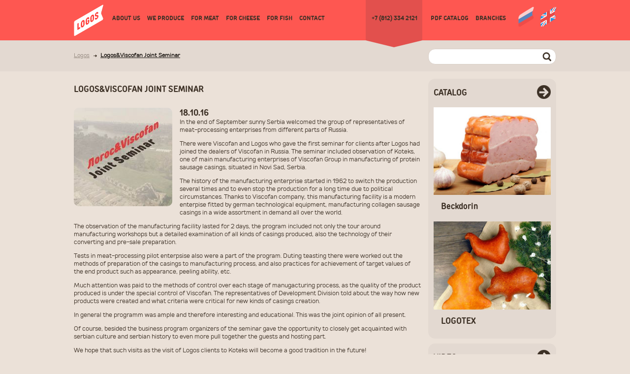

--- FILE ---
content_type: text/html; charset=utf-8
request_url: https://logosltd.ru/index/en/node/208/news/read/283
body_size: 8978
content:
<!DOCTYPE html>
<html>
<head>
    <meta charset="utf-8">
     
    <meta content="width=device-width, initial-scale=1.0" name="viewport"/>


    <meta name="description" content="Logos&amp;Viscofan Joint Seminar" />
    <meta name="keywords" content="Logos&amp;Viscofan Joint Seminar" />


    <meta http-equiv="Content-Type" content="text/html; charset=utf8" />
    <meta http-equiv="author" content="ArtCifra, Timoshenkov Anton" />
    <meta name="Author" content="ArtCifra, Timoshenkov Anton" />
    <meta name="google-site-verification" content="R-oUYZmYpkPYyLWNw5c1GCmzhEJ0TjlyIN7HGSWyq-s" />
    <title>News</title>





<link rel="apple-touch-icon" sizes="180x180" href="/public/2017/favicon/apple-touch-icon.png?v=2017">
<link rel="icon" type="image/png" sizes="32x32" href="/public/2017/favicon/favicon-32x32.png?v=2017">
<link rel="icon" type="image/png" sizes="194x194" href="/public/2017/favicon/favicon-194x194.png?v=2017">
<link rel="icon" type="image/png" sizes="192x192" href="/public/2017/favicon/android-chrome-192x192.png?v=2017">
<link rel="icon" type="image/png" sizes="16x16" href="/public/2017/favicon/favicon-16x16.png?v=2017">
<link rel="manifest" href="/public/2017/favicon/manifest.json?v=2017">
<link rel="mask-icon" href="/public/2017/favicon/safari-pinned-tab.svg?v=2017" color="#f2625c">
<link rel="shortcut icon" href="/public/2017/favicon/favicon.ico?v=2017">

  <!-- !!!!!!!!!!!!!!!!!!!!!!!!!!!!!!!!!!!!!!! -->
    <link rel="stylesheet" href="/css/new_main.css?v=2018-03">
    <!-- !!!!!!!!!!!!!!!!!!!!!!!!!!!!!!!!!!!!!!! -->
      
<meta name="apple-mobile-web-app-title" content="Логос - упаковочные материалы для пищевой промышленности.">
<meta name="application-name" content="Логос - упаковочные материалы для пищевой промышленности.">
<meta name="msapplication-TileColor" content="#e1d9d2">
<meta name="msapplication-TileImage" content="/public/2017/favicon/mstile-144x144.png?v=2017">
<meta name="msapplication-config" content="/public/2017/favicon/browserconfig.xml?v=2017">
<meta name="theme-color" content="#e1d9d2">


<script type='text/javascript' async defer src='https://logosltd.push4site.com/sdk'></script>
</head>
<body class="main">

<script>
    var myListFunctionAfterLoad={};
</script>


<!-- preload -->

<style type="text/css">

  #hellopreloader_preload {
    display: block;
    position: fixed;
    z-index: 9999999;
    top: 0;
    left: 0;
    width: 100%;
    height: 100%;
    min-width: 1000px;
    background: #ebe1d8 url(/public/2017/icons/preloads_oval.svg) center center no-repeat;
    background-size: 64px;
  }
</style>
  <div id="hellopreloader_preload"></div>
<script type="text/javascript">
  var hellopreloader = document.getElementById("hellopreloader_preload");

  function fadeOutnojquery(el) {
    el.style.opacity = 1;
    var interhellopreloader = setInterval(function() {
      el.style.opacity = el.style.opacity - 0.05;
      if (el.style.opacity <= 0.05) {
        clearInterval(interhellopreloader);
        hellopreloader.style.display = "none";
      }
    }, 16);
  }
//  window.onload = function() {
 // };
	window.addEventListener('load', function() {
	  //console.log('window - load - bubble'); // 4th
	    setTimeout(function() {
	      fadeOutnojquery(hellopreloader);
	    }, 50);
	});
  
</script>
<!-- preload -->


<!-- BEGIN  layout-->
<div class="layout" >
    <div id="js-canvas" class="layout__canvas">
    
    
    
    


<!-- BEGIN  center-->
<div class="layout__body">
   <div class="layout__body__inner main-page__inner">
         
<!-- BEGIN  header-->
<header class="layout__topbar">

        <div class="header__top-line">
        <!-- BEGIN  wrap-->
        <div class="wrap">
                                            <a href="https://logosltd.ru/index/ru/" class="header-top-line__lang">РУС</a>
                                                                    <!-- search form -->
<div class="header__top-line__search">
    <form name="searchForm2" method="post" action="https://logosltd.ru/index/en/node/114">
        <div class="search-wrap">			
        <input type="text" class="search_field" name="searchword" value="" size="15" maxlength="50"/>
        <input type="button" class="search_btn" onClick="searchStart(document.searchForm2,3); return false;"/>
        </div>
    </form>
</div>
<!-- search form -->            <a href="https://logosltd.ru/index/en/https://logosltd.ru/index/en/" class="mob_menu_btn js-mob_menu"></a>
        </div>
        <!-- END  wrap-->
    </div>
    
    <div class="header__bottom-line">
        <!-- BEGIN  wrap-->
        <div class="wrap clera">

            <a href="https://logosltd.ru/index/en/" class="logo"><img src="/public/2015/img/icons/logos_logo_en-2.png" alt="" /></a>

            <nav class="cleara only_desk left">
                <ul class="main-menu">
                                                                    <li class="main-menu__item first">
                            <a class="main-menu__link" href="https://logosltd.ru/index/en/node/93">About Us</a>
                                                                                                <div class="main-menu__inner-list"><ul><li><a href="https://logosltd.ru/index/en/node/149" class="">How we do business</a><div class="main-menu__inner-list"><ul><li><a href="https://logosltd.ru/index/en/node/214" class="">Manufacturing facilities</a></li><li><a href="https://logosltd.ru/index/en/node/215" class="">Design</a></li><li><a href="https://logosltd.ru/index/en/node/216" class="">Quality</a></li><li><a href="https://logosltd.ru/index/en/node/217" class="">Service</a></li><li><a href="https://logosltd.ru/index/en/node/218" class="">Geography</a></li></ul></div></li><li><a href="https://logosltd.ru/index/en/node/203" class="">Video</a></li></ul></div>
                                                                                    </li>
                                                                                            <li class="main-menu__item ">
                            <a class="main-menu__link" href="https://logosltd.ru/index/en/node/181">We produce</a>
                                                                                                                </li>
                                                                                            <li class="main-menu__item ">
                            <a class="main-menu__link" href="https://logosltd.ru/index/en/node/177">For Meat</a>
                                                            <div class="main-menu__inner-list"><ul><li class="inner-list__title">BY TYPE</li><li><a href="https://logosltd.ru/index/en/node/177/catalog/cat/4" class="">Natural casings</a></li><li><a href="https://logosltd.ru/index/en/node/177/catalog/cat/5" class="">Collagen casings and films</a><div class="main-menu__inner-list"><ul><li><a href="https://logosltd.ru/index/en/node/177/catalog/cat/99" class="">Edible collagen casings</a></li><li><a href="https://logosltd.ru/index/en/node/177/catalog/cat/100" class="">Non-edible collagen casings</a></li><li><a href="https://logosltd.ru/index/en/node/177/catalog/cat/101" class="">Collagen films</a></li></ul></div></li><li><a href="https://logosltd.ru/index/en/node/177/catalog/cat/6" class="">Cellulose casings and films</a></li><li><a href="https://logosltd.ru/index/en/node/177/catalog/cat/7" class="">Fibrous casings and bags</a></li><li><a href="https://logosltd.ru/index/en/node/177/catalog/cat/9" class="">Plastic casings</a><div class="main-menu__inner-list"><ul><li><a href="https://logosltd.ru/index/en/node/177/catalog/cat/77" class="">Plastic sausages casings</a></li><li><a href="https://logosltd.ru/index/en/node/177/catalog/cat/98" class="">Plastic sausage casings</a></li></ul></div></li><li><a href="https://logosltd.ru/index/en/node/177/catalog/cat/10" class="">Nets</a></li><li><a href="https://logosltd.ru/index/en/node/177/catalog/cat/103" class="">Thermoshrinkable bags and films</a></li><li><a href="https://logosltd.ru/index/en/node/177/catalog/cat/13" class="">Clips | Loops | String</a></li><li><a href="https://logosltd.ru/index/en/node/177/catalog/cat/15" class="">Service</a><div class="main-menu__inner-list"><ul><li><a href="https://logosltd.ru/index/en/node/177/catalog/cat/92" class="">Sausage casing marking</a></li></ul></div></li></ul><ul><li class="inner-list__title">PURPOSE</li><li><a href="https://logosltd.ru/index/en/node/177/catalog/type/2" class="">Boiled sausages and Ham</a></li><li><a href="https://logosltd.ru/index/en/node/177/catalog/type/8" class="">Semi-dry smoked/cooked sausages</a></li><li><a href="https://logosltd.ru/index/en/node/177/catalog/type/9" class="">Dry sausages</a></li><li><a href="https://logosltd.ru/index/en/node/177/catalog/type/1" class="">Frankfurters, Hot Dogs</a></li><li><a href="https://logosltd.ru/index/en/node/177/catalog/type/7" class="">Meat Delicacies</a></li><li><a href="https://logosltd.ru/index/en/node/177/catalog/type/10" class="">Raw meat</a></li><li><a href="https://logosltd.ru/index/en/node/177/catalog/type/11" class="">Chicken</a></li></ul></div>
                                                    </li>
                                                                                            <li class="main-menu__item ">
                            <a class="main-menu__link" href="https://logosltd.ru/index/en/node/178">For Cheese</a>
                                                            <div class="main-menu__inner-list"><ul><li class="inner-list__title">BY TYPE</li><li><a href="https://logosltd.ru/index/en/node/178/catalog/cat/111" class="">Thermoshrinkable bags</a></li><li><a href="https://logosltd.ru/index/en/node/178/catalog/cat/40" class="">Polyamide barrier casings</a></li></ul><ul><li class="inner-list__title">PURPOSE</li><li><a href="https://logosltd.ru/index/en/node/178/catalog/type/4" class="">Processed cheese</a></li><li><a href="https://logosltd.ru/index/en/node/178/catalog/type/6" class="">Cheeses with maturation</a></li><li><a href="https://logosltd.ru/index/en/node/178/catalog/type/5" class="">Cheeses without maturation</a></li></ul></div>
                                                    </li>
                                                                                            <li class="main-menu__item ">
                            <a class="main-menu__link" href="https://logosltd.ru/index/en/node/179">For Fish</a>
                                                            <div class="main-menu__inner-list"><ul><li class="inner-list__title">BY TYPE</li><li><a href="https://logosltd.ru/index/en/node/179/catalog/cat/124" class="">Cellulose films</a></li><li><a href="https://logosltd.ru/index/en/node/179/catalog/cat/129" class="">Collagen films</a></li><li><a href="https://logosltd.ru/index/en/node/179/catalog/cat/125" class="">Plastic casings</a></li><li><a href="https://logosltd.ru/index/en/node/179/catalog/cat/126" class="">Nets</a></li><li><a href="https://logosltd.ru/index/en/node/179/catalog/cat/127" class="">Thermoshrinkable bags</a></li></ul><ul><li class="inner-list__title">PURPOSE</li><li><a href="https://logosltd.ru/index/en/node/179/catalog/type/12" class="">Smoked fish</a></li><li><a href="https://logosltd.ru/index/en/node/179/catalog/type/13" class="">Salted and heat-treated fish</a></li><li><a href="https://logosltd.ru/index/en/node/179/catalog/type/14" class="">Fish sausage and rolls</a></li></ul></div>
                                                    </li>
                                                                                            <li class="main-menu__item ">
                            <a class="main-menu__link" href="https://logosltd.ru/index/en/node/106">Contact</a>
                                                                                                                </li>
                                                                                                                                                    </ul>
            </nav>
            <div class="header__right-block">
                <div class="arrow-container">
                        <a href="tel:+78123342121" class="header-phone">+7 (812) 334 2121</a>
                </div>
                <ul class="main-menu header__right-menu">
                                                                                                                                                                                                                                                                                                                                                <li class="main-menu__item">
                                <a class="main-menu__link" href="https://logosltd.ru/index/en/node/220">Pdf Catalog</a>
                                                            </li>
                                                                                                <li class="main-menu__item">
                                <a class="main-menu__link" href="https://logosltd.ru/index/en/node/182">Branches</a>
                                                                    <div class="main-menu__inner-list"><ul><li><a href="https://logosltd.ru/index/en/node/193" class="">Saint Petersburg</a></li><li><a href="https://logosltd.ru/index/en/node/194" class="">Moscow</a></li><li><a href="https://logosltd.ru/index/en/node/195" class="">Moscow Warehouse</a></li><li><a href="https://logosltd.ru/index/en/node/196" class="">Rostov-On-Don</a></li><li><a href="https://logosltd.ru/index/en/node/197" class="">Chelyabinsk</a></li><li><a href="https://logosltd.ru/index/en/node/198" class="">Novosibirsk</a></li><li><a href="https://logosltd.ru/index/en/node/199" class="">Astana</a></li></ul></div>
                                                            </li>
                                                            </ul>
                <ul class="lang-menu">
                                                                    <li >
                            <a href="https://logosltd.ru/index/ru/" title="Русская вер."><img src="/public/2015/img/icons/flag_rus-2.png" alt="Русская вер." /></a>
                        </li>
                                                                                            <li class="active">
                            <a href="https://logosltd.ru/index/en/" title="English ver."><img src="/public/2015/img/icons/flag_eng-2.png" alt="English ver." /></a>
                        </li>
                                                            </ul>
                
                                
                                        
            </div>

        </div>
        <!-- END  wrap-->
    </div>










</header>
<!-- END  header-->        <!-- BEGIN  body-->
            <section class="layout__breadcrumbs">
    <!-- BEGIN  wrap-->
    <div class="wrap">
        <div class="breadcrumbs">
            <a class="breadcrumbs__item" href="https://logosltd.ru/index/en/">Logos</a> 
            <span class="breadcrumbs__separate"></span>

                                <span class="breadcrumbs__selected">Logos&Viscofan Joint Seminar</span>
                            </div>
        <div class="main-search-block grey">
            <!-- search form -->
<form name="searchForm3" method="post" action="https://logosltd.ru/index/en/node/114">
    <div class="search-wrap">			
        <input type="text" class="search_field" name="searchword" value="" size="15" maxlength="50" />
        <input type="button" class="search_btn" onClick="searchStart(document.searchForm3,3); return false;"/>
    </div>
</form>        </div>

    </div>
    <!-- END  wrap-->
</section>
            <div class="main_content_wrapper">

                
                        
                        
                  <section class="layout__main-page">
                     <div class="wrap cleara">
                     
                     
                     


                                    <div class="column_main">
                                        <main class="page" id="mainContentMainColumn">
                                            <h2 class="h2_text_title">Logos&Viscofan Joint Seminar</h2>

                                            
                                                                                            
            <a href="/templates/artcifra/templates/images/cache/801c4f8abe34fd7340b9d8eaf4064060.jpg" class="phObj1 cboxElement" rel="phObj1" title="Logos&amp;Viscofan Joint Seminar">
            <img class="img_in-text only_desk" src="/templates/artcifra/templates/images/cache/100748231876007d5622e1139cff75bb.jpg" alt="Logos&amp;Viscofan Joint Seminar" />
        </a>
    
    <div class="h3_text_title">18.10.16</div>
    <p class="MsoNormal">
In the end of September sunny Serbia welcomed the group of representatives of meat-processing enterprises from different parts of Russia.
</p>
<p class="MsoNormal">
There were Viscofan and Logos who gave the first seminar for clients after Logos had joined the dealers of Viscofan in Russia. The seminar included observation of Koteks, one of main manufacturing enterprises of Viscofan Group in manufacturing of protein sausage casings, situated in Novi Sad, Serbia.
</p>
<p class="MsoNormal">
The history of the manufacturing enterprise started in 1962 to switch the production several times and to even stop the production for a long time due to political circumstances. Thanks to Viscofan company, this manufacturing facility is a modern enterpise fitted by german technological equipment, manufacturing collagen sausage casings in a wide assortment in demand all over the world.
</p>
<p class="MsoNormal">
The observation of the manufacturing facility lasted for 2 days, the program included not only the tour around manufacturing workshops but a detailed examination of all kinds of casings produced, also the technology of their converting and pre-sale preparation.
</p>
<p class="MsoNormal">
Тests in meat-processing pilot enterpsise also were a part of the program. Duting teasting there were worked out the methods of preparation of the casings to manufacturing process, and also practices for achievement of target values of the end product such as appearance, peeling ability, etc.&nbsp;
</p>
<p class="MsoNormal">
Much attention was paid to the methods of control over each stage of manugacturing process, as the quality of the product produced is under the special control of Viscofan. The representatives of Development Division told about the way how new products were created and what criteria were critical for new kinds of casings creation.
</p>
<p class="MsoNormal">
In general the programm was ample and therefore interesting and educational. This was the joint opinion of all present.
</p>
<p class="MsoNormal">
Of course, besided the business program organizers of the seminar gave the opportunity to closely get acquainted with serbian culture and serbian history to even more pull together the guests and hosting part. 
</p>
<p class="MsoNormal">
We hope that such visits as the visit of Logos clients to Koteks will become a good tradition in the future!
</p>
    <div style="clear: both;"></div>

                <div class="displayNone" id="objImgBlockId3_283">
            <div class="media-container__topline lazy-block"><h3 class="h3_title">Фотографии</h3></div>
        </div>
        <script type="text/javascript">
        <!--
            var objImgKey3_283='objImgBlockId3_283';
            myListFunctionAfterLoad[objImgKey3_283]=function(){
                var myParam={
                            id:283
                            ,t:3
                            ,c:1
                            ,d:6
                            };

                    myCreateObjImgSlider(myParam,"https://logosltd.ru/api/en/pictures/api/obj/list/283","#objImgBlockId3_283");
                
            }
        //-->
        </script>
    

    
    


    <div style="clear: both;"></div>
            <div style="margin-top:20px;"><a href="https://logosltd.ru/index/en/node/208" class="h4_text_title backLink" title="Back">&lsaquo;&lsaquo;&lsaquo; <span>Back</span></a></div>
    
    
<form action="https://logosltd.ru/index/en/comment/add" method="post" name="commentForm">


<div><img src="/images/00.gif" width="1" height="10" alt="" border="0"/></div>
<h3 class="h3_text_title" style="text-transform:uppercase;" >Add new comment:</h3>

<table class="b-form">
    <tr>
        <td style="vertical-align: middle;">Your name *</td>
        <td><input type="text" name="comuname" size="20"  value="" /></td>
    </tr>
    <tr>
        <td style="vertical-align: middle;">Your Email *</td>
        <td><input type="text" name="comuemail" size="20" class="formInputText1" value="" /></td>
    </tr>
    <tr>
        <td>Your comment *</td>
        <td><textarea name="comtext" wrap="VIRTUAL" cols="10" rows="3" onKeyUp="checkLenght(this,1000)"></textarea></td>
    </tr>
    <tr>
        <td style="vertical-align: middle;">Verification code *</td>
        <td>
            <table border="0" cellpadding="0" cellspacing="0" align="left">
            <tr>
            <td style="padding-top: 0px;"><input type="text" name="captcha" value="" class="formInputText3" onFocus="reloadCaptchaImg('#captchaImgSentFeedBack')" /></td>
            <td style="padding-top: 0px;"><img src="/images/00.gif" height="1" width="10" /></td>
            <td style="padding-top: 0px;"><img height="25" src="/includes/captcha_x/server.php?186545224" onclick="javasript:this.src='/includes/captcha_x/server.php?'+Math.random();" id="captchaImgSentFeedBack" alt="Verification code" title="If you can not determine the inscription on a picture - click on it."/></td>
            </tr>
            </table>
        </td>
    </tr>

    <tr>
        <td><br/><br/><br/></td>
        <td>
            <input type="button" value="SEND" onclick="sentCommentForm(document.commentForm);"  style="float:left; text-align:left;"/>
            <input type="button" value="RESET" onclick="document.commentForm.reset();" style="float:right; text-align:right;"/>
         </td>
    </tr>
    </table>




	<input type="hidden" name="tbln" value="logos_news" />
	<input type="hidden" name="tblu" value="283" />
	<input type="hidden" name="count" value="0" />
	<input type="hidden" name="refurl" value="https://logosltd.ru/index/en/node/208/news/read/283" />
	<input type="hidden" name="subact" value="" />

</form>
                                            
                                                                                            <div class="displayNone" id="objImgBlockId2_208">
                                                <div class="media-container__topline lazy-block"><h3 class="h3_title">Фотографии</h3></div>
                                                </div>
                                                <script type="text/javascript">
                                                <!--
                                                    var objImgKey2_208='objImgBlockId2_208';
                                                    myListFunctionAfterLoad[objImgKey2_208]=function(){
                                                        var myParam={
                                                                    id:208
                                                                    ,t:2
                                                                    ,c:1
                                                                    ,d:6
                                                                    };

                                                            myCreateObjImgSlider(myParam,"https://logosltd.ru/api/en/pictures/api/obj/list/208","#objImgBlockId2_208");

                                                    }
                                                //-->
                                                </script>
                                            

                                            
                                                                                    </main>
                                   </div>
                                    <aside class="column_sidebar" id="mainContentRightColumn">
                                        
                                        <div class="white-box cleara">
    <div class="white-box__header cleara">
            <h3 class="h3_title"><a href="https://logosltd.ru/index/en/node/104">CATALOG</a></h3>
            <a href="https://logosltd.ru/index/en/node/104" class="arrow_right_btn"></a>
    </div>
            <a href="https://logosltd.ru/index/en/node/177/catalog/tovar/42" class="category__item">
                        <img class="category__item__image" src="/templates/artcifra/templates/images/cache/5481011c11cbafd74dbb8e42d762712e.jpg" alt="Beckdorin" />
                        <span class="category__item-title">Beckdorin</span>
        </a>
            <a href="https://logosltd.ru/index/en/node/177/catalog/tovar/250" class="category__item">
                        <img class="category__item__image" src="/templates/artcifra/templates/images/cache/89bb4bae5bf17b8ab6162e74a01a8449.jpg" alt="LOGOTEX" />
                        <span class="category__item-title">LOGOTEX</span>
        </a>
    </div>
                                        <div class="white-box cleara">
    <div class="white-box__header cleara">
                <h3 class="h3_title"><a href="https://logosltd.ru/index/en/node/203">Video</a></h3>
        <a href="https://logosltd.ru/index/en/node/203" class="arrow_right_btn"></a>
            </div>
            <div class="category__item white-box-video"><iframe width="560" height="315" src="https://www.youtube.com/embed/tRgOrbrdhPM?rel=0&amp;showinfo=0" frameborder="0" allowfullscreen></iframe></div>
            </div>

<script type="text/javascript">
<!--
    myListFunctionAfterLoad['myInitVideoWhBox']=function(){
            $(".white-box-video").fitVids();
    }
//-->
</script>



                                    </aside>
                             



                        
                             
                             
                             
                     </div>
                 </section>
            </div>
            


    </div>
</div>
<!-- end center-->

<!-- BEGIN  navbar-->
<aside class="layout__navbar">
    <nav class="nav_lvl_0" id="js-navbar">
        <ul class="navbar-menu">
                            <li class="navbar-menu__item js-navbar_dropdown">
                    <a class="" href="https://logosltd.ru/index/en/node/93">About Us</a>
                                                                        <ul class="navbar-menu navbar-menu_dropdown"><li class="navbar-menu__item js-navbar_dropdown"><a href="https://logosltd.ru/index/en/node/149" class="">How we do business</a><ul class="navbar-menu navbar-menu_dropdown"><li class="navbar-menu__item"><a href="https://logosltd.ru/index/en/node/214" class="">Manufacturing facilities</a></li><li class="navbar-menu__item"><a href="https://logosltd.ru/index/en/node/215" class="">Design</a></li><li class="navbar-menu__item"><a href="https://logosltd.ru/index/en/node/216" class="">Quality</a></li><li class="navbar-menu__item"><a href="https://logosltd.ru/index/en/node/217" class="">Service</a></li><li class="navbar-menu__item"><a href="https://logosltd.ru/index/en/node/218" class="">Geography</a></li></ul></li><li class="navbar-menu__item"><a href="https://logosltd.ru/index/en/node/203" class="">Video</a></li></ul>
                                                            </li>
                            <li class="navbar-menu__item">
                    <a class="" href="https://logosltd.ru/index/en/node/181">We produce</a>
                                                                                </li>
                            <li class="navbar-menu__item js-navbar_dropdown">
                    <a class="" href="https://logosltd.ru/index/en/node/177">For Meat</a>
                                            <ul class="navbar-menu navbar-menu_dropdown"><li class="navbar-menu__item"><a ><b>By type</b></a></li><li class="navbar-menu__item"><a href="https://logosltd.ru/index/en/node/177/catalog/cat/4" class="" style="padding-left:40px;">Natural casings</a></li><li class="navbar-menu__item js-navbar_dropdown"><a href="https://logosltd.ru/index/en/node/177/catalog/cat/5" class="" style="padding-left:40px;">Collagen casings and films</a><ul class="navbar-menu navbar-menu_dropdown"><li class="navbar-menu__item"><a href="https://logosltd.ru/index/en/node/177/catalog/cat/99" class="">Edible collagen casings</a></li><li class="navbar-menu__item"><a href="https://logosltd.ru/index/en/node/177/catalog/cat/100" class="">Non-edible collagen casings</a></li><li class="navbar-menu__item"><a href="https://logosltd.ru/index/en/node/177/catalog/cat/101" class="">Collagen films</a></li></ul></li><li class="navbar-menu__item"><a href="https://logosltd.ru/index/en/node/177/catalog/cat/6" class="" style="padding-left:40px;">Cellulose casings and films</a></li><li class="navbar-menu__item"><a href="https://logosltd.ru/index/en/node/177/catalog/cat/7" class="" style="padding-left:40px;">Fibrous casings and bags</a></li><li class="navbar-menu__item js-navbar_dropdown"><a href="https://logosltd.ru/index/en/node/177/catalog/cat/9" class="" style="padding-left:40px;">Plastic casings</a><ul class="navbar-menu navbar-menu_dropdown"><li class="navbar-menu__item"><a href="https://logosltd.ru/index/en/node/177/catalog/cat/77" class="">Plastic sausages casings</a></li><li class="navbar-menu__item"><a href="https://logosltd.ru/index/en/node/177/catalog/cat/98" class="">Plastic sausage casings</a></li></ul></li><li class="navbar-menu__item"><a href="https://logosltd.ru/index/en/node/177/catalog/cat/10" class="" style="padding-left:40px;">Nets</a></li><li class="navbar-menu__item"><a href="https://logosltd.ru/index/en/node/177/catalog/cat/103" class="" style="padding-left:40px;">Thermoshrinkable bags and films</a></li><li class="navbar-menu__item"><a href="https://logosltd.ru/index/en/node/177/catalog/cat/13" class="" style="padding-left:40px;">Clips | Loops | String</a></li><li class="navbar-menu__item js-navbar_dropdown"><a href="https://logosltd.ru/index/en/node/177/catalog/cat/15" class="" style="padding-left:40px;">Service</a><ul class="navbar-menu navbar-menu_dropdown"><li class="navbar-menu__item"><a href="https://logosltd.ru/index/en/node/177/catalog/cat/92" class="">Sausage casing marking</a></li></ul></li><li class="navbar-menu__item"><a ><b>Purpose</b></a></li><li class="navbar-menu__item"><a href="https://logosltd.ru/index/en/node/177/catalog/type/2" class="" style="padding-left:40px;">Boiled sausages and Ham</a></li><li class="navbar-menu__item"><a href="https://logosltd.ru/index/en/node/177/catalog/type/8" class="" style="padding-left:40px;">Semi-dry smoked/cooked sausages</a></li><li class="navbar-menu__item"><a href="https://logosltd.ru/index/en/node/177/catalog/type/9" class="" style="padding-left:40px;">Dry sausages</a></li><li class="navbar-menu__item"><a href="https://logosltd.ru/index/en/node/177/catalog/type/1" class="" style="padding-left:40px;">Frankfurters, Hot Dogs</a></li><li class="navbar-menu__item"><a href="https://logosltd.ru/index/en/node/177/catalog/type/7" class="" style="padding-left:40px;">Meat Delicacies</a></li><li class="navbar-menu__item"><a href="https://logosltd.ru/index/en/node/177/catalog/type/10" class="" style="padding-left:40px;">Raw meat</a></li><li class="navbar-menu__item"><a href="https://logosltd.ru/index/en/node/177/catalog/type/11" class="" style="padding-left:40px;">Chicken</a></li><li class="navbar-menu__item"><a ><b>By manufacturer</b></a></li><li class="navbar-menu__item"><a href="https://logosltd.ru/index/en/node/177/catalog/prod/7" class="" style="padding-left:40px;">ViskoTeepak</a></li><li class="navbar-menu__item"><a href="https://logosltd.ru/index/en/node/177/catalog/prod/13" class="" style="padding-left:40px;">Viscofan</a></li><li class="navbar-menu__item"><a href="https://logosltd.ru/index/en/node/177/catalog/prod/10" class="" style="padding-left:40px;">Logos</a></li></ul>
                                    </li>
                            <li class="navbar-menu__item js-navbar_dropdown">
                    <a class="" href="https://logosltd.ru/index/en/node/178">For Cheese</a>
                                            <ul class="navbar-menu navbar-menu_dropdown"><li class="navbar-menu__item"><a ><b>By type</b></a></li><li class="navbar-menu__item"><a href="https://logosltd.ru/index/en/node/178/catalog/cat/111" class="" style="padding-left:40px;">Thermoshrinkable bags</a></li><li class="navbar-menu__item"><a href="https://logosltd.ru/index/en/node/178/catalog/cat/40" class="" style="padding-left:40px;">Polyamide barrier casings</a></li><li class="navbar-menu__item"><a ><b>Purpose</b></a></li><li class="navbar-menu__item"><a href="https://logosltd.ru/index/en/node/178/catalog/type/4" class="" style="padding-left:40px;">Processed cheese</a></li><li class="navbar-menu__item"><a href="https://logosltd.ru/index/en/node/178/catalog/type/6" class="" style="padding-left:40px;">Cheeses with maturation</a></li><li class="navbar-menu__item"><a href="https://logosltd.ru/index/en/node/178/catalog/type/5" class="" style="padding-left:40px;">Cheeses without maturation</a></li><li class="navbar-menu__item"><a ><b>By manufacturer</b></a></li><li class="navbar-menu__item"><a href="https://logosltd.ru/index/en/node/178/catalog/prod/10" class="" style="padding-left:40px;">Logos</a></li></ul>
                                    </li>
                            <li class="navbar-menu__item js-navbar_dropdown">
                    <a class="" href="https://logosltd.ru/index/en/node/179">For Fish</a>
                                            <ul class="navbar-menu navbar-menu_dropdown"><li class="navbar-menu__item"><a ><b>By type</b></a></li><li class="navbar-menu__item"><a href="https://logosltd.ru/index/en/node/179/catalog/cat/124" class="" style="padding-left:40px;">Cellulose films</a></li><li class="navbar-menu__item"><a href="https://logosltd.ru/index/en/node/179/catalog/cat/129" class="" style="padding-left:40px;">Collagen films</a></li><li class="navbar-menu__item"><a href="https://logosltd.ru/index/en/node/179/catalog/cat/125" class="" style="padding-left:40px;">Plastic casings</a></li><li class="navbar-menu__item"><a href="https://logosltd.ru/index/en/node/179/catalog/cat/126" class="" style="padding-left:40px;">Nets</a></li><li class="navbar-menu__item"><a href="https://logosltd.ru/index/en/node/179/catalog/cat/127" class="" style="padding-left:40px;">Thermoshrinkable bags</a></li><li class="navbar-menu__item"><a ><b>Purpose</b></a></li><li class="navbar-menu__item"><a href="https://logosltd.ru/index/en/node/179/catalog/type/12" class="" style="padding-left:40px;">Smoked fish</a></li><li class="navbar-menu__item"><a href="https://logosltd.ru/index/en/node/179/catalog/type/13" class="" style="padding-left:40px;">Salted and heat-treated fish</a></li><li class="navbar-menu__item"><a href="https://logosltd.ru/index/en/node/179/catalog/type/14" class="" style="padding-left:40px;">Fish sausage and rolls</a></li><li class="navbar-menu__item"><a ><b>By manufacturer</b></a></li><li class="navbar-menu__item"><a href="https://logosltd.ru/index/en/node/179/catalog/prod/10" class="" style="padding-left:40px;">Logos</a></li></ul>
                                    </li>
                            <li class="navbar-menu__item">
                    <a class="" href="https://logosltd.ru/index/en/node/106">Contact</a>
                                                                                </li>
                            <li class="navbar-menu__item">
                    <a class="" href="https://logosltd.ru/index/en/node/220">Pdf Catalog</a>
                                                                                </li>
                            <li class="navbar-menu__item js-navbar_dropdown">
                    <a class="" href="https://logosltd.ru/index/en/node/182">Branches</a>
                                                                        <ul class="navbar-menu navbar-menu_dropdown"><li class="navbar-menu__item"><a href="https://logosltd.ru/index/en/node/193" class="">Saint Petersburg</a></li><li class="navbar-menu__item"><a href="https://logosltd.ru/index/en/node/194" class="">Moscow</a></li><li class="navbar-menu__item"><a href="https://logosltd.ru/index/en/node/195" class="">Moscow Warehouse</a></li><li class="navbar-menu__item"><a href="https://logosltd.ru/index/en/node/196" class="">Rostov-On-Don</a></li><li class="navbar-menu__item"><a href="https://logosltd.ru/index/en/node/197" class="">Chelyabinsk</a></li><li class="navbar-menu__item"><a href="https://logosltd.ru/index/en/node/198" class="">Novosibirsk</a></li><li class="navbar-menu__item"><a href="https://logosltd.ru/index/en/node/199" class="">Astana</a></li></ul>
                                                            </li>
                    </ul>
    </nav>
    <a href="/" class="prev_lvl js-prev_lvl"><span>&#8592;</span> назад</a>
</aside>
<!-- END  navbar-->

<!-- END  footer-->

            <!-- BEGIN  footer-->
            <footer class="layout__footer">
               <!-- BEGIN  wrap-->
               <section class="top">
               <div class="wrap inside">
               <div class="column">
                    
<a href="https://logosltd.ru/index/en/node/93" class="">About Us</a>
<a href="https://logosltd.ru/index/en/node/104" class="">Catalog</a>
<a href="https://logosltd.ru/index/en/node/214" class="">Manufacturing facilities</a>
<a href="https://logosltd.ru/index/en/node/215" class="">Design</a>
<a href="https://logosltd.ru/index/en/node/216" class="">Quality</a>
<a href="https://logosltd.ru/index/en/node/217" class="">Service</a>
<a href="https://logosltd.ru/index/en/node/218" class="">Geography</a>

               </div>
                    <div class="column">
    <span class="column_title">CATALOG BY TYPE</span>
         <a href="https://logosltd.ru/index/en/node/177/catalog/cat/6" class="">Cellulose casings and films</a>
         <a href="https://logosltd.ru/index/en/node/177/catalog/cat/13" class="">Clips | Loops | String</a>
         <a href="https://logosltd.ru/index/en/node/177/catalog/cat/5" class="">Collagen casings and films</a>
         <a href="https://logosltd.ru/index/en/node/177/catalog/cat/7" class="">Fibrous casings and bags</a>
         <a href="https://logosltd.ru/index/en/node/177/catalog/cat/4" class="">Natural casings</a>
         <a href="https://logosltd.ru/index/en/node/177/catalog/cat/10" class="">Nets</a>
         <a href="https://logosltd.ru/index/en/node/177/catalog/cat/9" class="">Plastic casings</a>
         <a href="https://logosltd.ru/index/en/node/177/catalog/cat/15" class="">Service</a>
         <a href="https://logosltd.ru/index/en/node/177/catalog/cat/103" class="">Thermoshrinkable bags and films</a>
    </div>
<div class="column">
    <span class="column_title">CATALOG PURPOSE</span>
         <a href="https://logosltd.ru/index/en/node/177/catalog/type/2" class="">Boiled sausages and Ham</a>
         <a href="https://logosltd.ru/index/en/node/178/catalog/type/6" class="">Cheeses with maturation</a>
         <a href="https://logosltd.ru/index/en/node/178/catalog/type/5" class="">Cheeses without maturation</a>
         <a href="https://logosltd.ru/index/en/node/177/catalog/type/11" class="">Chicken</a>
         <a href="https://logosltd.ru/index/en/node/177/catalog/type/9" class="">Dry sausages</a>
         <a href="https://logosltd.ru/index/en/node/179/catalog/type/14" class="">Fish sausage and rolls</a>
         <a href="https://logosltd.ru/index/en/node/177/catalog/type/1" class="">Frankfurters, Hot Dogs</a>
         <a href="https://logosltd.ru/index/en/node/177/catalog/type/7" class="">Meat Delicacies</a>
         <a href="https://logosltd.ru/index/en/node/178/catalog/type/4" class="">Processed cheese</a>
         <a href="https://logosltd.ru/index/en/node/177/catalog/type/10" class="">Raw meat</a>
         <a href="https://logosltd.ru/index/en/node/179/catalog/type/13" class="">Salted and heat-treated fish</a>
         <a href="https://logosltd.ru/index/en/node/177/catalog/type/8" class="">Semi-dry smoked/cooked sausages</a>
         <a href="https://logosltd.ru/index/en/node/179/catalog/type/12" class="">Smoked fish</a>
    </div>

               <div class="column">

<a href="https://logosltd.ru/index/en/node/106" class="column_title">Contact</a>
<a href="https://logosltd.ru/index/en/node/220" class="column_title">Pdf Catalog</a>

<div class="social">
<span class="column_title">We are in social networks</span>
<div class="links">
<div class="row">
<a class="fb" href="https://www.facebook.com/logosltd.ru/" title="Мы в Facebook" target="_blank" rel="nofollow noopener noreferrer"></a>
<a class="vk" href="https://vk.com/club14079795" title="Мы в Vkontakte" target="_blank" rel="nofollow noopener noreferrer"></a>
<a class="ytb" href="https://www.youtube.com/channel/UC-Q1m_RI2xRUdppe8ocNQQA" title="Мы в Youtube" target="_blank" rel="nofollow noopener noreferrer"></a>
</div>
<div class="row">
<a class="in" href="http://instagram.com/logos_packing" title="Мы в Instagram" target="_blank" rel="nofollow noopener noreferrer"></a>
<a class="tw" href="https://twitter.com/Logos_Packing" title="Мы в Twitter" target="_blank" rel="nofollow noopener noreferrer"></a>
<a class="okru" href="https://ok.ru/group/59028421607481" title="Мы в Одноклассниках" target="_blank" rel="nofollow noopener noreferrer"></a>
</div>
</div>
</div>              
               </div>
               </div>
               </section>
               <div class="wrap">
                  <div class="copyright"> 
                     <a href="https://logosltd.ru/index/en/"><img src="/public/2015/img/icons/logos_logo_footer_en-2.png" alt="" /></a> Logos &copy; 1997 - 2022. All rights reserved
                  </div>
                  <div class="social">
                     <a href="https://vk.com/club14079795" class="vk" title="Мы в Vkontakte" target="_blank" rel="nofollow noopener noreferrer"></a>
                     <a href="https://www.facebook.com/logosltd.ru/" class="fb" title="Мы в Facebook" target="_blank" rel="nofollow noopener noreferrer"></a>
                     <a href="https://www.youtube.com/channel/UC-Q1m_RI2xRUdppe8ocNQQA" class="ytb" title="Мы в Youtube" target="_blank" rel="nofollow noopener noreferrer"></a>
                     <a href="http://instagram.com/logos_packing" class="in"  title="Мы в Instagram" target="_blank" rel="nofollow noopener noreferrer"></a>
                     <a href="https://twitter.com/Logos_Packing" class="tw"  title="Мы в Twitter" target="_blank" rel="nofollow noopener noreferrer"></a>
                     <a href="https://ok.ru/group/59028421607481" class="okru"  title="Мы в Одноклассниках" target="_blank" rel="nofollow noopener noreferrer"></a>
                  </div>
               </div>
               <!-- END  wrap-->
            </footer>
            <!-- END  footer-->    
    </div>
</div>
<!-- END layout-->

<!-- !!!!!!!!!!!!!!!!!!!!!!!!!!!!!!!!!!!!!!!!!!!!!!!!!!!!!!!!!!!!!                 -->
<div class="msg-modal__alert msg-modal__wrap">
    <div class="msg-modal">
        <h5 class="msg-modal__title call-order__title"></h5>
        <div class="msg-modal__message"></div>
        <div class="call-order__close">
            <object
                    type="image/svg+xml"
                    data="/public/2017/icons/close.svg">
                <img
                     src="/public/2017/icons/close.svg">
            </object>
        </div>

    </div>
</div>
<!-- !!!!!!!!!!!!!!!!!!!!!!!!!!!!!!!!!!!!!!!!!!!!!!!!!!!!!!!!!!!!!                 -->


<!-- START popup-->
<div style='display:none' id="displayNone">
</div>

	
<script type="text/javascript">
<!--
    myListFunctionAfterLoad['myShowErrMes']=function(){
        myShowModalMes('#modalMesWindow');
    }



//-->
</script>

<!-- END popup-->

<link rel="stylesheet" href="/public/2017/css/fonts.css" type="text/css" />

        
    
    <link rel="stylesheet" href="/public/2015/css/normalize.css" />
    <link rel="stylesheet" type="text/css" media="screen" href="/public/2015/css/font-awesome.min.css"/>
    <link rel="stylesheet" href="/public/2015/css/colorbox.css?v=2.0" />
    <link rel="stylesheet" type="text/css" href="/public/2015/css/slick.css?v1.10"/>
    <link rel="stylesheet" type="text/css" href="/public/2015/css/slick-theme.css?v1.10"/>
    <link rel="stylesheet" type="text/css" href="/public/2015/css/icheck.css" />
    <link rel="stylesheet" type="text/css" href="/public/2015/css/select-2.css" />
    <link rel="stylesheet" type="text/css" href="/public/2015/css/jquery.lazyloadxt.spinner.min.css" />


      <!-- изменения стилей -->
      <link rel="stylesheet" href="/public/2017/css/style.css?v=2.01" />
      <!-- изменения стилей -->
    
        
    
    
    <link rel="stylesheet" href="/public/2015/css/mystyles-2015-2.css?v1.3" />




<script defer src="https://ajax.googleapis.com/ajax/libs/jquery/1.11.1/jquery.min.js"></script>
<script defer src="/public/2015/js/jquery.colorbox-min1.6.1.js"></script>
<script defer src="/public/2015/js/jquery.fitvids.js"></script>
<script defer type="text/javascript" src="https://code.jquery.com/jquery-migrate-1.2.1.min.js"></script>
<script defer type="text/javascript" src="/public/2015/js/jquery.lazyloadxt.extra.min.js?v=1.2"></script>
<script defer type="text/javascript" src="/public/2015/js/slick.min.js"></script>
<script defer type="text/javascript" src="/public/2015/js/mobile-detect.min.js"></script>
<script defer src="/public/2015/js/jquery.hashchange.min.js" type="text/javascript"></script>
<script defer src="/public/2015/js/jquery.easytabs.js" type="text/javascript"></script>
<script defer src="/public/2015/js/icheck.js"></script>
<script defer src="/public/2015/js/select2.js"></script>

<!-- <script src="//api-maps.yandex.ru/2.0/?load=package.full&lang=ru-RU" type="text/javascript"></script> -->
<script defer src="/public/2017/js/yandex_map.js"></script>

<script defer src="/public/2015/js/ymaps-public.js?v=1.2"></script>
 
<script defer src="/public/2015/js/action.js?v=1.8"></script>

<!-- 2 новых скрипта  -->
      <script defer src="/public/2017/js/slide.js?v=1.0"></script>
      <script defer src="/public/2017/js/stick_header.js"></script>
<!-- 2 новых скрипта  -->



	
<script type="text/javascript">
<!--
        myListFunctionAfterLoad['myCheckMobileDev']=function(){
                myCheckMobileDev();
        }
//-->
</script>

  <!-- !!!!!!!!!!!!!!!!!!!!!!!!!!!!!!!!!!!!!! -->
  <script src="https://unpkg.com/imask"></script>
  <script defer src="/js/new_main.js?v=2018-04"></script>
  <!-- !!!!!!!!!!!!!!!!!!!!!!!!!!!!!!!!!!!!!! -->


<!-- Yandex.Metrika counter -->
<script type="text/javascript" >
    (function (d, w, c) {
        (w[c] = w[c] || []).push(function() {
            try {
                w.yaCounter18747454 = new Ya.Metrika({
                    id:18747454,
                    clickmap:true,
                    trackLinks:true,
                    accurateTrackBounce:true,
                    webvisor:true
                });
            } catch(e) { }
        });

        var n = d.getElementsByTagName("script")[0],
            s = d.createElement("script"),
            f = function () { n.parentNode.insertBefore(s, n); };
        s.type = "text/javascript";
        s.async = true;
        s.src = "https://mc.yandex.ru/metrika/watch.js";

        if (w.opera == "[object Opera]") {
            d.addEventListener("DOMContentLoaded", f, false);
        } else { f(); }
    })(document, window, "yandex_metrika_callbacks");
</script>
<noscript><div><img src="https://mc.yandex.ru/watch/18747454" style="position:absolute; left:-9999px;" alt="" /></div></noscript>
<!-- /Yandex.Metrika counter -->


<script type="text/javascript">

  var _gaq = _gaq || [];
  _gaq.push(['_setAccount', 'UA-33248380-1']);
  _gaq.push(['_setDomainName', 'logosltd.ru']);
  _gaq.push(['_trackPageview']);

  // (function() {
  //   var ga = document.createElement('script'); ga.type = 'text/javascript'; ga.async = true;
  //   ga.src = ('https:' == document.location.protocol ? 'https://ssl' : 'http://www') + '.google-analytics.com/ga.js';
  //   var s = document.getElementsByTagName('script')[0]; s.parentNode.insertBefore(ga, s);
  // })();

</script>
<script src="/public/2017/js/ga.js"></script>




</body>
</html>

--- FILE ---
content_type: text/css
request_url: https://logosltd.ru/public/2017/css/fonts.css
body_size: 243
content:
@import url(//hello.myfonts.net/count/2f5150);@font-face{font-family:tt_roundsregular;src:url(../../2015/fonts/rounds-com/2F5150_0_0.eot);src:url(../../2015/fonts/rounds-com/2F5150_0_0.eot?#iefix) format('embedded-opentype'),url(../../2015/fonts/rounds-com/2F5150_0_0.woff2) format('woff2'),url(../../2015/fonts/rounds-com/2F5150_0_0.woff) format('woff'),url(../../2015/fonts/rounds-com/2F5150_0_0.ttf) format('truetype')}@font-face{font-family:tt_roundsbold;src:url(../../2015/fonts/rounds-com/2F5150_1_0.eot);src:url(../../2015/fonts/rounds-com/2F5150_1_0.eot?#iefix) format('embedded-opentype'),url(../../2015/fonts/rounds-com/2F5150_1_0.woff2) format('woff2'),url(../../2015/fonts/rounds-com/2F5150_1_0.woff) format('woff'),url(../../2015/fonts/rounds-com/2F5150_1_0.ttf) format('truetype')}@font-face{font-family:tt_rounds_condensedbold;src:url(../../2015/fonts/rounds-com/2F5150_3_0.eot);src:url(../../2015/fonts/rounds-com/2F5150_3_0.eot?#iefix) format('embedded-opentype'),url(../../2015/fonts/rounds-com/2F5150_3_0.woff2) format('woff2'),url(../../2015/fonts/rounds-com/2F5150_3_0.woff) format('woff'),url(../../2015/fonts/rounds-com/2F5150_3_0.ttf) format('truetype')}

--- FILE ---
content_type: text/css
request_url: https://logosltd.ru/public/2015/css/slick-theme.css?v1.10
body_size: 616
content:
@charset 'UTF-8';.slick-dots li button,.slick-next,.slick-prev{font-size:0;line-height:0;color:transparent;outline:0}.slick-loading .slick-list{background:url(../img/icons/ajax-loader.gif) center center no-repeat #fff}.slick-prev,[dir=rtl] .slick-prev{left:9px;right:auto;background:url(../img/icons/slider-arr2.png) left top no-repeat}.slick-next,.slick-prev{position:absolute;top:0;margin-top:0;display:block;width:27px;height:71px;padding:0;cursor:pointer;border:none;opacity:1}.slick-next:focus,.slick-next:hover,.slick-prev:focus,.slick-prev:hover{color:transparent;outline:0;opacity:.85}.slick-next:focus:before,.slick-next:hover:before,.slick-prev:focus:before,.slick-prev:hover:before{opacity:1}.slick-next.slick-disabled:before,.slick-prev.slick-disabled:before{opacity:.25}.slick-next:hover,.slick-prev:hover{opacity:.65}[dir=rtl] .slick-prev:hover{background-position:left bottom}.slick-next{right:9px;background:url(../img/icons/slider-arr2.png) right bottom no-repeat}{background-position:right bottom}[dir=rtl] .slick-next{right:9px;left:auto;background:url(../img/icons/slider-arr2.png) right bottom no-repeat}.slick-dots li,.slick-dots li button{padding:0;cursor:pointer;background:0 0}.slick-slider{margin-bottom:0}.slick-dots{position:absolute;bottom:17px;display:block;width:100%;padding:0;list-style:none;text-align:center}.slick-dots li{position:relative;display:inline-block;height:12px;width:12px;border:1px solid #fff;-webkit-border-radius:50%;-moz-border-radius:50%;border-radius:50%;margin:0 5px}.slick-dots li button{display:block;height:10px;width:10px;-webkit-border-radius:50%;-moz-border-radius:50%;border-radius:50%;border:0}.slick-dots li button:focus,.slick-dots li button:hover{outline:0}.slick-dots li button:focus:before,.slick-dots li button:hover:before{opacity:1}.slick-dots li.slick-active{background:#fff}

--- FILE ---
content_type: text/css
request_url: https://logosltd.ru/public/2015/css/icheck.css
body_size: 265
content:
.icheckbox_minimal-grey,.iradio_minimal-grey{display:inline-block;vertical-align:middle;margin:0;padding:0;border:none;cursor:pointer}.icheckbox_minimal-grey.disabled,.iradio_minimal-grey.checked.disabled,.iradio_minimal-grey.disabled{opacity:.8;cursor:default}.icheckbox_minimal-grey{width:12px;height:12px;background:url(../img/icons/checkbox-bg.png) left top no-repeat}.icheckbox_minimal-grey.checked{background-position:left bottom}.icheckbox_minimal-grey.checked.disabled{opacity:.8}.iradio_minimal-grey{width:13px;height:13px;background:url(../img/icons/radiobtn-bg.png) left top no-repeat}.iradio_minimal-grey.checked{background-position:left bottom}

--- FILE ---
content_type: text/css
request_url: https://logosltd.ru/public/2015/css/jquery.lazyloadxt.spinner.min.css
body_size: 365
content:
.lazy-block,.lazy-error,.lazy-hidden,.lazy-img,.lazy-loaded{color:#e3d9d1}img.lazy{display:none}.lazy-block{background-color:#d9cfc7;-webkit-border-radius:3px;-moz-border-radius:3px;border-radius:3px;-webkit-box-shadow:inner 0 0 6px rgba(61,49,38,.1);-moz-box-shadow:inner 0 0 6px rgba(61,49,38,.1);box-shadow:inset 0 0 6px rgba(61,49,38,.1)}.lazy-error{-webkit-box-shadow:0 0 5px rgba(61,49,38,.6);-moz-box-shadow:0 0 5px rgba(61,49,38,.6);box-shadow:0 0 5px rgba(61,49,38,.6)}.lazy-error>.lazy-img,.lazy-hidden>.lazy-img{-ms-filter:"progid:DXImageTransform.Microsoft.Alpha(Opacity=0)";filter:alpha(opacity=0);opacity:0}.lazy-error,.lazy-hidden,.lazy-loaded>.lazy-img{-ms-filter:"progid:DXImageTransform.Microsoft.Alpha(Opacity=100)";filter:alpha(opacity=100);opacity:1}.lazy-hidden{background:url(../img/icons/preloader11.gif) 50% 50% no-repeat #d9cfc7}.lazy-loaded{background-image:none!important}

--- FILE ---
content_type: text/css
request_url: https://logosltd.ru/public/2017/css/style.css?v=2.01
body_size: 9249
content:
a,
body {
        color: #3d3126
}

.layout {
        display: block !important;
}

.layout__canvas,
.layout__navbar nav {
        -ms-transition: all .3s ease 0s;
        -webkit-transition: all .3s ease 0s
}

.layout,
.layout__navbar,
body {
        background-color: #ebe1d8
}

.left,
.main-menu {
        float: left
}

.h1_text_title,
.h2_text_title,
.header-phone,
.main-menu__link,
.mob_menu__catalog-list__btn,
.mob_menu__catalog-list__item.lvl1 > li > a,
.prev_lvl,
h3.h3_title {
        text-transform: uppercase
}

.tab a,
a:focus,
input,
textarea {
        outline: 0
}

*,
:after,
:before {
        -webkit-box-sizing: border-box;
        -moz-box-sizing: border-box;
        box-sizing: border-box
}

.clear,
.clearfix:after {
        clear: both
}

.cleara:after {
        content: "";
        display: table;
        clear: both
}

.clearfix:after,
.clearfix:before {
        display: table;
        content: " "
}

a:hover {
        text-decoration: none
}

ul {
        list-style: none;
        margin: 0;
        padding: 0
}


.page ul {
        list-style: circle;
        padding-left: 30px;
}

p {
        margin: 0 0 12px
}

input[type=text],
input[type=submit],
input[type=button],
input[type=password],
textarea {
        -webkit-appearance: none
}

body {
        font: 12px/16px tt_roundsregular, Arial, sans-serif;
        width: 100%
}

.header-top-line__lang,
.main-menu__link,
.prev_lvl {
        font-family: tt_rounds_condensedbold, Verdana, sans-serif;
        text-decoration: none
}

.wrap,
.wrap2 {
        position: relative;
        width: 1000px;
        margin: 0 auto;
        padding: 0 10px
}

.only_mob {
        display: none !important
}

embed,
iframe,
object,
video {
        border: 0
}

.embed-responsive {
        position: relative;
        display: block;
        height: 0;
        padding: 0;
        overflow: hidden
}

.embed-responsive .embed-responsive-item,
.embed-responsive embed,
.embed-responsive iframe,
.embed-responsive object,
.embed-responsive video {
        position: absolute;
        top: 0;
        bottom: 0;
        left: 0;
        width: 100%;
        height: 100%;
        border: 0
}

.layout,
.layout__canvas {
        width: 100%;
        position: relative
}

.embed-responsive-16by9 {
        padding-bottom: 56.25%
}

.embed-responsive-4by3 {
        padding-bottom: 75%
}

.layout {
        height: auto;
        margin: 0 auto;
        min-height: 100%;
        min-width: 320px;
        overflow: hidden
}

.layout__canvas {
        height: 100%;
        -moz-transform: none;
        -ms-transform: none;
        -webkit-transform: none;
        transform: none;
        -moz-transition: all .3s ease 0s;
        transition: all .3s ease 0s
}

.layout__navbar,
.prev_lvl {
        position: absolute;
        width: 410px
}

.layout__navbar nav,
.prev_lvl {
        -moz-transition: all .3s ease 0s
}

.layout__navbar {
        height: 100%;
        right: -410px;
        text-rendering: optimizelegibility !important;
        top: 0;
        overflow: hidden
}

.layout__navbar nav {
        transition: all .3s ease 0s;
        backface-visibility: hidden
}

.layout__navbar nav.nav_lvl_0 {
        -moz-transform: translate3d(0, 0, 0);
        -ms-transform: translate3d(0, 0, 0);
        -webkit-transform: translate3d(0, 0, 0);
        transform: translate3d(0, 0, 0)
}

.layout__navbar nav.nav_lvl_1 {
        -moz-transform: translate3d(-410px, 0, 0);
        -ms-transform: translate3d(-410px, 0, 0);
        -webkit-transform: translate3d(-410px, 0, 0);
        transform: translate3d(-410px, 0, 0)
}

.layout__navbar nav.nav_lvl_2 {
        -moz-transform: translate3d(-820px, 0, 0);
        -ms-transform: translate3d(-820px, 0, 0);
        -webkit-transform: translate3d(-820px, 0, 0);
        transform: translate3d(-820px, 0, 0)
}

.layout__navbar nav.nav_lvl_3 {
        -moz-transform: translate3d(-1230px, 0, 0);
        -ms-transform: translate3d(-1230px, 0, 0);
        -webkit-transform: translate3d(-1230px, 0, 0);
        transform: translate3d(-1230px, 0, 0)
}

.layout__navbar nav.nav_lvl_4 {
        -moz-transform: translate3d(-1640px, 0, 0);
        -ms-transform: translate3d(-1640px, 0, 0);
        -webkit-transform: translate3d(-1640px, 0, 0);
        transform: translate3d(-1640px, 0, 0)
}

.layout__navbar nav.nav_lvl_5 {
        -moz-transform: translate3d(-2050px, 0, 0);
        -ms-transform: translate3d(-2050px, 0, 0);
        -webkit-transform: translate3d(-2050px, 0, 0);
        transform: translate3d(-2050px, 0, 0)
}

.navbar-menu.navbar-menu_dropdown {
        left: 410px;
        padding-top: 40px;
        position: absolute;
        top: 0;
        width: 410px;
        display: none
}

.navbar-menu__item.active > .navbar-menu.navbar-menu_dropdown,
.prev_lvl {
        display: block
}

.prev_lvl {
        color: #17120e;
        font-size: 17px;
        line-height: 20px;
        padding: 0 10px 0 32px;
        right: -410px;
        top: 10px;
        -ms-transition: all .3s ease 0s;
        -webkit-transition: all .3s ease 0s;
        transition: all .3s ease 0s
}

.prev_lvl > span {
        font-size: 22px
}

.nav_lvl_1 + .prev_lvl,
.nav_lvl_2 + .prev_lvl,
.nav_lvl_3 + .prev_lvl,
.nav_lvl_4 + .prev_lvl,
.nav_lvl_5 + .prev_lvl {
        right: 0
}

.layout__footer {
        background-color: #fe5751
}

.column:after {
        clear: both;
        content: "";
        display: table
}

.layout__topbar {
        height: 82px
}

.layout__canvas_show {
        backface-visibility: hidden;
        -moz-transform: translate3d(-410px, 0, 0);
        -ms-transform: translate3d(-410px, 0, 0);
        -webkit-transform: translate3d(-410px, 0, 0);
        transform: translate3d(-410px, 0, 0)
}

@media screen and (min-width:768px) {

        .layout,
        .layout__canvas,
        body,
        html {
                height: 100%
        }

        .layout {
                overflow: visible
        }

        .layout__body {
                min-height: 100%
        }

        .layout__body__inner {
                padding-bottom: 62px
        }

        .main-page__inner {
                padding-bottom: 32px
        }

        .layout__navbar {
                display: none
        }

        .layout__canvas_show {
                -moz-transform: none;
                -ms-transform: none;
                -webkit-transform: none;
                transform: none
        }
}

.header__top-line {
        height: 75px;
        background-color: #ebe1d8;
        display: none
}

.header__top-line__search {
        padding: 16px 82px 0;
        margin: 0 auto
}

.header__top-line__search .search-wrap {
        position: relative
}

.header__top-line__search .search_field {
        background: #fff;
        border-radius: 14px;
        width: 100%;
        padding: 0 36px 0 14px;
        border: 1px solid #d9cfc7;
        height: 42px;
        line-height: 42px;
        color: #3d3126
}

.header__top-line__search .search_btn {
        display: block;
        position: absolute;
        top: 11px;
        right: 7px;
        width: 23px;
        margin: 0;
        height: 23px;
        background: url(/public/2015/img/icons/find-ico-2.png) left top no-repeat;
        border: 0;
        text-indent: -9999px;
        padding: 0
}

.header-top-line__lang {
        width: 43px;
        height: 43px;
        display: block;
        position: absolute;
        top: 15px;
        left: 15px;
        border: 1px solid #3d3126;
        font-size: 20px;
        line-height: 42px;
        color: #3d3126;
        text-align: center
}

.header__bottom-line {
        height: 82px;
        background-color: #fe5751;
        width: 100%
}

.logo {
        position: absolute;
        top: 9px;
        left: 10px;
        width: 60px;
        height: 65px;
        z-index: 1
}

.logo > img {
        display: block;
        width: 100%
}

.main-menu {
        display: block;
        margin: 0 0 0 72px;
        line-height: 75px;
        height: 82px
}

.mob_menu_btn {
        position: absolute;
        top: 15px;
        right: 15px;
        width: 43px;
        height: 43px;
        margin: 0;
        display: block;
        background: url(/public/2015/img/icons/mob_menu_ico-2.png) left top no-repeat
}

.main-menu__item {
        position: relative;
        display: inline-block;
        vertical-align: middle;
        height: 42px
}

.main-menu__item:hover .main-menu__link {
        color: #fff
}

.main-menu__item:hover > .main-menu__inner-list {
        display: block
}

.main-menu__link {
        font-size: 13px;
        line-height: 22px;
        color: #3d3126;
        padding: 11px 5px 10px 6px;
        display: block
}

.main-menu__inner-list {
        padding: 16px 0 0;
        position: absolute;
        background-color: rgba(235, 225, 216, .95);
        width: 265px;
        z-index: 101;
        display: none;
        -webkit-border-radius: 4px;
        -moz-border-radius: 4px;
        border-radius: 4px;
        -webkit-box-shadow: 0 1px 2px 0 rgba(0, 0, 0, .25);
        -moz-box-shadow: 0 1px 2px 0 rgba(0, 0, 0, .25);
        box-shadow: 0 1px 2px 0 rgba(0, 0, 0, .25)
}

.main-menu__inner-list .main-menu__inner-list {
        width: 220px
}

.main-menu__inner-list ul {
        margin-bottom: 16px
}

.main-menu__inner-list .inner-list__title {
        text-transform: uppercase;
        color: #17120e;
        font-family: tt_roundsbold, Verdana, sans-serif;
        font-size: 16px;
        line-height: 18px;
        padding: 0 16px
}

.alphabet-list__letter,
.category__item-title,
.category__item-title2,
.h1_text_title,
.header-phone,
.main-menu__item ul li a,
h3.h3_title {
        font-family: tt_rounds_condensedbold, Verdana, sans-serif
}

.main-menu__item > .main-menu__inner-list {
        top: 42px;
        left: -8px;
        z-index: 11
}

.main-menu__item ul li {
        display: block;
        line-height: 17px;
        position: relative;
        margin-bottom: 5px
}

.main-menu__item ul li a {
        display: block;
        font-size: 15px;
        line-height: 17px;
        padding: 0 16px;
        text-decoration: none;
        color: #3d3126
}

.main-menu__item ul li:hover > a {
        text-decoration: underline
}

.main-menu__item ul li:hover > .main-menu__inner-list {
        display: block
}

.header-phone,
.lang-menu li,
.lang-menu li a,
h3.h3_title {
        display: inline-block
}

.main-menu__item > .main-menu__inner-list > ul > li > .main-menu__inner-list {
        padding: 12px 0 0;
        left: 254px;
        top: -12px
}

.main-menu__item > .main-menu__inner-list > ul > li > .main-menu__inner-list > ul > li > .main-menu__inner-list {
        padding: 12px 0 0;
        left: 204px;
        top: -12px
}

.main-menu__item:nth-child(5) > .main-menu__inner-list > ul > li > .main-menu__inner-list > ul > li > .main-menu__inner-list,
.main-menu__item:nth-child(6) > .main-menu__inner-list > ul > li > .main-menu__inner-list > ul > li > .main-menu__inner-list {
        padding: 12px 0 0;
        left: auto;
        right: 204px
}

.header__right-block .main-menu__item > .main-menu__inner-list {
        left: auto;
        right: -8px;
        width: 220px
}

.header__right-block .main-menu__item > .main-menu__inner-list > ul > li > .main-menu__inner-list,
.header__right-block .main-menu__item > .main-menu__inner-list > ul > li > .main-menu__inner-list > ul > li > .main-menu__inner-list {
        left: auto;
        right: 210px
}

.header__right-menu {
        margin-left: 11px
}

.header__right-block {
        float: right
}

.arrow-container {
        float: left;
        height: 96px;
        line-height: 65px;
        width: 115px;
        background: url(/public/2015/img/icons/arrow-box-2.png) left bottom no-repeat;
        padding: 6px 0 10px 1px;
        margin: 0 0 0 11px;
        text-align: center;
        position: relative;
        z-index: 9
}

.header-phone {
        vertical-align: middle;
        font-size: 13px;
        line-height: 22px;
        text-decoration: none;
        color: #3d3126
}

.lang-menu {
        float: right;
        margin-left: 10px
}

.lang-menu li {
        height: 65px;
        line-height: 65px;
        margin-left: 10px
}

.lang-menu li.active a {
        opacity: 1
}

.lang-menu li a {
        opacity: .75;
        vertical-align: middle;
        position: relative;
        width: 32px;
        height: 42px;
        -webkit-transition: all .3s ease 0s;
        -moz-transition: all .3s ease 0s;
        -o-transition: all .3s ease 0s;
        transition: all .3s ease 0s
}

.lang-menu li a:hover {
        opacity: 1
}

.lang-menu li a img {
        position: absolute;
        top: 2px
}

.layout__main-slider {
        top: -14px;
        margin-bottom: -14px;
        clear: both;
        position: relative;
        overflow: hidden
}

.main-slider__wrap {
        position: absolute;
        top: 50%;
        left: 50%;
        margin: -35px 0 0 -500px;
        width: 1000px;
        padding: 0 10px
}

.slick-slide img {
        width: 100%
}

.carousel-slider .slick-list {
        height: 101px
}

.main-slider_small .slick-next,
.main-slider_small .slick-prev {
        height: 48px;
        width: 19px;
        top: 50%;
        margin-top: -58px
}

.carousel-slider .slick-next,
.carousel-slider .slick-prev {
        height: 48px;
        width: 19px;
        top: 50%;
        margin-top: -24px
}

.carousel-slider .slick-prev,
.main-slider_small .slick-prev {
        background: url(/public/2015/img/icons/slider_small-arr2.png) left top no-repeat
}

.carousel-slider .slick-next,
.main-slider_small .slick-next {
        background: url(/public/2015/img/icons/slider_small-arr2.png) left bottom no-repeat
}

.layout__dual-line {
        background: url(/public/2015/img/icons/half_bg-2.png) center top no-repeat #ebe1d8
}

h3.h3_title {
        font-weight: 400 !important;
        font-size: 18px;
        line-height: 22px;
        color: #3d3126
}

h3.h3_title a {
        color: #3d3126;
        text-decoration: none
}

.columns-block__right .h3_title > a {
        padding-left: 3px
}

.columns-block__center .h3_title > a {
        padding-left: 0 !important
}

.dual-line__search,
.dual-line__search .search_field,
.dual-line__search_btn {
        height: 30px;
        line-height: 30px
}

.dual-line__search {
        float: right;
        border: 1px solid #d9cfc7;
        margin-right: 15px;
        margin-top: 13px;
        background: url(/public/2015/img/icons/search_bg-2.png) right center no-repeat #fff;
        -webkit-border-radius: 14px;
        -moz-border-radius: 14px;
        border-radius: 14px
}

.dual-line__search .search_field {
        background-color: transparent !important;
        width: 190px;
        padding: 0 0 0 14px;
        border: 0;
        float: left;
        color: #3d3126;
        border-radius: 0;
        -webkit-border-radius: 0;
        -moz-border-radius: 0
}

.dual-line__search_btn {
        display: block;
        float: right;
        width: 35px;
        text-decoration: none
}

.dual-line__left-line,
.dual-line__right-line {
        height: 54px;
        background-color: #e3d9d1;
        margin-bottom: 6px
}

.columns-block__left {
        width: 495px;
        float: left
}

.columns-block__right {
        float: right;
        width: 238px
}

.columns-block__center {
        float: left
}

.arrow_right_btn,
input[type=submit].arrow_right_btn {
        width: 28px;
        height: 28px;
        display: block;
        float: right;
        background: url(/public/2015/img/icons/arrow_btn-2.png) left top no-repeat;
        margin: 13px 0 0;
        border: 0;
        text-indent: -9999px;
        padding: 0
}

.category__item,
.category__item2 {
        float: left;
        width: 238px;
        margin: 0 5px 6px 0;
        text-decoration: none
}

.category__item {
        display: block
}

.category__item2:hover .category__item-title2-block a,
.category__item:hover .category__item-title {
        text-decoration: underline !important
}

.category__item.category__item_last,
.category__item2.category__item_last {
        margin: 0
}

.category__item__image {
        display: block;
        width: 100%;
        max-width: 100%
}

.category__item-title,
.category__item-title2,
.category__item-title2-block {
        background-color: #ebe1d8;
        color: #3d3126;
        font-size: 18px
}

.white-box .category__item-title,
.white-box .category__item-title2,
.white-box .category__item-title2-block {
        background-color: #e3d9d1
}

.category__item-title,
.category__item-title2 {
        padding: 0 10px 0 15px
}

.category__item-title {
        display: block;
        height: 42px;
        overflow: hidden;
        line-height: 42px
}

.js-main-slider_small .slick-slide .category__item .category__item-title {
        line-height: 20px !important;
        margin-top: 10px !important;
        height: auto;
        min-height: 42px !important
}

.dgray,
.lgray {
        background-color: #ebe1d8
}

.alphabet-list__contaner {
        padding: 22px 0 17px
}

.alphabet-list {
        margin-bottom: 10px;
        position: relative;
        min-height: 22px
}

.alphabet-list__item {
        margin: 0 0 0 35px
}

.alphabet-list__item li {
        display: inline-block
}

.alphabet-list__item li a {
        font-size: 13px;
        line-height: 14px;
        color: #3d3126;
        text-decoration: none
}

.alphabet-list__item li a:hover,
.breadcrumbs__item {
        text-decoration: underline
}

.alphabet-list__letter {
        position: absolute;
        top: -3px;
        left: 0;
        color: #3d3126;
        font-size: 24px;
        line-height: 24px
}

.layout__footer .copyright,
.layout__footer .madeby {
        float: left;
        color: #3D3126;
        font-size: 12px;
        line-height: 65px;
        height: 62px;
        overflow: hidden
}

.layout__footer .copyright {
        margin: 0 10px 0 0
}

.layout__footer .madeby {
        margin: 0 0 0 10px;
        opacity: .6
}

.layout__footer .madeby i {
        font-style: normal
}

.layout__footer .copyright a {
        display: inline-block;
        vertical-align: middle;
        margin-right: 20px
}

.layout__footer .copyright a img {
        display: block;
        margin-top: -2px
}

.layout__footer .social {
        float: right;
        margin-top: 18px;
        min-width: 155px
}

.layout__footer .social a {
        float: left;
        margin: 0 9px;
        width: 31px;
        height: 31px;
        display: block;
        color: #fff;
        background: url(/public/2015/img/icons/soc_icons-2-2.png) left top no-repeat
}

.layout__footer .social a.fb {
        background-position: -31px top
}

.layout__footer .social a.tw {
        background-position: -62px top
}

.layout__footer .social a.in {
        background-position: -93px top
}

.layout__breadcrumbs {
        background-color: #e3d9d1
}

.breadcrumbs,
.breadcrumbs__item,
.breadcrumbs__selected,
.breadcrumbs__separate {
        font-size: 11px;
        line-height: 13px;
        vertical-align: middle
}

.breadcrumbs {
        margin: 0 275px 0 0;
        padding: 25px 0
}

.breadcrumbs__item {
        display: inline-block
}

.breadcrumbs__item:hover {
        text-decoration: none
}

.breadcrumbs__separate {
        background: url(/public/2015/img/icons/breadCrumbSepar-2.png) left center no-repeat;
        display: inline-block;
        margin: 0 4px 0 5px;
        width: 7px;
        height: 13px
}

.breadcrumbs__selected {
        color: #17120e;
        display: inline-block;
        font-weight: 700;
        text-decoration: underline
}

.layout__main-page {
        background-color: #ebe1d8
}

.no-right-sidebar {
        margin-right: 0 !important
}

.column_sidebar {
        display: block;
        float: left;
        height: 100%;
        margin-bottom: 20px;
        margin-left: -260px;
        margin-top: 0;
        min-height: 1px;
        padding: 15px 0 0;
        position: relative;
        width: 260px;
        z-index: 1
}

.column_main {
        float: left;
        margin-bottom: 30px;
        min-height: 1px;
        width: 100%
}

.page {
        margin-right: 275px;
        position: relative;
        z-index: 2
}

div.text,
p.text {
        font-size: 12px;
        line-height: 19px;
        margin-bottom: 20px
}

p.small_text {
        font-size: 11px;
        line-height: 16px;
        margin-bottom: 12px
}

.h1_text_title {
        font-size: 24px;
        line-height: 26px;
        font-weight: 400 !important;
        padding: 0;
        margin: 0 15
}

.h2_text_title,
.h3_text_title {
        font-weight: 400 !important;
        font-size: 18px;
        line-height: 22px;
        font-family: tt_rounds_condensedbold, Verdana, sans-serif
}

.h2_text_title {
        color: #3d3126;
        padding: 26px 0;
        margin: 0
}

.h3_text_title {
        margin: 0 15
}

.all-catalog__item {
        float: left;
        width: 352px;
        padding: 0 15px 15px 0;
        margin-bottom: 32px
}

.all-catalog__item img {
        display: block;
        float: left;
        margin: 0 15px 15px 0;
        max-width: 130px
}

.all-catalog__item:nth-child(odd) {
        clear: left
}

.all-catalog__item__title {
        display: inline-block;
        margin-bottom: 5px;
        font-family: tt_rounds_condensedbold, Verdana, sans-serif;
        font-size: 12px;
        line-height: 14px;
        color: #3d3126;
        text-decoration: none
}

.all-catalog__item__title:hover {
        text-decoration: underline
}

.main-search-block {
        position: absolute;
        top: 50%;
        right: 10px;
        width: 260px;
        margin-top: -15px
}

.main-search-block .search-wrap {
        position: relative
}

.main-search-block .search_field {
        background-color: #fff;
        -webkit-border-radius: 14px;
        -moz-border-radius: 14px;
        border-radius: 14px;
        width: 100%;
        padding: 0 36px 0 14px;
        border: 1px solid #d9cfc7;
        height: 32px;
        line-height: 32px;
        color: #3d3126
}

.main-search-block .search_btn {
        display: block;
        position: absolute;
        top: 5px;
        right: 7px;
        width: 23px;
        height: 23px;
        background: url(/public/2015/img/icons/find-ico-2.png) left top no-repeat;
        border: 0;
        text-indent: -9999px;
        padding: 0;
        margin: 0
}

.mob_menu__catalog-list,
.mob_menu__catalog-list .mob_menu__catalog-list__item {
        display: none
}

.white-box {
        background-color: #e3d9d1;
        -webkit-border-radius: 14px;
        -moz-border-radius: 14px;
        border-radius: 14px;
        margin-bottom: 10px;
        padding: 0 11px 5px
}

.white-box__header .h3_title a {
        color: #3d3126
}

.white-box__header .arrow_right_btn {
        background-position: left bottom
}

.layout__mob_menu__catalog-list {
        background-color: #ebe1d8;
        display: none;
        clear: both;
        top: -14px;
        margin-bottom: -14px;
        position: relative
}

.mob_menu__catalog-list > .mob_menu__catalog-list__item {
        padding-bottom: 10px
}

.mob_menu__catalog-list .mob_menu__catalog-list__item.lvl1 {
        display: block
}

.mob_menu__catalog-list__btn {
        display: block;
        height: 75px;
        background: url(/public/2015/img/icons/mob_menu_ico-2.png) 15px center no-repeat;
        padding-left: 73px;
        font-family: tt_rounds_condensedbold, Verdana, sans-serif;
        font-size: 24px;
        line-height: 75px;
        color: #3d3126;
        text-decoration: none
}

.mob_menu__catalog-list__item li {
        display: block;
        padding-bottom: 5px
}

.mob_menu__catalog-list__item li a {
        display: block;
        padding: 5px 15px
}

.mob_menu__catalog-list__item.lvl1 > li > a {
        font-family: tt_rounds_condensedbold, Verdana, sans-serif;
        font-size: 20px;
        line-height: 22px;
        color: #17120e;
        text-decoration: none
}

.mob_menu__catalog-list__item.lvl2 > li > a,
.mob_menu__catalog-list__item.lvl3 > li > a,
.mob_menu__catalog-list__item.lvl4 > li > a {
        font-family: tt_roundsbold, Verdana, sans-serif;
        font-size: 16px;
        line-height: 18px;
        color: #3d3126;
        text-decoration: none
}

.news-item span,
.tab a {
        font-family: tt_rounds_condensedbold, Verdana, sans-serif;
        color: #3d3126;
        text-transform: uppercase
}

.mob_menu__catalog-list__item.lvl3 > li {
        padding-left: 15px
}

.mob_menu__catalog-list__item.lvl3 > li > a {
        position: relative;
        padding-left: 20px
}

.mob_menu__catalog-list__item.lvl3 > li > a:before {
        content: "";
        display: block;
        width: 11px;
        height: 28px;
        background: url(/public/2015/img/icons/arrow_mini-2.png) left center no-repeat;
        position: absolute;
        top: 0;
        left: 0
}

.mob_menu__catalog-list__item.lvl4 > li {
        padding-left: 20px
}

.mob_menu__catalog-list__item.lvl4 > li > a {
        position: relative;
        padding-left: 20px
}

.mob_menu__catalog-list__item.lvl4 > li > a:before {
        content: "â—";
        display: block;
        font-size: 10px;
        position: absolute;
        top: 4px;
        left: 0
}

#shopYMap {
        height: 475px;
        margin-bottom: 25px
}

.news-container {
        margin-bottom: 10px
}

.news-item {
        width: 238px;
        height: 178px;
        overflow: hidden;
        display: block;
        float: left;
        position: relative;
        margin: 0 9px 20px 0
}

.news-item img {
        display: block;
        width: 100%
}

.news-item span {
        font-size: 13px;
        line-height: 14px;
        padding: 12px 10px 12px 15px;
        position: absolute;
        bottom: 0;
        left: 0;
        right: 0;
        background-color: #ebe1d8
}

.staff-item,
.video-bl-item {
        padding: 0 10px 0 0;
        float: left
}

.news-item:hover span {
        text-decoration: underline
}

.news-item:nth-child(4n) {
        margin-right: 0
}

.staff-item {
        margin-bottom: 15px;
        width: 352px
}

.staff-item:nth-child(even):after {
        content: ".";
        visibility: hidden;
        display: block;
        height: 30px;
        clear: both
}

.staff-item__image {
        display: block;
        float: left;
        margin: 0 15px 15px 0;
        max-width: 130px
}

.staff-item__name {
        font-weight: 700;
        margin-bottom: 0
}

.staff-item__text {
        margin-bottom: 20px;
        line-height: 18px
}

.video-bl-container {
        margin-bottom: 10px
}

.video-bl-container:after {
        content: "";
        display: table;
        clear: both
}

.video-bl-item {
        margin-bottom: 15px;
        width: 50%
}

.video-bl-item:nth-child(2n) {
        padding: 0 0 0 10px
}

.video-bl-item img {
        display: block;
        width: 100%;
        height: auto:
}

.video-bl-item-title {
        margin: 5px 3px
}

.media-container {
        margin: 25px 0
}

.media-container__topline {
        height: 58px;
        background-color: #d9cfc7;
        padding: 0 10px;
        margin-bottom: 7px
}

.media-container_preview {
        width: 135px;
        height: 101px;
        overflow: hidden;
        display: block;
        margin: 0 2px
}

.media-container_preview img {
        display: block;
        width: 100% !important
}

.media-container_preview:hover {
        opacity: .8
}

.video_preview {
        position: relative;
        z-index: 3
}

.video_preview:hover {
        opacity: 1
}

.modal-window__close-btn:hover,
.video_preview:hover:after {
        opacity: .7
}

.video_preview:after {
        content: "";
        display: block;
        width: 46px;
        height: 46px;
        top: 50%;
        left: 50%;
        margin: -23px 0 0 -23px;
        background: url(/public/2015/img/icons/play.png) left top no-repeat;
        z-index: 4;
        position: absolute
}

.tab-container {
        margin: 30px 0;
        clear: both
}

.etabs {
        margin: 0;
        padding: 0;
        background-color: #d9cfc7;
        height: 54px;
        line-height: 54px
}

.tab {
        display: inline-block;
        zoom: 1;
        padding: 0 28px
}

.tab:first-child {
        padding-left: 10px
}

.tab a {
        display: block;
        text-decoration: none;
        font-size: 18px;
        line-height: 22px
}

.tab a:hover {
        text-decoration: underline
}

.tab a.active {
        color: #fff
}

.tab-content {
        padding: 25px 35px 0 0
}

.h4_text_title {
        font-family: tt_roundsbold, Verdana, sans-serif;
        font-size: 12px;
        line-height: 14px;
        font-weight: 400 !important;
        margin: 0
}

.about_us h3,
.alert-window__title,
.description_block,
.message-window__title,
.modal-window__title {
        font-family: tt_rounds_condensedbold, Verdana, sans-serif
}

.b-form tr td:first-child,
.pagination a,
.read-more__btn {
        font-weight: 700;
        font-size: 12px
}

.img_in-text {
        float: left;
        display: block;
        margin: 0 15px 30px 0;
        border-radius: 10px;
}

.b-table {
        width: 100%;
        margin: 20px 0
}

.b-table tr td:first-child,
.b-table tr th:first-child {
        width: 42px
}

.b-table tr th {
        font-weight: 700;
        text-align: left;
        padding: 5px 0 5px 12px
}

.b-table tr td {
        padding: 8px 0 8px 12px;
        border-top: 1px solid #e8e8e8
}

input[type=reset],
input[type=submit],
input[type=button] {
        display: inline-block;
        height: 44px;
        padding: 0 18px;
        font-family: tt_rounds_condensedbold, Verdana, sans-serif;
        font-size: 16px;
        line-height: 44px;
        color: #fff;
        background-color: #3d3126;
        border: 0;
        margin: 5px 5px 5px 0;
        -moz-border-radius: 5px;
        -webkit-border-radius: 5px;
        border-radius: 5px
}

input[type=submit]:disabled,
input[type=button]:disabled {
        background-color: #94897f
}

.b-form {
        border-top: 1px dotted #c8beb5;
        margin-bottom: 19px;
        width: 480px
}

.b-form tr:first-child td {
        padding-top: 20px
}

.b-form tr td {
        padding: 6px 0
}

.b-form tr td:first-child {
        padding-right: 15px;
        width: 160px;
        line-height: 24px;
        text-align: right;
        vertical-align: top
}

.pagination li,
label input,
label span {
        display: inline-block;
        vertical-align: middle
}

.b-form tr td:last-child {
        padding-right: 15px
}

input[type=text],
input[type=password] {
        background: #fff;
        border: 1px solid #d9cfc7;
        border-radius: 14px;
        color: #3d3126;
        height: 32px;
        line-height: 32px;
        padding: 0 14px;
        width: 100%
}

textarea {
        background: #fff;
        border: 1px solid #d9cfc7;
        border-radius: 14px;
        color: #3d3126;
        line-height: 19px;
        padding: 10px 14px;
        width: 100%;
        height: 170px;
        resize: none
}

label {
        display: inline-block;
        margin-top: 12px;
        cursor: pointer
}

label span {
        margin-left: 7px
}

.w100 {
        width: 100% !important
}

.pagination {
        margin: 15px 0;
        text-align: center
}

.pagination li {
        margin-left: -4px
}

.pagination li.active a,
.pagination li:hover a {
        background-color: #ebe1d8
}

.pagination li.disabled .arr {
        cursor: default
}

.pagination li.disabled .arr.prev {
        background-position: left top
}

.pagination li.disabled .arr.next {
        background-position: right top
}

.pagination a {
        background-color: #fff;
        color: #3d3126;
        display: block;
        line-height: 28px;
        height: 28px;
        text-align: center;
        text-decoration: none;
        width: 28px;
        border: 1px solid #d9cfc7
}

.pagination .arr {
        background-color: transparent !important;
        background-image: url(/public/2015/img/icons/pagination-arr-2.png);
        display: block;
        height: 15px;
        width: 8px;
        border: 0
}

.pagination .arr:hover.prev {
        background-position: left top
}

.pagination .arr:hover.next {
        background-position: right top
}

.pagination .arr.prev {
        margin-right: 10px;
        background-position: left bottom
}

.pagination .arr.next {
        margin-left: 10px;
        background-position: right bottom
}

.read-more__btn {
        display: inline-block;
        line-height: 16px;
        color: #3d3126;
        text-decoration: underline
}

.read-more__btn.off,
.read-more__btn:hover {
        text-decoration: none
}

.read-more__btn.off {
        color: #94897f
}

.window-box {
        position: relative;
        width: 345px;
        -webkit-border-radius: 14px;
        -moz-border-radius: 14px;
        border-radius: 14px;
        padding: 20px 30px 12px 20px
}

.message-window,
.modal-window {
        background-color: #fff;
        border: 0;
        color: #3d3126
}

.modal-window {
        width: 100%
}

.message-window__title {
        font-size: 12px;
        line-height: 16px;
        margin-bottom: 2px
}

.modal-window__close-btn {
        position: absolute;
        top: 27px;
        right: 25px;
        width: 9px;
        height: 9px;
        text-decoration: none;
        background: url(/public/2015/img/icons/modal-window__close-btn-bg-2.png) left top no-repeat
}

.modal-window__title {
        font-size: 18px;
        line-height: 22px;
        color: #3d3126;
        padding: 0 0 12px;
        margin: 0 0 12px;
        text-transform: uppercase;
        border-bottom: 1px solid #3d3126
}

.alert-window {
        background: #a9c2d8;
        color: #fff
}

.alert-window .modal-window__close-btn {
        background: url(/public/2015/img/icons/modal-window__close-btn-bg-2.png) left bottom no-repeat
}

.alert-window__title {
        font-size: 12px;
        line-height: 16px;
        margin-bottom: 2px;
        color: #fe5751
}

.modal-window__controls {
        text-align: right
}

@media screen and (min-width:768px) and (max-width:1000px) {
        .layout {
                width: 1000px
        }

        .layout__main-page .layout__dual-line .columns-block__left,
        .main-mage-colums {
                float: none;
                width: 100%;
                margin: 0 auto
        }

        .layout__main-page .layout__dual-line .main-mage-colums .columns-block__right {
                width: 50%
        }
}

@media screen and (max-width:767px) {

        .layout__main-slider,
        .layout__topbar,
        .main-slider .slick-list {
                height: auto
        }

        h3.h3_title,
        h3.h3_title a {
                color: #3d3126
        }

        .wrap,
        .wrap2 {
                width: 100%;
                padding: 0
        }

        .header__right-block .lang-menu,
        .main-menu {
                display: none
        }

        .header__top-line {
                display: block
        }

        .page {
                margin-right: 0;
                padding: 0 10px
        }

        .only_desk {
                display: none
        }

        .only_mob {
                display: block !important
        }

        .main-slider .slick-dots {
                display: none !important
        }

        .main-slider__wrap {
                left: auto;
                margin: -35px 0 0;
                padding: 0 10px;
                position: absolute;
                top: 50%;
                width: 100%
        }

        .columns-block__left,
        .columns-block__right {
                float: none;
                width: 100%;
                max-width: 440px;
                margin: 0 auto
        }

        .layout__dual-line {
                background-color: #ebe1d8;
                background-image: none
        }

        .dual-line__left-line,
        .dual-line__right-line {
                height: 75px;
                background-color: #e3d9d1;
                margin-bottom: 0
        }

        h3.h3_title {
                font-size: 36px;
                line-height: 75px;
                padding-left: 16px;
                margin: 0
        }

        .category__item,
        .category__item2 {
                float: none;
                margin: 0 auto 20px !important;
                width: 100%
        }

        .category__item-title,
        .category__item-title2 {
                font-size: 24px
        }

        .category__item-title {
                line-height: 42px
        }

        .dual-line__search {
                display: none;
                margin-right: 0
        }

        .arrow_right_btn {
                background-position: left bottom;
                margin-top: 24px;
                margin-right: 18px
        }

        .layout__footer .copyright,
        .layout__footer .madeby,
        .layout__footer .social {
                margin: 0;
                text-align: center;
                float: none
        }

        section.dgray,
        section.lgray {
                background-color: #ebe1d8
        }

        .alphabet-list__contaner {
                padding: 22px 10px 17px
        }

        .layout__footer {
                margin-top: 0;
                height: 95px
        }

        .layout__footer .copyright,
        .layout__footer .madeby {
                color: #fff;
                font-size: 12px;
                line-height: 16px
        }

        .layout__footer .copyright {
                height: auto;
                padding-top: 52px
        }

        .layout__footer .copyright a {
                display: none
        }

        .layout__footer .madeby {
                display: block;
                opacity: .7
        }

        .media-container_preview:hover,
        .tab a:hover {
                opacity: 1
        }

        .layout__footer .social {
                height: 62px;
                left: 0;
                padding-top: 15px;
                position: absolute;
                right: 0;
                top: 0
        }

        .layout__footer .social a {
                float: none;
                display: inline-block;
                margin: 0 5px
        }

        .carousel-slider .slick-list,
        .main-slider_small .slick-list {
                height: auto
        }

        .navbar-menu {
                padding-top: 10px
        }

        .navbar-menu > .navbar-menu__item > a {
                font-family: tt_rounds_condensedbold, Verdana, sans-serif;
                font-size: 22px;
                line-height: 24px;
                padding: 10px 10px 10px 42px;
                display: block;
                text-transform: uppercase;
                text-decoration: none
        }

        .column_sidebar,
        .madeby i,
        .main-search-block {
                display: none
        }

        .navbar-menu.navbar-menu_dropdown > .navbar-menu__item > a {
                font-size: 14px;
                line-height: 17px;
                padding: 5px 10px 5px 32px;
                text-transform: uppercase;
                font-weight: 400
        }

        .navbar-menu.navbar-menu_dropdown > .navbar-menu__item > a > b {
                font-family: tt_rounds_condensedbold, Verdana, sans-serif;
                font-size: 18px !important
        }

        .navbar-menu.navbar-menu_dropdown_lvl2 > .navbar-menu__item > a {
                font-size: 14px;
                line-height: 17px;
                padding: 5px 10px 5px 60px;
                text-transform: uppercase;
                font-weight: 400;
                background: url(/public/2015/img/icons/navbar_arrow-icon-2.png) 40px 14px no-repeat
        }

        .totop-btn {
                right: 10px
        }

        .layout__main-slider .slick-slide img {
                width: 100%;
                height: auto
        }

        .main-slider_small .slick-next,
        .main-slider_small .slick-prev {
                margin-top: -53px
        }

        .breadcrumbs {
                margin-right: 0;
                padding: 15px 10px
        }

        .layout__main-page {
                background-color: #ebe1d8
        }

        .all-catalog__item {
                float: none;
                height: auto;
                margin-bottom: 13px;
                overflow: hidden;
                padding: 0 0 0 17px;
                width: 100%;
                position: relative
        }

        .all-catalog__item:before {
                content: "";
                display: block;
                font-size: 11px;
                color: #3d3126;
                position: absolute;
                top: 0;
                left: 0
        }

        .all-catalog__item:nth-child(odd) {
                clear: none
        }

        .all-catalog__item__image {
        }

        .layout__mob_menu__catalog-list,
        .staff-item {
                display: block
        }

        .all-catalog__item__title {
                text-decoration: underline;
                font-weight: 700;
                font-size: 14px;
                line-height: 16px
        }

        .column_main {
                margin-bottom: 0
        }

        .h2_title {
                padding: 0 0 16px
        }

        #shopYMap {
                height: 250px !important
        }

        .news-container {
                max-width: 440px;
                margin: 0 auto 10px
        }

        .news-item {
                float: none;
                margin-right: 0;
                width: 100%;
                height: auto
        }

        .staff-container {
                max-width: 440px;
                margin: 0 auto 20px
        }

        .staff-item {
                float: none;
                margin-bottom: 20px;
                padding: 0;
                width: 100%
        }

        .staff-item:nth-child(even):after {
                display: none
        }

        .staff-item__image {
                float: none;
                margin: 0 auto 15px;
                width: 100%;
                max-width: 100%
        }

        .video-bl-item {
                padding: 0;
                width: 100%
        }

        .video-bl-item:nth-child(2n) {
                padding: 0
        }

        .media-container {
                margin: 10px auto;
                max-width: 440px
        }

        .media-container_preview {
                float: none;
                height: auto;
                margin: 0 0 15px;
                width: 100%
        }

        .media-container__topline {
                height: auto;
                background-color: #ebe1d8;
                margin-bottom: 5px;
                margin-top: 20px;
                padding-left: 0
        }

        .media-container__topline .h3_title {
                padding-left: 0;
                font-size: 18px;
                line-height: 22px;
                margin: 0
        }

        .tab-container {
                margin: 30px -10px
        }
		
		.catalog-filter {
				margin-bottom: 1rem !important;
				width: 100% !important;
		}

        .etabs {
                height: auto;
                background-color: #d9cfc7;
                border-bottom: 1px solid #c8beb5;
				padding-left: 0px !important;
        }

        .tab:first-child {
                padding-left: 0
        }

        .tab a.active {
                background: url(/public/2015/img/icons/tabs-arrow-2.png) right bottom no-repeat
        }

        .tab-content {
                padding: 25px 10px
        }

        .tab {
                display: block;
                height: 54px;
                padding: 0;
        }

        .tab.active {
                background-color: #e3d9d1
        }

        .tab a {
                line-height: 54px;
                padding: 0 10px;
                background: url(/public/2015/img/icons/tabs-arrow-2.png) right top no-repeat
        }

        .img_in-text {
                float: none;
                margin: 0 auto 20px
        }

        .b-form {
                width: 100%
        }
}

@media screen and (max-width:479px) {

        .layout__navbar,
        .prev_lvl {
                right: -250px;
                width: 250px
        }

        .layout__canvas_show {
                backface-visibility: hidden;
                -moz-transform: translate3d(-250px, 0, 0);
                -ms-transform: translate3d(-250px, 0, 0);
                -webkit-transform: translate3d(-250px, 0, 0);
                transform: translate3d(-250px, 0, 0)
        }

        .layout__navbar nav.nav_lvl_0 {
                -moz-transform: translate3d(0, 0, 0);
                -ms-transform: translate3d(0, 0, 0);
                -webkit-transform: translate3d(0, 0, 0);
                transform: translate3d(0, 0, 0)
        }

        .layout__navbar nav.nav_lvl_1 {
                -moz-transform: translate3d(-250px, 0, 0);
                -ms-transform: translate3d(-250px, 0, 0);
                -webkit-transform: translate3d(-250px, 0, 0);
                transform: translate3d(-250px, 0, 0)
        }

        .layout__navbar nav.nav_lvl_2 {
                -moz-transform: translate3d(-500px, 0, 0);
                -ms-transform: translate3d(-500px, 0, 0);
                -webkit-transform: translate3d(-500px, 0, 0);
                transform: translate3d(-500px, 0, 0)
        }

        .layout__navbar nav.nav_lvl_3 {
                -moz-transform: translate3d(-750px, 0, 0);
                -ms-transform: translate3d(-750px, 0, 0);
                -webkit-transform: translate3d(-750px, 0, 0);
                transform: translate3d(-750px, 0, 0)
        }

        .layout__navbar nav.nav_lvl_4 {
                -moz-transform: translate3d(-1000px, 0, 0);
                -ms-transform: translate3d(-1000px, 0, 0);
                -webkit-transform: translate3d(-1000px, 0, 0);
                transform: translate3d(-1000px, 0, 0)
        }

        .layout__navbar nav.nav_lvl_5 {
                -moz-transform: translate3d(-1250px, 0, 0);
                -ms-transform: translate3d(-1250px, 0, 0);
                -webkit-transform: translate3d(-1250px, 0, 0);
                transform: translate3d(-1250px, 0, 0)
        }

        .navbar-menu.navbar-menu_dropdown {
                left: 250px;
                width: 250px
        }

        .prev_lvl {
                top: 10px;
                padding-left: 25px
        }

        .navbar-menu > .navbar-menu__item > a {
                font-size: 22px;
                line-height: 24px;
                padding: 8px 10px 8px 32px;
                display: block;
                text-transform: uppercase;
                text-decoration: none
        }

        .media-container,
        .news-container {
                margin: 10px -10px
        }

        .window-box {
                width: 100%
        }

        .b-form tr td:first-child {
                width: 90px
        }
}

@media (min-width:1000px) {
        .bg_all .layout__main-page .wrap:after {
                background: url(/public/2015/img/bg_right.gif) left top no-repeat !important
        }

        .bg_all .layout__main-page .wrap:before {
                background: url(/public/2015/img/bg_left.gif) right top no-repeat !important
        }

        .bg_all_repeat .layout__main-page .wrap:after {
                background: url(/public/2015/img/bg_right.gif) left top repeat-y !important
        }

        .bg_all_repeat .layout__main-page .wrap:before {
                background: url(/public/2015/img/bg_left.gif) right top repeat-y !important
        }

        .bg_left .layout__main-page .wrap:before {
                background: url(/public/2015/img/bg_left.gif) right top no-repeat !important
        }

        .bg_right .layout__main-page .wrap:after {
                background: url(/public/2015/img/bg_right.gif) left top no-repeat !important
        }

        .bg_left_repeat .layout__main-page .wrap:before {
                background: url(/public/2015/img/bg_left.gif) right top repeat-y !important
        }

        .bg_right_repeat .layout__main-page .wrap:after {
                background: url(/public/2015/img/bg_right.gif) left top repeat-y !important
        }

        .bg .layout__main-page .wrap {
                background-color: #ebe1d8 !important
        }

        .bg .layout__main-page .layout__dual-line {
                background: url(/public/2015/img/icons/half_bg-2.png) center top no-repeat !important
        }

        .bg .layout__main-page .layout__dual-line .wrap {
                background: url(/public/2015/img/icons/half_bg-2.png) center top no-repeat #ebe1d8 !important
        }

        .bg .layout__main-page {
                overflow: hidden
        }

        .main.bg .layout__main-page .wrap:after,
        .main.bg .layout__main-page .wrap:before {
                top: 54px
        }

        .bg .layout__main-page .wrap:after,
        .bg .layout__main-page .wrap:before {
                position: absolute;
                width: 1500px;
                height: 3000px;
                top: 0;
                z-index: 200;
                content: ""
        }

        .bg .layout__main-page .wrap:after {
                right: -1500px
        }

        .bg .layout__main-page .wrap:before {
                left: -1500px
        }

        .bg .layout__main-page .lgray {
                background-color: none !important
        }

        .bg .layout__main-page .lgray .wrap {
                background-color: #ebe1d8 !important
        }

        .bg .layout__main-page .dgray {
                background-color: none !important
        }

        .bg .layout__main-page .dgray .wrap {
                background-color: #ebe1d8 !important
        }
}

.catalog_title_search:before,
.description_block:before {
        content: '';
        top: 0;
        left: calc(-50vw + 50%)
}

.main-slider .slide {
        position: relative;
        background-size: cover;
        background-repeat: no-repeat;
        background-position: 50% 50%;
        height: auto;
        width: 100%
}

.description_block {
        padding: 33px;
        text-align: center;
        position: relative
}

.description_block:before {
        background-color: #e3d9d1;
        height: 100%;
        width: 100vw;
        position: absolute
}

.description_block .new_wrap {
        text-align: center;
        background-color: #e3d9d1;
        position: relative
}

.description_block h2 {
        text-transform: uppercase;
        color: #E2504D;
        font-size: 26px;
        font-weight: 400;
        margin: 0 0 3px;
        line-height: initial;
        padding-left: 3px
}

.description_block p {
        font-size: 22px;
        line-height: 29px;
        margin: 0;
        color: #3d3126
}

.description_block .inner_text {
        max-width: 676px;
        display: inline-block;
        text-align: left
}

.about_us .new_wrap .row,
.section .new_wrap .row {
        display: -webkit-flex;
        display: -moz-flex;
        display: -ms-flex;
        display: -o-flex
}

.about_us {
        padding: 67px 0 60px
}

.about_us .new_wrap .row {
        display: flex
}

.about_us .block {
        flex: 1;
        text-align: center;
        padding: 0 18px 18px
}

.about_us img {
        height: 60px
}

.about_us h3 {
        font-weight: 400;
        font-size: 18px
}

.about_us p {
        margin: 0;
        font-size: 13px;
        font-family: tt_rounds, Verdana, sans-serif
}

.section {
        padding: 31px 0 61px
}

section.section {
        padding: 31px 0 21px
}

.section .new_wrap .row {
        display: flex;
        justify-content: space-between;
        padding-bottom: 17px;
        position: relative;
        width: 100%
}

.catalog_title_search .new_wrap,
footer .top .wrap {
        display: -webkit-flex;
        display: -moz-flex;
        display: -ms-flex;
        display: -o-flex
}

.section .block {
        text-decoration: none;
        -webkit-flex: 1;
        -moz-flex: 1;
        -ms-flex: 1;
        -o-flex: 1;
        flex: 1;
        max-width: 32.3%;
        text-align: left;
        flex-basis: 32.3%
}

.section .block:hover h3 {
        text-decoration: underline
}

.section p {
        margin: 0 0 0 10px;
        text-decoration: none
}

.section img {
        width: 100%
}

.section h3 {
        font-weight: 400;
        font-size: 13px;
        font-family: tt_rounds_condensedbold, Verdana, sans-serif;
        text-transform: uppercase;
        margin: 13px 0 4px 10px
}

.section p {
        font-size: 13px;
        font-family: tt_rounds, Verdana, sans-serif
}

.catalog_title_search .dual-line__search {
        float: none;
        width: 227px;
        margin: 0
}

.catalog_title_search .new_wrap {
        display: flex;
        height: 54px;
        align-items: center;
        position: relative
}

.catalog_title_search {
        position: relative
}

.catalog_title_search:before {
        background-color: #e3d9d1;
        height: 100%;
        width: 100vw;
        position: absolute
}

.catalog_title_search h2 {
        text-transform: uppercase;
        font-family: tt_rounds_condensedbold, Verdana, sans-serif;
        font-weight: 400;
        margin: 0 30px 0 0
}

.layout__footer {
        margin-top: -33px;
        height: auto
}

footer .top {
        background-color: #e3d9d1;
        padding: 51px 0 59px
}

footer .wrap:last-of-type {
        display: table
}

footer .top .wrap {
        display: flex;
        justify-content: space-between;
        font-family: tt_roundsregular, Verdana, sans-serif;
        font-size: 13px
}

footer .top .wrap .column,
footer .top .wrap .social .links {
        display: -webkit-flex;
        display: -moz-flex;
        display: -ms-flex;
        display: -o-flex
}

footer .top .wrap a,
footer .top .wrap span {
        text-decoration: none;
        line-height: 24px
}

footer .top .wrap a:not(.column_title):hover {
        text-decoration: underline
}

footer .top .column:first-of-type a,
footer .top .wrap .column_title {
        font-weight: 400;
        text-transform: uppercase;
        font-family: tt_rounds_condensedbold, Verdana, sans-serif
}

footer .top .wrap .column {
        display: flex;
        -webkit-flex-direction: column;
        -moz-flex-direction: column;
        -ms-flex-direction: column;
        -o-flex-direction: column;
        flex-direction: column
}

footer .top .wrap .social {
        position: static !important
}

footer .top .wrap .social a {
        background-image: url(../icons/social_icons.png);
        width: 40px;
        height: 40px;
        margin: 0
}

footer .top .wrap .social a:hover {
        opacity: .9
}

footer .top .wrap .social span {
        margin-top: 0;
        padding-bottom: 19px;
        display: inline-block
}

.slide_wrap .block p,
footer .wrap:not(.inside) .social {
        display: none
}

footer .top .wrap .social .row {
        padding-bottom: 10px;
        justify-content: space-between
}

footer .top .wrap .social .fb {
        background-position: 0 0
}

footer .top .wrap .social .vk {
        background-position: -65px 0
}

footer .top .wrap .social .tw {
        background-position: -130px 0
}

footer .top .wrap .social .in {
        background-position: 0 -50px
}

footer .top .wrap .social .ytb {
        background-position: -65px -50px
}

footer .top .wrap .social .goo {
        background-position: -130px -50px
}

footer .top .wrap .social .okru {
        background-position: -195px -50px
}

.slide_wrap button {
        border: none;
        box-shadow: none;
        margin: 0;
        padding: 0;
        top: 103px;
        height: 48px;
        width: 20px;
        background: url(/public/2015/img/icons/slider_small-arr2.png) left bottom no-repeat
}

.slide_wrap .prev {
        transform: rotate(180deg);
        position: absolute;
        left: 10px
}

.slide_wrap .next {
        position: absolute;
        right: 10px
}

.slide_wrap {
        max-width: 440px;
        width: 100%;
        height: 287px;
        position: relative;
        overflow: hidden
}

.slide_wrap .block {
        position: absolute;
        max-width: none;
        left: 0;
        top: 0;
        display: none;
        transition: .7s all;
        width: 100%;
        transform: translateX(0)
}

.slide_wrap .block.transition_next {
        transform: translateX(-100%)
}

.slide_wrap .block.reset_next {
        transform: translateX(100%);
        transition: none
}

.slide_wrap .block.transition_prev {
        transform: translateX(100%)
}

.slide_wrap .block.reset_prev {
        transform: translateX(-100%);
        transition: none
}

footer .top .wrap .social .links {
        display: flex;
        -webkit-flex-direction: column;
        -moz-flex-direction: column;
        -ms-flex-direction: column;
        -o-flex-direction: column;
        flex-direction: column
}

footer .top .wrap .social .links .row {
        display: -webkit-flex;
        display: -moz-flex;
        display: -ms-flex;
        display: -o-flex;
        display: flex
}

.section .dual-line__right-line {
        display: none;
        max-width: 440px;
        margin: auto;
        justify-content: space-between;
        align-items: center
}

.section .dual-line__right-line h3 {
        font-size: 36px;
        margin: 0
}

.section .dual-line__right-line a {
        margin-top: 0
}

.title_text_page {
        font-family: tt_rounds_condensedbold, Verdana, sans-serif;
        padding: 31px 30px;
        text-align: left
}

.title_text_page h2 {
        margin: 0 0 15px;
        font-size: 20px;
        font-weight: 400;
        text-transform: uppercase
}

.title_text_page p {
        font-size: 17px;
        line-height: 20px
}

.text_block .inner,
.title_text_page .inner {
        max-width: 700px
}

.text_block {
        padding: 0 30px;
        font-family: tt_roundsregular, Verdana, sans-serif;
        margin-bottom: 57px
}

.text_block:last-of-type {
        margin-bottom: 44px
}

.text_block .image {
        height: 32vw;
        width: 100vw;
        left: calc(-50vw + 50%);
        position: relative;
        z-index: 1000
}

.text_block .image img {
        width: 100%;
        height: 100%;
        object-fit: cover;
        object-position: top
}

.text_block h3 {
        font-weight: 400;
        font-size: 14px;
        text-transform: uppercase;
        font-family: tt_rounds_condensedbold, Verdana, sans-serif;
        margin: 0 0 7px
}

.text_block .image {
        margin-bottom: 37px
}

.text_block p {
        font-size: 12px
}

.bg .layout__main-page .wrap:after,
.bg .layout__main-page .wrap:before {
        background: url(http: //bgfons.com/uploads/snow/snow_texture1558.jpg) left top no-repeat!important}header.stick{position:fixed;left:0;right:0;background-color:#FFF;z-index:3000;-webkit-transform:translateY(0);-ms-transform:translateY(0);transform:translateY(0);will-change:transform;-webkit-transition:.6s;transition:.6s;top:0}.background_image_left,.background_image_right{background-image:url(https://static3.depositphotos.com/1000363/104/v/950/depositphotos_1040369-stock-illustration-snowflakes-seamless-background.jpg);z-index:500}header.header-up{-webkit-transform:translateY(-82px);-ms-transform:translateY(-82px);transform:translateY(-82px)}.fake_header{height:82px}.main_content_wrapper{position:relative}.background_image_wrap{position:absolute;left:0;top:0;bottom:0;right:0;display:-webkit-flex;display:-moz-flex;display:-ms-flex;display:-o-flex;display:flex}.background_image_wrap .center_block{width:1000px;height:100%;margin:0 auto}.background_image_left,.background_image_right{height:100%;-webkit-flex:1px;-moz-flex:1px;-ms-flex:1px;-o-flex:1px;flex:1px}.layout__main-page{overflow-x:hidden;position:relative}@media screen and (max-width:1000px) and (min-width:767px){.text_block .image{width:1000px;left:-44px;height:320px}.catalog_title_search:before,.description_block:before{width:1000px;left:-9px;right:0}}@media screen and (max-width:767px){.background_image_wrap,.catalog_title_search{display:none}.about_us .new_wrap .row,.section .new_wrap .row{-webkit-flex-direction:column;-moz-flex-direction:column;-ms-flex-direction:column;-o-flex-direction:column;flex-direction:column;-ms-align-items:center;align-items:center}.about_us .new_wrap .block,.section .new_wrap .block{max-width:440px;width:100%;margin-bottom:30px}.section .dual-line__right-line{display:flex}.description_block h3{font-size:22px}.description_block p{font-size:17px}footer .top .column:last-of-type>a:nth-child(1),footer .top .column:last-of-type>a:nth-child(2),footer .top .column:last-of-type>a:nth-child(3),footer .top .column:not(:last-of-type){display:none}footer .top .inside{justify-content:center}footer .top .inside .social{width:147px;height:143px}.section{padding-bottom:20px}}@media screen and (max-width:479px){.section .news{padding-bottom:0}.slide_wrap button{top:22vw}}a.nounder,a.nounder h3,a.nounder p{text-decoration:none!important}a.nounder:hover div,a.nounder:hover p{text-decoration:underline!important}


.down_text {
    margin-top: 30px;
}
.down_text__title {
        margin-bottom: 2px;
}

--- FILE ---
content_type: text/css
request_url: https://logosltd.ru/public/2015/css/mystyles-2015-2.css?v1.3
body_size: 1882
content:
.error-mes .title,
.simple-mes .title,
.textTitle1 {
        font-family: tt_rounds_condensedbold, Verdana, sans-serif;
        text-transform: uppercase
}

.alphabet-list__contaner .alphabet-list__item .selected,
.catalogMenuLevel1,
.textBold {
        font-weight: 700
}

.layout__footer .copyright a,
.layout__footer .madeby a {
        color: #3D3126
}

.layout__footer .copyright a:hover,
.layout__footer .madeby a:hover {
        color: #fff
}

.main-slider-item-none {
        display: none
}

.layout__main-slider a {
        text-decoration: none
}

.layout__main-slider {
        min-height: 100px;
        -webkit-transition: height 1s ease-out;
        -moz-transition: height 1s ease-out;
        -o-transition: height 1s ease-out;
        transition: height 1s ease-out
}

.mobileMenuSelect,
.topMenuSelect {
        text-decoration: underline !important
}

.main-menu__item > .main-menu__inner-list > ul > li > .main-menu__inner-list,
.main-menu__item > .main-menu__inner-list > ul > li > .main-menu__inner-list > ul > li > .main-menu__inner-list {
        padding-bottom: 0;
        padding-top: 15px
}

.modal-window {
        padding-bottom: 10px
}

.error-mes,
.simple-mes {
        margin: 0 0 20px
}

.error-mes .title,
.simple-mes .title {
        font-size: 18px;
        line-height: 24px;
        color: #3d3126;
        padding: 0 0 0 10px;
        margin: 0 0 5px
}

.error-mes .title {
        color: #fe5751
}

.error-mes ul,
.simple-mes ul {
        margin: 0 0 0 10px;
        padding: 0 0 0 20px;
        list-style: disc;
        font-size: 13px;
        line-height: 16px
}

.ajaxload {
        text-align: center;
        font-size: 1.6em;
        padding: 0 0 5px 10px
}

.dotLine1 {
        border-top: 1px dotted #c8beb5;
        height: 1px;
        margin: 20px 0
}

.pager,
.pager-block,
.pager-select,
.pagerS,
a.pager,
a.pager-select {
        font-weight: 700;
        font-size: 12px;
        line-height: 26px;
        color: #3d3126;
        height: 26px;
        text-decoration: none
}

.pager,
.pager-select,
.pagerS,
a.pager,
a.pager-select {
        display: inline-block;
        margin-left: -4px;
        vertical-align: middle;
        text-align: center;
        width: 28px;
        border: 1px solid #d9cfc7;
        background-color: #e3d9d1;
        text-decoration: none
}

.pager-select,
.pager-select:hover,
.pager:hover,
a.pager-select,
a.pager-select:hover,
a.pager:hover {
        background-color: #ebe1d8
}

.pagerS {
        margin-right: 10px;
        -webkit-border-radius: 4px;
        -moz-border-radius: 4px;
        border-radius: 4px
}

.boxShadow1 {
        -webkit-box-shadow: 0 0 1px 0 rgba(50, 50, 50, .1);
        -moz-box-shadow: 0 0 1px 0 rgba(50, 50, 50, .1);
        box-shadow: 0 0 1px 0 rgba(50, 50, 50, .1)
}

.dark2,
.textTitle1 {
        color: #3d3126
}

.all-catalog__item__title {
        font-size: 14px;
        /*marg-in-bottom: 0*/
}

.textTitle1 {
        font-size: 15px;
        line-height: 16px;
        padding: 0;
        margin: 0
}

@media screen and (min-width:768px) {
        .etabs {
                line-height: 58px
        }

        .tab {
                padding: 0 10px
        }

        .tab:first-child {
                padding-left: 20px
        }

        .tab a {
                font-family: tt_rounds_condensedbold, Verdana, sans-serif;
                font-size: 13px;
                line-height: 20px
        }
}

.printGalleryListItem {
        float: left;
        margin-right: 10px;
        margin-bottom: 10px;
        width: 153px
}

.prodLikeListItem {
        float: left;
        width: 141px
}

.backLink,
.backLink2 {
        text-transform: uppercase;
        text-decoration: none;
        font-size: 14px;
        color: #17120e
}

.backLink2,
.backLink > span {
        font-size: 11px;
        line-height: 11px
}

.backLink2 > span {
        font-size: 10px;
        line-height: 10px
}

@media screen and (min-width:768px) {
        .printGalleryListItem:nth-child(6n) {
                margin-right: 0
        }

        .prodLikeListItem:nth-child(5n) {
                width: 135px
        }
}

@media screen and (max-width:767px) {

        .printGalleryListItem,
        .prodLikeListItem {
                width: 100%;
                margin-right: 0;
                margin-top: 10px
        }
}

.catalog-item-desc-line1 {
        margin-bottom: 5px;
        line-height: 13px
}

.catalog-item-desc-line2 {
        margin-top: 10px;
        line-height: 13px
}

.all-catalog__item img {
        margin-bottom: 5px;
        margin-top: 0;
        border-radius: 10px;
}

#blockCatalogTypeBlockTreeMenu > li {
        display: inline-block;
        vertical-align: middle;
        text-decoration: none;
        margin-right: 20px;
        margin-bottom: 10px
}

#blockCatalogTypeBlockTreeMenu > li > a {
        text-decoration: none;
        color: #94897f
}

.catalogTypeBlockTreeMenuItemsSelected > a {
        color: #3d3126 !important
}

.catalogTypeMenuBlock .tab-container {
        margin-top: 0;
        background-color: #e3d9d1;
        border-bottom-right-radius: 4px;
        border-bottom-left-radius: 4px
}

.catalogTypeMenuBlock .tab-content {
        padding: 15px 20px 10px
}

.catalogMenuLevelGo {
        margin-left: 5px;
        width: 40px;
        color: #3d3126
}

.catalogLevelIcon {
        margin-left: 2px
}

.catalogTovarIcon {
        margin-right: 2px
}

.catalogMenuLevel1Items {
        margin-left: 0;
        margin-bottom: 5px
}

.catalogMenuLevel1,
.catalogMenuLevel2,
.catalogMenuLevel3 {
        color: #3d3126
}

.catalogMenuLevel1 a,
.catalogMenuLevel2 a,
.catalogMenuLevel3 a {
        text-decoration: none
}

.catalogMenuLevel2 {
        margin-left: 0
}

.catalogMenuLevel3 {
        margin-left: 10px
}

.catalogMenuLevelGroupBlockTitle {
        cursor: pointer
}

.catalogMenuLevelBlockChild {
        display: none;
        margin-left: 10px
}

.catalogSelectedColor {
        color: #94897f
}

.catalogMobileMenuSelected {
        text-decoration: underline !important
}

.catalogMobileMenuTovar {
        padding-left: 15px !important
}

.mob_menu__catalog-list__item.lvl3 > li.catalogMobileMenuTovar > a {
        padding-top: 2px !important;
        padding-bottom: 2px !important
}

.mob_menu__catalog-list__item.lvl3 > li.catalogMobileMenuTovar {
        padding-bottom: 2px !important
}

.mob_menu__catalog-list__item.lvl3 > li.catalogMobileMenuTovar > a:before {
        content: "";
        display: block;
        width: 8px;
        height: 20px;
        background: url(../img/icons/arrow_mini-2.png) right center no-repeat;
        position: absolute;
        top: 0;
        left: 6px
}

.category__item__image-block {
        overflow: hidden
}

.category__item2 a {
        text-decoration: none !important;
        color: #3d3126
}

.category__item-title {
        padding-top: 0;
        padding-bottom: 0
}

.category__item-title2 {
        padding-top: 12px;
        padding-bottom: 12px;
        line-height: 14px;
        font-size: 13px;
        text-transform: uppercase
}

.category__item-title,
.category__item-title-content {
        font-size: 18px !important;
        line-height: 48px;
        height: 48px
}

.category__item-title-content {
        height: auto;
        line-height: 16px !important;
        display: inline-block;
        vertical-align: middle
}

.main-slider_small.js-main-slider_small2 .slick-next {
        right: 12px !important
}

@media screen and (min-width:768px) {

        .slick-next,
        .slick-prev {
                width: 60px
        }
}

@media screen and (max-width:767px) {
        .category__item2-block {
                margin-bottom: 20px
        }

        .columns-block__left {
                padding-top: 20px
        }

        .category__item-title-content {
                line-height: 20px !important;
                font-size: 22px !important
        }

        .slick-next,
        .slick-prev {
                width: 40px
        }
}

@media screen and (max-width:479px) {

        .slick-next,
        .slick-prev {
                width: 27px
        }
}

.breadcrumbs,
.breadcrumbs__item,
.breadcrumbs__separate,
.catalog-item-desc-line1 > em,
.catalog-item-desc-line1 > i,
.tab a.active {
        color: #94897f
}

.displayNone {
        display: none
}

--- FILE ---
content_type: application/javascript
request_url: https://logosltd.ru/public/2017/js/slide.js?v=1.0
body_size: 696
content:
window.onload = function() {

	var slide_wrap = $('<div class="slide_wrap"></div>');
	var clone;
	var slide_buttons = $('<button class="prev"></button><button class="next"></button>');
	var current_slide = 0;
	var stop = 0;


	$('.section.news .block').each(function() {
		clone = $(this).clone()
		slide_wrap.append(clone)
	});
	if ($(window).width() <= 767) {
		$('.section.news .block').hide()
		$('.section.news .new_wrap .row').append(slide_wrap);
		slide_wrap.append(slide_buttons)

		slide_wrap.find('.block:first-child').show()		
	}
	$(window).resize(function() {
		if ($(window).width() <= 767) {
			if ($('.slide_wrap').length == 0) {

				$('.section.news .block').hide()
				$('.section.news .new_wrap .row').append(slide_wrap);
				slide_wrap.append(slide_buttons)
				slide_wrap.find('.block:first-child').show()	
				$('.slide_wrap').find('.next').bind('click', next_slide)
				$('.slide_wrap').find('.prev').bind('click', prev_slide)				

			}
		}
		else {
			// if ($('.slide_wrap').length >= 1) {
				$('.slide_wrap .block').hide()
				$('.slide_wrap').remove()	
				$('.section.news .block').show()

			// }
		}
	})


	var slides = slide_wrap.find('.block');

	$('.slide_wrap').find('.next').bind('click', next_slide)
	$('.slide_wrap').find('.prev').bind('click', prev_slide)



	function prev_slide() {
		if (stop == 1) {
			return false;

		}
		else if(stop == 0) {

			stop = 1;

			var prevSlide = $(slides[current_slide])
			// $(slides[current_slide]).removeClass('transition_next')
			prevSlide.addClass('transition_prev')

			if (current_slide === 0) {
				current_slide = slides.length
			}
			current_slide--

			var nextSlide = $(slides[current_slide])
			nextSlide.show()
			nextSlide.addClass('reset_prev')	
			
			setTimeout(function() {
				nextSlide.removeClass('reset_prev')
			})			

			setTimeout(function() {

				slides.hide()
				slides[current_slide].style.display = 'block'
				prevSlide.removeClass('transition_prev')
				stop = 0;
			}, 700)			
		}		
	}

	function next_slide() {
		if (stop == 1) {
			return false;

		}
		else if(stop == 0) {

			stop = 1;		

			var prevSlide = $(slides[current_slide])

			prevSlide.addClass('transition_next')

			current_slide++
			if (current_slide === slides.length) {
				current_slide = 0
			}
			var nextSlide = $(slides[current_slide])
			nextSlide.show()
			nextSlide.addClass('reset_next')
					
			setTimeout(function() {
				nextSlide.removeClass('reset_next')
			})
			setTimeout(function() {
				slides.hide()
				slides[current_slide].style.display = 'block'
				prevSlide.removeClass('transition_next')
				stop = 0;
			}, 700)	
		}		
	}

}

--- FILE ---
content_type: application/javascript
request_url: https://logosltd.ru/public/2017/js/stick_header.js
body_size: 320
content:
if($(window).width()>999){var didScroll;$("header").before('<div class="fake_header"></div>'),$("header").addClass("stick");var lastScrollTop=0,delta=50,navbarHeight=$("header").outerHeight();function hasScrolled(){var l=$(this).scrollTop();Math.abs(lastScrollTop-l)<=delta||(l>lastScrollTop&&l>navbarHeight?($(".mobile_menu").removeClass("open"),$(".mobile_menu_icon ").removeClass("close_icon")):($(window).height(),$(document).height()),lastScrollTop=l)}$(window).scroll(function(l){didScroll=!0}),setInterval(function(){didScroll&&(hasScrolled(),didScroll=!1)},250)}

--- FILE ---
content_type: application/javascript
request_url: https://logosltd.ru/public/2015/js/jquery.hashchange.min.js
body_size: 669
content:
!function(t,n,e){var o,r="hashchange",i=document,c=t.event.special,a=i.documentMode,u="on"+r in n&&(a===e||a>7);function f(t){return"#"+(t=t||location.href).replace(/^[^#]*#?(.*)$/,"$1")}t.fn[r]=function(t){return t?this.bind(r,t):this.trigger(r)},t.fn[r].delay=50,c[r]=t.extend(c[r],{setup:function(){if(u)return!1;t(o.start)},teardown:function(){if(u)return!1;t(o.stop)}}),o=function(){var o,c,a,s={},l=f(),d=function(t){return t},p=d,h=d;function m(){var e=f(),i=h(l);e!==l?(p(l=e,i),t(n).trigger(r)):i!==l&&(location.href=location.href.replace(/#.*/,"")+i),o=setTimeout(m,t.fn[r].delay)}return s.start=function(){o||m()},s.stop=function(){o&&clearTimeout(o),o=e},t.browser.msie&&!u&&(s.start=function(){c||(a=(a=t.fn[r].src)&&a+f(),c=t('<iframe tabindex="-1" title="empty"/>').hide().one("load",function(){a||p(f()),m()}).attr("src",a||"javascript:0").insertAfter("body")[0].contentWindow,i.onpropertychange=function(){try{"title"===event.propertyName&&(c.document.title=i.title)}catch(t){}})},s.stop=d,h=function(){return f(c.location.href)},p=function(n,e){var o=c.document,a=t.fn[r].domain;n!==e&&(o.title=i.title,o.open(),a&&o.write('<script>document.domain="'+a+'"<\/script>'),o.close(),c.location.hash=n)}),s}()}(jQuery,this);

--- FILE ---
content_type: application/javascript
request_url: https://logosltd.ru/public/2015/js/ymaps-public.js?v=1.2
body_size: 1104
content:
function myCreateYMapsItemsLayout(){myStartInitYMapsLayout()}function myStartInitYMapsLayout(){ymaps.ready(function(){myInitYMapsLayout()})}function myInitYMapsLayout(){myYmapsCreateMap([59.93,30.31],10,myLoadYMapsConfig.mapHtmlId),myYmapsLoadAddress()}function myYmapsCreateMap(a,e,t){myLoadYMapsConfig.ymapVar=new ymaps.Map(t,{center:a,zoom:e,type:"yandex#map",controls:[]}),myLoadYMapsConfig.ymapVar.controls.add("zoomControl",{float:"left"}),myLoadYMapsConfig.ymapClusterer=new ymaps.Clusterer({preset:"twirl#darkgreenClusterIcons",groupByCoordinates:!1,gridSize:100}),myLoadYMapsConfig.ymapCollection=new ymaps.GeoObjectCollection,myLoadYMapsConfig.ymapVar.geoObjects.add(myLoadYMapsConfig.ymapCollection)}function myYmapsLoadAddress(){var a=[],e=null;if(void 0!==myLoadYMapsConfig.items){for(var t=0;t<myLoadYMapsConfig.items.length;t++)0!=(e=myYmapsParseAddressItem(e=myLoadYMapsConfig.items[t]))&&a.push(e);myYmapsRemoveMarkers(),myYmapsSetAllAddress(a)}}function myYmapsSetAllAddress(a){if(void 0!==a&&!(a.length<1)){for(var e=[],t=null,o=0;o<a.length;o++)0!=(t=myYmapsCreateItemPlacemark(a[o]))&&(e.push(t),myLoadYMapsConfig.ymapCollection.add(t));myLoadYMapsConfig.ymapClusterer.add(e),myLoadYMapsConfig.ymapVar.setBounds(myLoadYMapsConfig.ymapClusterer.getBounds(),{checkZoomRange:!0})}}function myYmapsCreateItemPlacemark(a){if(void 0===a)return!1;var e="<b>"+a.name+"</b><br/>Кликни, что бы увидеть детали.";a.text=a.text.replace(/[\n]/i,"<br/>");var t=[];t.push("<div style='margin:5px 2px 5px 2px;'>"),t.push("<div class='h3_text_title'>"+a.name+"</div>"),t.push("<p class='text' style='margin-bottom:0px !important;'>"),t.push(a.text),a.tel&&t.push("<br/><b>Тел/факс:</b> <a href='tel:"+a.tel+"'>"+a.tel+"</a>"),a.www&&t.push("<br/><b>Email:</b> <a href='mailto:"+a.www+"'>"+a.www+"</a>"),t.push("</p>"),a.url&&t.push("<p class='text' style='margin-bottom:0px !important;'><a href='"+a.url+"' class='read-more__btn on'>Подробнее</a></p>"),t.push("</div>");return new ymaps.Placemark([a.gps[0],a.gps[1]],{balloonContentHeader:t.join(""),hintContent:e},{iconImageHref:"/public/2015/img/icons/map_mark_1-2.png",iconImageSize:[66,66],iconImageOffset:[-9,-62]})}function myYmapsParseAddressItem(a){return void 0!==a&&(void 0!==a.gps&&(!(a.gps.length<1)&&(a.gps=a.gps.split(","),!(a.gps[0].length<1||a.gps[1].length<1)&&a)))}function myYmapsRemoveMarkers(){myLoadYMapsConfig.ymapClusterer.removeAll(),myLoadYMapsConfig.ymapCollection.removeAll()}

--- FILE ---
content_type: application/javascript
request_url: https://logosltd.ru/public/2015/js/action.js?v=1.8
body_size: 5738
content:
$(document).ready(function(){mySetAllPageAction(),myCallFunctionAfterLoad()});var myPublicActionVars={};function myCallFunctionAfterLoad(){for(var e in myListFunctionAfterLoad)myListFunctionAfterLoad[e]()}function checkMail(e){var a=e.value;return!!/^[\w-](\.?[\w-])*@([a-z]{2,}|[\w-](\.?[\w-])*\.[a-z]{2,4})$/i.test(a)||(alert("Не корректный e-mail"),e.focus(),!1)}function reloadCaptchaImg(e){$(e).attr("src","/includes/captcha_x/server.php?"+Math.random())}function sentCommentForm(e){if(checkMail(e.comuemail)){if(e.comuname.value.length<3)return alert("Укажите имя"),void e.comuname.focus();if(e.comtext.value=cutFakeChar(e.comtext.value),e.comtext.value.length<2)return alert("Укажите текст"),void e.comtext.focus();if(e.elements.captcha&&(str=e.elements.captcha.value,str_re=/\D/im,str=str.replace(str_re,""),e.elements.captcha.value=str,4!=e.elements.captcha.value.length))return alert("Укажите код проверки 4 цифры"),void e.elements.captcha.focus();e.subact.value=1,e.submit()}}function delCommentForm(e){e.subact.value=3,e.submit()}function checkLenght(e,a){e.value.length>a&&(e.value=e.value.substring(0,a),alert("Превышенна максимальная длина сообщения: "+a),e.focus())}function sentFeedBack(e){if(checkMail(e.elements["edit[email]"])){if(e.elements["edit[name]"].value.length<2)return alert("Укажите имя"),void e.elements["edit[name]"].focus();if(e.elements["edit[text]"].value=cutFakeChar(e.elements["edit[text]"].value),e.elements["edit[text]"].value<2)return alert("Укажите текст "),void e.elements["edit[text]"].focus();if(e.elements.captcha&&(str=e.elements.captcha.value,str_re=/\D/im,str=str.replace(str_re,""),e.elements.captcha.value=str,4!=e.elements.captcha.value.length))return alert("Укажите код проверки 4 цифры"),void e.elements.captcha.focus();e.subact.value=1,e.submit()}}function sentFeedBack2(e){if(checkMail(e.elements["edit[email]"])){if(e.elements["edit[fio]"].value.length<5)return alert("Укажите: ФИО"),void e.elements["edit[fio]"].focus();if(e.elements["edit[position]"].value.length<2)return alert("Укажите: Должность"),void e.elements["edit[position]"].focus();if(e.elements["edit[name]"].value.length<2)return alert("Укажите: Название предприятия"),void e.elements["edit[name]"].focus();if(e.elements["edit[region]"].value.length<2)return alert("Укажите: Регион"),void e.elements["edit[region]"].focus();if(e.elements["edit[tel]"].value.length<5)return alert("Укажите: Контактный телефон"),void e.elements["edit[tel]"].focus();if(e.elements["edit[text]"].value=cutFakeChar(e.elements["edit[text]"].value),e.elements.captcha&&(str=e.elements.captcha.value,str_re=/\D/im,str=str.replace(str_re,""),e.elements.captcha.value=str,4!=e.elements.captcha.value.length))return alert("Укажите код проверки 4 цифры"),void e.elements.captcha.focus();e.subact.value=1,e.submit()}}function sentArndBack(e){if(e.elements["edit[name]"].value.length<2)return alert("Укажите - Наименование организации"),void e.elements["edit[name]"].focus();if(e.elements["edit[brand]"].value.length<2)return alert("Укажите - Торговая марка"),void e.elements["edit[brand]"].focus();if(e.elements["edit[persona1]"].value.length<5)return alert("Укажите - Руководитель (ФИО)"),void e.elements["edit[persona1]"].focus();if(e.elements["edit[persona2]"].value.length<5)return alert("Укажите - Контактное лицо (ФИО)"),void e.elements["edit[persona2]"].focus();if(e.elements["edit[tel]"].value.length<2)return alert("Укажите - Контактный телефон"),void e.elements["edit[tel]"].focus();if(checkMail(e.elements["edit[email]"])){if(e.elements["edit[sq]"].value.length<2)return alert("Укажите - Требуемая площадь"),void e.elements["edit[sq]"].focus();if(e.elements["edit[teh]"].value=cutFakeChar(e.elements["edit[teh]"].value),e.elements["edit[teh]"].value.length<2)return alert("Укажите - Технические требования к помещению"),void e.elements["edit[teh]"].focus();if(e.elements["edit[shop]"].value=cutFakeChar(e.elements["edit[shop]"].value),e.elements["edit[shop]"].value.length<2)return alert("Укажите - Количество и местонахождение открытых магазинов"),void e.elements["edit[shop]"].focus();if(e.elements["edit[cat]"].value=cutFakeChar(e.elements["edit[cat]"].value),e.elements["edit[cat]"].value.length<2)return alert("Укажите - Категория товаров"),void e.elements["edit[cat]"].focus();e.elements["edit[text]"].value=cutFakeChar(e.elements["edit[text]"].value),e.subact.value=1,e.submit()}}function changeImg(e,a){document.images&&(document.images[e].src=a)}function writeCookie(e,a,t,o){var i="";null!=t&&(i="; expires="+(i=new Date((new Date).getTime()+36e5*t)).toGMTString()),i="; path=/",i+=o?"; domain="+o:"",document.cookie=e+"="+escape(a)+i}function readCookie(e){var a="",t=e+"=";return document.cookie.length>0&&(offset=document.cookie.indexOf(t),-1!=offset&&(offset+=t.length,end=document.cookie.indexOf(";",offset),-1==end&&(end=document.cookie.length),a=unescape(document.cookie.substring(offset,end)))),a}function myCheckMobileDev(){1!=readCookie("mobileDiv")&&$.getScript("/javascripts/detectmobilebrowser.js",function(){$.browser.mobile&&myCheckMobileDevCreateModal()})}function myCheckMobileDevCreateModal(){}function myCheckMobileDevCreateModal_old(){var e=[];e.push('<div id="mobileDiv">'),e.push('\t<div style="padding:20px;">'),e.push('\t<div class="titlePageItems">Вы зашли на сайт с мобильного устройства</div>'),e.push('\t<div><img src="/images/00.gif" border="0" width="1" height="15" alt="" /></div>'),e.push('\t<div class="mobileDivButtonAnd"><div class="mobileDivButtonText"><a href="#" style="color:#000;">Скачать мобильное приложение для Android</a></div></div>'),e.push('\t<div><img src="/images/00.gif" border="0" width="1" height="10" alt="" /></div>'),e.push('\t<div class="mobileDivButtonIos"><div class="mobileDivButtonText"><a href="#" style="color:#000;">Скачать мобильное приложение для IOS</a></div></div>'),e.push('\t<div><img src="/images/00.gif" border="0" width="1" height="15" alt="" /></div>'),e.push('\t<center><div class="formButton2" style="width:150px;" id="mobileDivButtonClose" ><div class="formButtonText">ПЕРЕЙТИ НА САЙТ</div></div></center>'),e.push("\t</div>"),e.push("</div>"),$.fancybox({content:e.join(""),titlePosition:"inside",transitionIn:"none",transitionOut:"none",overlayOpacity:.8,overlayColor:"#111",padding:0,modal:!0,centerOnScroll:!1}),$("#mobileDivButtonClose").click(function(){writeCookie("mobileDiv",1,720),$.fancybox.close()})}function searchStart(e,a){"Поиск"==e.searchword.value&&(e.searchword.value="");var t=cutEmptyChar(e.searchword.value);if(t.length<a||""==t)return e.searchword.value=t,void showSearchError(e,a);var o=!1,l=t.split(" "),n=new Array,s="";for(i=0;i<l.length;i++)""!=(s=cutEmptyChar(l[i]))&&s.length>=a?n.push(s):s.length<a&&(alert("-"+s+"-"),o=!0);n.length<1&&(o=!0),e.searchword.value=n.join(" "),1!=o?e.submit():showSearchError(e,a)}function cutEmptyChar(e){var a=/[^a-zа-я0-9\s\-\'\"]/i;return e=e.replace(a,""),a=/\s*$/i,e=e.replace(a,""),a=/^\s*/i,e=e.replace(a,""),a=/\s+/gim," "==(e=e.replace(a," "))||""==e?"":e}function cutFakeChar(e){var a=/\s*$/im;return e=e.replace(a,""),a=/^\s*/im,e=e.replace(a,""),a=/  +/gim,e=e.replace(a,"  "),a=/\r\n/gim,e=e.replace(a,"\n"),a=/\n+/gim," "==(e=e.replace(a,"\n"))||""==e?"":e}function showSearchError(e,a){alert("Слова для поиска не должны быть короче "+a+" символов."),e.searchword.focus()}myPublicActionVars.domain="newlenta2015";var mdMobileDetect=!1;function mySetMobileDetect(){return 0==mdMobileDetect&&(mdMobileDetect=new MobileDetect(window.navigator.userAgent)),mdMobileDetect}function myCreateColorbox(e,a){e=e||".group1",a=a||"group1";var t={};$.colorbox.close(),t.rel=a,t.transition="elastic",t.current="{current} из {total}",t.opacity=.7,mySetMobileDetect().phone()?(t.width="95%",t.height="95%",$(e).colorbox(t)):(t.maxWidth="95%",t.maxHeight="95%",$(e).colorbox(t))}var checkCreateCarouselSlider={};function myCreateCarouselSlider(e){return 1==checkCreateCarouselSlider[e=e||".carousel-slider"]||($(e).slick({dots:!1,lazyLoad:!1,infinite:!1,speed:300,slidesToShow:5,slidesToScroll:5,responsive:[{breakpoint:768,settings:{slidesToShow:1,slidesToScroll:1}}]}),checkCreateCarouselSlider[e]=1,!0)}function myShowModalMes(e,a,t,o){e=e||"#modal_window",a=a||"",t=t||"",o="no"!=o||"no";var i=$(e);i.find("#modalTitle").html(a),i.find("#modalContent").html(t);var l=i.html();if(l){var n=!1,s=!1,d=!1;"no"!=o&&(n=!0,s=!0,d=!0);var r=mySetMobileDetect(),c={open:!0,transition:"fade"};c.overlayClose=n,c.escKey=s,c.closeButton=d,c.fadeOut=50,c.speed=50,c.opacity=.8,c.onOpen=function(){$("#colorbox").addClass("colorbox__modal-window")},c.onClosed=function(){$("#colorbox").removeClass("colorbox__modal-window"),$.extend($.colorbox.settings,{open:!1,overlayClose:!0,escKey:!0,closeButton:!0,speed:350,onOpen:!1,onClosed:!1,html:!1,innerWidth:!1,width:!1,transition:"elastic",fadeOut:300})},c.html=l,r.phone()?c.width="95%":c.innerWidth="no"!=o?"345":"160",$.colorbox(c)}}function myInitCatalogTreeMenu(){$(".catalogMenuLevelGroupBlockTitle").each(function(){$(this).hasClass("catalogGroupOpen")?($(this).find("i.fa.catalogLevelIcon").removeClass("fa-level-down"),$(this).find("i.fa.catalogLevelIcon").addClass("fa-level-up"),$(this).next(".catalogMenuLevelBlockChild").slideDown(1),$(this).removeClass("catalogGroupOpen"),$(this).addClass("catalogGroupClose")):($(this).find("i.fa.catalogLevelIcon").removeClass("fa-level-up"),$(this).find("i.fa.catalogLevelIcon").addClass("fa-level-down"),$(this).removeClass("catalogGroupClose"),$(this).addClass("catalogGroupOpen")),$(this).click(function(){$(this).hasClass("catalogGroupClose")?($(this).find("i.fa.catalogLevelIcon").removeClass("fa-level-up"),$(this).find("i.fa.catalogLevelIcon").addClass("fa-level-down"),$(this).next(".catalogMenuLevelBlockChild").slideUp(),$(this).removeClass("catalogGroupClose"),$(this).addClass("catalogGroupOpen")):($(this).find("i.fa.catalogLevelIcon").removeClass("fa-level-down"),$(this).find("i.fa.catalogLevelIcon").addClass("fa-level-up"),$(this).next(".catalogMenuLevelBlockChild").slideDown(),$(this).removeClass("catalogGroupOpen"),$(this).addClass("catalogGroupClose"))})})}function myHideShowCatalogTypeTreeMenu(e){e=e||"3",$(".catalogTypeMenuBlock").hide(),$(".catalogTypeMenuBlockId"+e).show(),$("#blockCatalogTypeBlockTreeMenu > li").removeClass("catalogTypeBlockTreeMenuItemsSelected"),$("#itemCatalogTypeBlockTreeMenu"+e).addClass("catalogTypeBlockTreeMenuItemsSelected")}function mySetAllPageAction(){$(".js-mob_menu").on("click touchstart",function(e){e.preventDefault(),$("#js-canvas").hasClass("layout__canvas_show")?$("#js-canvas").removeClass("layout__canvas_show"):$("#js-canvas").addClass("layout__canvas_show")});var e=0;$(".js-navbar_dropdown > a").click(function(){return $(this).parent(".js-navbar_dropdown").addClass("active"),e+=1,$("#js-navbar").removeClass().addClass("nav_lvl_"+e),!1}),$(".js-prev_lvl").click(function(){return e-=1,$(".js-navbar_dropdown.active").each(function(a,t){if(a==e)return $(t).removeClass("active"),!1}),e<=0&&(e=0),$("#js-navbar").removeClass().addClass("nav_lvl_"+e),!1}),$(".js-open__mob_menu__catalog-list").click(function(){return $(this).next(".mob_menu__catalog-list").slideToggle(),!1}),$(".js-open-lvl").click(function(){return $(this).next(".mob_menu__catalog-list__item").slideToggle(),!1}),$('input[type="checkbox"], input[type="radio"]').iCheck({checkboxClass:"icheckbox_minimal-grey",radioClass:"iradio_minimal-grey",increaseArea:"20%"}),$(".js-select").select2({minimumResultsForSearch:1/0});var a=0,t=0,o=0,i=0;$(".category__item2 .category__item-title2").each(function(){o=$(this).height(),a<o&&(a=o),(t>o||0==t)&&(t=o)});var l=a-t;0!=l&&($(".category__item2 .category__item__image").each(function(){o=$(this).height(),i<o&&(i=o)}),i-=l)}function myAfterAjaxLoadObjImg(e,a,t,o){if(e=e||!1,a=a||0,t=t||!1,!1!==(o=o||!1)){var i=$(o);if(i&&"yes"!=i.data("loading-finish")){if(0==a)return i.data("loading-finish","yes"),void i.data("loading-all",0);if(!1!==t&&!1!==e){var l=1*t.count;-1!=l&&0!=l||(l=0);var n=i.data("loading-sldDomId");i.data("loading-all",a);var s=i.data("loading-item-new");if(s=1*s+e.length,i.data("loading-item-new",s),t.count=l,i.data("loading-count",l),t.diff=t.diff||10,t.diff=1*t.diff,0==l){var d=myGetObjCaruselSliderTmpl(e,i.html(),n);return i.html(d),d="",i.show(),l+=t.diff,t.count=l,i.data("loading-myParam",t),void myGetCaruselSliderAndLoadEvent(o,n,".carousel-slider.objImgLoad",l,a)}return l+=t.diff,t.count=l,i.data("loading-myParam",t),void myGetCaruselAddSliderAndLoadEvent(e,o,n,".carousel-slider.objImgLoad",l,a)}i.data("loading-finish","yes")}}}function myGetCaruselSliderAndLoadEvent(e,a,t,o,i){if(!1!==(e=e||!1)){a=a||"carouselSliderObjImg",t=t||".carousel-slider.objImgLoad",o=o||0,i=i||0;var l=$(e);l&&(mySetLazyLoadXTConfig(),myCreateCarouselSlider("#"+a)&&(o<i&&$("#"+a+" a.phObj1").data("loading-divId",e),$("#"+a+" a.phObj1").lazyLoadXT(),mySetLazyLoadItemEvent(a),myCreateColorbox("#"+a+" .phObj1","phObj1")),o>=i&&l.data("loading-finish","yes"))}}function myGetCaruselAddSliderAndLoadEvent(e,a,t,o,i,l){if(e=e||[],!1!==(a=a||!1)){t=t||"carouselSliderObjImg",o=o||".carousel-slider.objImgLoad",i=i||0,l=l||0;var n=$(a);if(n){mySetLazyLoadXTConfig();for(var s="",d=0;d<e.length;d++)s=myGetObjCaruselOneSlidTmpl(e[d]),$("#"+t).slick("slickAdd",s);$("#"+t).slick("setPosition",!0),$("#"+t).slick("unslick"),checkCreateCarouselSlider["#"+t]=0,myCreateCarouselSlider("#"+t),i<l&&$("#"+t+" a.phObj1").data("loading-divId",a),$(window).lazyLoadXT(),mySetLazyLoadItemEvent(t),myCreateColorbox("#"+t+" .phObj1","phObj1"),i>=l&&(n.data("loading-finish","yes"),console.log("закончил, больше фоток нет да дад а"))}}}function mySetLazyLoadItemEvent(e){e=e||"carouselSliderObjImg",$("#"+e+" a.phObj1").off("lazyload"),$("#"+e+" a.phObj1").on("lazyload",function(){var e=$(this).data("loading-divId"),a=$(e);if(a){var t=a.data("loading-item-new");t=1*t-1,a.data("loading-item-new",t),console.log("load 1 element"),t<1&&myAjaxLoadObjImg(a.data("loading-myParam"),a.data("loading-url"),e)}})}function myGetObjCaruselSliderTmpl(e,a,t){e=e||[],a=a||"",t=t||"carouselSliderObjImg";var o=[];o.push('<div class="media-container clear cleara">'),o.push(a),o.push('<div class="carousel-slider objImgLoad tovarSldBlock" id="'+t+'">');for(var i=null,l=0;l<e.length;l++)i=e[l],o.push(myGetObjCaruselOneSlidTmpl(i));return o.push("</div>"),o.push("</div>"),o.join("")}function myGetObjCaruselOneSlidTmpl(e){var a=[];return(e=e||[]).url=e.url||!1,e.url&&(e.thumb1=e.thumb1||!1,e.source=e.source||!1,e.description=e.description||"",e.source||(e.source=e.thumb1),e.thumb1&&(a.push("<div>"),a.push('<a class="media-container_preview phObj1 lazy-block" title="'+e.description+'" rel="phObj1" href="'+e.source.file+'" >'),a.push('<img alt="'+e.description+'" data-src="'+e.thumb1.file+'" class="lazy lazy-img">'),a.push("</a>"),a.push("</div>"))),a.join("")}!function(e){e(window).load(function(){mySetMobileDetect().phone()?e("head").append('<meta content="width=device-width, initial-scale=1.0" name="viewport"/>'):e("head").append('<meta content="width=1000px" name="viewport"/>')})}(window.jQuery);var isSetLazyLoadXTConfig=!1;function mySetLazyLoadXTConfig(){!0!==isSetLazyLoadXTConfig&&($.extend($.lazyLoadXT,{autoInit:!1,selector:"img[data-src]",srcAttr:"data-src",blankImage:"[data-uri]",forceLoad:!0,updateEvent:$.lazyLoadXT.updateEvent+=" afterChange",oninit:function(){$(this).removeClass("lazy")},onshow:function(){$(this).addClass("lazy-hidden")},onload:function(){$(this).parent().removeClass("lazy-hidden"),$(this).parent().addClass("lazy-loaded")},onerror:function(){$(this).parent().removeClass("lazy-hidden"),$(this).parent().addClass("lazy-error")}}),isSetLazyLoadXTConfig=!0)}function myCreateObjImgSlider(e,a,t){if(e=e||{id:1,t:1,c:1,diff:10,count:0},a=a||!1,t=t||!1,!1!==a&&!1!==t){var o=$(t);"yes"!=o.data("loading-finish")&&(o.data("loading-finish","no"),o.data("loading-all",-1),o.data("loading-count",-1),o.data("loading-item-new",0),o.data("loading-id",e.id),o.data("loading-callback","myAfterAjaxLoadObjImg"),o.data("loading-url",a),o.data("loading-myParam",e),o.data("loading-sldDomId","carouselSliderObjImg"+e.t+"_"+e.id),myAjaxLoadObjImg(e,a,t))}}function myAjaxLoadObjImg(e,a,t){if(e=e||{id:1,t:1,c:1,diff:10,count:0},a=a||!1,t=t||!1,!1!==a&&!1!==t){var o=$(t);if("yes"!=o.data("loading-finish")){if(e.all=1*o.data("loading-all"),0==e.all)return o.data("loading-finish","yes"),void o.data("loading-count",0);if(e.count=1*o.data("loading-count"),-1==e.count?e.count=0:(e.diff=1*e.diff,e.count=e.count+e.diff),o.data("loading-count",e.count),e.all>-1&&e.count>=e.all)o.data("loading-finish","yes");else{var i=$.ajax({type:"POST",async:!0,url:a,dataType:"json",data:{domId:t,id:e.id,t:e.t,c:e.c,d:e.diff,count:e.count},cache:!1,beforeSend:function(){myFunctionAjaxRequestShowLoading()}});i.done(function(e){myFunctionAjaxRequestHideLoading();var a=0;return e.dataResult?0!=(a=e.dataResult).error?(o.data("loading-finish","yes"),void console.log("ошибка2")):(a=a.result)?(a.all=1*a.all,0==a.all?(o.data("loading-all",0),o.data("loading-finish","yes"),void console.log("loading-all - 0")):a.param?a.param.domId?a.items.length<1?(o.data("loading-finish","yes"),void console.log("empty items")):void myAfterAjaxLoadObjImg(a.items,a.all,a.param,a.param.domId):(o.data("loading-finish","yes"),void console.log("empty domId")):(o.data("loading-finish","yes"),void console.log("empty param"))):(o.data("loading-finish","yes"),void console.log("ошибка3")):(o.data("loading-finish","yes"),void console.log("что то с форматом"))}),i.fail(function(e,a){myFunctionAjaxRequestHideLoading(),o.data("loading-finish","yes")})}}}}function myFunctionAjaxRequestShowLoading(){myFunctionAjaxRequestCreateShowLoading()}function myFunctionAjaxRequestHideLoading(){$.colorbox.close()}function myFunctionAjaxRequestCreateShowLoading(){myShowModalMes("#modalTmplWindow","",'<div class="ajaxload"><i class="fa fa-2x fa-refresh fa-spin" title="Запрос отправлен на сервер"></i></div>',"no")}

--- FILE ---
content_type: application/javascript
request_url: https://logosltd.ru/public/2017/js/yandex_map.js
body_size: 23080
content:
(function(){
    var project_data = JSON.parse('{"lang":"ru_RU","countryCode":"RU","languageCode":"ru","token":"4dc6015675d17b7864c08be401e73eaf","coordinatesOrder":"latlong","geolocation":{"longitude":99.505405,"latitude":61.698653,"isHighAccuracy":false,"zoom":3,"country":""},"hosts":{"api":{"main":"https://api-maps.yandex.ru/","counter":"https://yandex.ru/clck/","maps":"https://yandex.ru/maps/","ua":"https://yandex.ru/legal/maps_termsofuse/?lang={{lang}}","services":{"coverage":"https://api-maps.yandex.ru/services/coverage/","geoxml":"https://api-maps.yandex.ru/services/geoxml/","route":"https://api-maps.yandex.ru/services/route/","regions":"https://api-maps.yandex.ru/services/regions/","psearch":"https://psearch-maps.yandex.ru/","search":"https://api-maps.yandex.ru/services/search/","traffic":"https://api-maps.yandex.ru/services/traffic/","inception":"https://api-maps.yandex.ru/services/inception/"}},"layers":{"map":"https://core-renderer-tiles.maps.yandex.net/tiles?l=map&%c&%l","mapj":"https://core-renderer-tiles.maps.yandex.net/tiles?l=mapj&%c&%l&experimental_disable_toponym_hotspots=true","pmap":"https://0%d.pvec.maps.yandex.net/?l=pmap&%c&%l","pskl":"https://0%d.pvec.maps.yandex.net/?l=pskl&%c&%l","sat":"https://sat0%d.maps.yandex.net/tiles?l=sat&%c&%l","skl":"https://core-renderer-tiles.maps.yandex.net/tiles?l=skl&%c&%l","sklj":"https://core-renderer-tiles.maps.yandex.net/tiles?l=sklj&%c&%l"},"traffic":"https://core-jams-rdr-cache.maps.yandex.net/","trafficArchive":"https://core-jams-rdr-hist.maps.yandex.net/"},"layers":{"map":{"version":"26.01.17-0~b:251230134400~ib:26.01.17-0","scaled":true,"hotspotZoomRange":{"min":1,"max":23}},"sat":{"version":"3.2002.0","scaled":false},"skl":{"version":"26.01.17-0~b:251230134400~ib:26.01.17-0","scaled":true,"hotspotZoomRange":{"min":1,"max":23}}},"share":0.15720425395853588}');
    console.warn("API-key is required for correct API work. Get your API-key here: https://developer.tech.yandex.ru");
    var init = (function (document,window) {
var PROJECT_JS = {
js:[
['0aBalloon','$g$$$j1-196v6u2F6M5W0W$b'],
['0bbehavior.action','$f$d5T'],
['0cbehavior.DblClickZoom','0u0e$($t0X58'],
['0dbehavior.Drag','0u0b$T$_-e0e586y'],
['0ebehavior.factory','0F$d$X6v'],
['0fbehavior.magnifier.mouse.Component','6R2O1H$T0Y6.6u'],
['0gbehavior.LeftMouseButtonMagnifier','0e0f0u58'],
['0hbehavior.RightMouseButtonMagnifier','0e0f0u58'],
['0ibehavior.BaseMultiEngine','0X0b1A$($t'],
['0kbehavior.CurrentMultiTouchEngine',function(project){var result,
    browser = project.support.browser;

if ((browser.name == 'MSIE' && browser.documentMode >= 10 && browser.osVersion > 6.1) ||
    (browser.name == 'IEMobile' && browser.engineVersion >= 6)) {
    result = 'behavior.MultiPointerEngine';
} else {
    result = 'behavior.MultiTouchEngine';
}
return [result];
}],
['0lbehavior.MultiTouch','0u0e0k58'],
['0mbehavior.MultiPointerEngine','$d0i'],
['0nbehavior.MultiTouchEngine','$f$W$d0i'],
['0obehavior.RouteEditor','0u0e587C$b$f7o53'],
['0rbehavior.ruler.MarkerLayout','0p$d$$$H$N5p6u1!1s6v897I1H'],
['0sbehavior.Ruler','0Y0X$J$d$X$b*x*t7d4N0e0u0r1i2E3N533,7m5y6n-1'],
['0tbehavior.ScrollZoom','$t0b0u0e58$*'],
['0ubehavior.storage','-n'],
['0vcluster.addon.balloon','0B0w1-1w'],
['0wcluster.Balloon','$f191-3M0C6y7h1u'],
['0xClusterer','$X$g0B0D0A$9$d1u2F0G$d$f$36u$b0y$j3-19$v'],
['0yclusterer.optionMapper','6w'],
['0Aclusterer.Pipe','196v$91-$3'],
['0BCluster','$d$g6v0C0F131-0E1u6u0y3-$g$v'],
['0Ccluster.optionMapper','6w'],
['0Dclusterer.util','$g$$'],
['0Ecluster.View','6O196n4Z0W'],
['0Fcollection.Item','191-0L1-6v'],
['0GCollection','$d0F$f0N'],
['0Hcomponent.array.BaseArray','$b'],
['0Icomponent.array.ParentArray','$f0H0R'],
['0Kcomponent.child.BaseChild'],
['0Lcomponent.child.MapChild','0K'],
['0Mcomponent.collection.BaseCollection','$9'],
['0Ncomponent.collection.ParentCollection','$f0M0R'],
['0Ocomponent.event.Cacher'],
['0Pcomponent.EventFreezer'],
['0Rcomponent.parent.BaseParent','$X'],
['0Scomponent.ProviderObserver','$b$3$z'],
['0Tcomponent.ZoomRangeObserver','0S$d$z'],
['0Uconstants.hotspotEvents'],
['0Vconstants.hotspotManagerTimeout'],
['0Wconstants.mapDomEvents'],
['0Xconstants.mapListenerPriority'],
['0Yconstants.zIndex'],
['00control.Base','$d0F1u5u1-5_$f$b$h$3$G6u'],
['01control.Button','$d0Z5_'],
['02control.childElementController.Base','$I$H$q'],
['03control.childElementController.Rollup','026u$d$G'],
['04control.factory','$d005_'],
['05control.BaseGroup','$d$b1b0I02001-$f$3'],
['06control.Group','$d055u'],
['07control.ListBoxItem','$d0Z5_'],
['08control.ListBox','$3$d055_$q'],
['09control.ListBoxSeparator','$d005_'],
['0$control.mapTools.behaviorButton','$d015_'],
['0-control.mapTools.button.Drag','0_0(5y01'],
['0_control.mapTools.behaviorButtonFactory','$d0$$X'],
['0.control.mapTools.button.Magnifier','0_0(5y'],
['0!control.mapTools.button.Ruler','0_0(5y'],
['0*control.MapTools','$d$b1c0q1b0(5_'],
['0(control.mapTools.storage','-n'],
['0)control.MiniMap','00$d$X1b5_6h6u'],
['0,control.BaseRadioGroup','$d05'],
['0qcontrol.RadioGroup','$d0,5u'],
['0jcontrol.RollupButton','$d$b0,035_$f'],
['0zcontrol.RouteEditor','$d0$5y1b5_'],
['0Qcontrol.ScaleLine','$d001b5_'],
['0Jcontrol.SearchControl','$d$X$f$z$b1*005y6y-H1b5_6u53-2'],
['0Zcontrol.Selectable','$d00'],
['1acontrol.SmallZoomControl','$d$(00*n1b5_'],
['1bcontrol.storage','-n'],
['1ccontrol.ToolBar','$d$306'],
['1dcontrol.ToolBarSeparator','00$d5_'],
['1econtrol.TrafficControl','90$d9*1w001b-m$H5_$f'],
['1fcontrol.TypeSelector','$d08076t5y1b$b5_066h$f'],
['1gcontrol.ZoomControl','$d1a1b5_6u'],
['1hcoordSystem.Cartesian','$X'],
['1icoordSystem.cartesian','1h'],
['1kcoordSystem.geo','$.'],
['1rdata.Base','$X$b171-0P'],
['1sdata.Adapter','$d1r'],
['1tdata.Aggregator','$d1u'],
['1udata.Manager','$d$X1r$b$J'],
['1vdata.Mapper','$X'],
['1wdata.Monitor','19$f1-'],
['1xdata.Proxy','1u$d'],
['1ydomEvent.Base','$d1-'],
['1ADomEvent','$d1y1D0O'],
['1BdomEvent.override.common','1D$U$6'],
['1CdomEvent.override.ie78','1D'],
['1DdomEvent.overrideStorage','-n'],
['1EdomEvent.isEnterLeavePrevented','1-$3$D$61H'],
['1FdomEvent.managerComponent.mouseLeaveEnterDispatcher','$C1A1E'],
['1GdomEvent.managerComponent.wheelDispatcher','$C1A'],
['1HdomEvent.manager','$31A$C17141K'],
['1IdomEvent.managerOverrides.desktop','1G1F1K'],
['1KdomEvent.managerOverrideStorage','-n'],
['1LdomEvent.managerOverrides.pointers','$C1K1X'],
['1MdomEvent.managerOverrides.touches','$C1K12'],
['1NdomEvent.MultiPointer','$d1y1P0O'],
['1OdomEvent.multiPointer.override','1P$3$6'],
['1PdomEvent.multiPointer.overrideStorage','-n'],
['1RdomEvent.MultiTouch','$d1y1T0O'],
['1SdomEvent.multiTouch.override','1T$3$6'],
['1TdomEvent.multiTouch.overrideStorage','-n'],
['1UdomEvent.Pointer','$d1y1W0O'],
['1VdomEvent.pointer.override','1W$6$3'],
['1WdomEvent.pointer.overrideStorage','-n'],
['1XdomEvent.PointerMapper','$X1U1N1E6h$f'],
['1YdomEvent.Touch','$d1y110O'],
['10domEvent.touch.override','11$6$3'],
['11domEvent.touch.overrideStorage','-n'],
['12domEvent.TouchMapper','$X$f1A$$1F1Y1R1G1E6h'],
['13event.globalize','$c19'],
['14event.ArrayGroup','$X'],
['15event.Group'],
['16event.manager.Array','$X'],
['17event.manager.Base','$3$b$X14$j'],
['18event.manager.Mixed','$X$3'],
['19event.Manager','$d171-$X'],
['1$event.MappingManager','$d19'],
['1-Event'],
['1_event.PriorityGroup','14'],
['1.event.PriorityManager','$X$9171_1-$j'],
['1!formatter','5K5G'],
['1*geocode','-H6h'],
['1(geolocation'],
['1)geometry.base.Circle','19$X0P2d'],
['1,geometry.base.LinearRing','19$X$f$p$g2u2c0P2b2g2a2h1j'],
['1qgeometry.base.LineString','19$X$f$p$o$g2c0P2g2a1j'],
['1jgeometry.base.Point','$X1-19'],
['1zgeometry.base.Polygon','19$X$f$p0P2b2g2a2h2e1,'],
['1Qgeometry.base.Rectangle','1-19$X2f'],
['1Jgeometry.component.anchor'],
['1Zgeometry.component.boundsFromPixels','$g'],
['2ageometry.component.ChildPath','$f$b'],
['2bgeometry.component.closedPathDecode','$o'],
['2cgeometry.component.findClosestPathPosition','-r'],
['2dgeometry.component.commonMethods.circle'],
['2egeometry.component.commonMethods.polygon','2u2c$g'],
['2fgeometry.component.commonMethods.rectangle','$g2c'],
['2ggeometry.component.CoordPath'],
['2hgeometry.component.FillRule'],
['2igeometry.component.pixelContains'],
['2kgeometry.component.pixelGeometryGeodesic.circle','2o2N2B$1'],
['2lgeometry.component.pixelGeometryGeodesic.lineString','2o2B$.'],
['2mgeometry.component.pixelGeometryGeodesic.polygon','2l2o2K'],
['2ngeometry.component.pixelGeometryGeodesic.rectangle','2l2o2K2N'],
['2ogeometry.component.pixelGeometryGeodesic.storage','-n'],
['2pgeometry.component.PixelGeometryShift','$g1J'],
['2rgeometry.component.pixelGeometrySimplification.lineString','4y2t'],
['2sgeometry.component.pixelGeometrySimplification.polygon','2K2r2t'],
['2tgeometry.component.pixelGeometrySimplification.storage','-n'],
['2ugeometry.component.pointInPolygon'],
['2vgeometry.component.RenderFlow','$X$b$f6v'],
['2wgeometry.component.renderFlow.stageGeodesic','2o'],
['2xgeometry.component.renderFlow.stageScale'],
['2ygeometry.component.renderFlow.stageShift','2p'],
['2Ageometry.component.renderFlow.stageSimplification','2t'],
['2Bgeometry.component.ShortestPath','1J$.'],
['2Cgeometry.Circle','$d6v1)2I2v2k2x2y2D1Z$11i2i'],
['2Dgeometry.defaultOptions','7l'],
['2Egeometry.LineString','$d$p$o6v1q2K2v2w2l2x2A2r2y2B1i2D1Z'],
['2Fgeometry.Point','$d6v1j2M2v2x2y2D'],
['2Ggeometry.Polygon','$d$p2b6v1z2N2v2w2m2y2A2s2x2B1i2D1Z2i'],
['2Hgeometry.Rectangle','$d6v1Q2O2v2w2n2x2y2B1J2D1Z1i2i'],
['2Igeometry.pixel.Circle','$X2d'],
['2Kgeometry.pixel.LineString','$X$g2c'],
['2Lgeometry.pixel.MultiPolygon','$X2N$g'],
['2Mgeometry.pixel.Point','$X'],
['2Ngeometry.pixel.Polygon','$X2e'],
['2Ogeometry.pixel.Rectangle','$X2f'],
['2PgeometryEditor.Base','$X191u6v206u'],
['2RgeometryEditor.LineString','$X$d2P3o2)3x2U2Y'],
['2SgeometryEditor.Point','$d2P2U3r2,3y'],
['2TgeometryEditor.Polygon','$X$d2P3p2q3w2U2Y'],
['2UgeometryEditor.storage','-n'],
['2VgeometryEditor.GuideLines','$c-r6v1s652K'],
['2WgeometryEditor.Menu','$c7m3N0Y53'],
['2XgeometryEditor.options.edgeMapping','20'],
['2YgeometryEditor.options.guideLinesMapping','20'],
['20geometryEditor.options.mapper','6w'],
['21geometryEditor.options.vertexMapping','20'],
['22geometryEditor.component.SubEntityManager','$X'],
['23geometryEditor.controller.Base','$X'],
['24geometryEditor.controller.BasePath','$d232z2(5y'],
['25geometryEditor.controller.BaseMarkerDragging','$d236v'],
['26geometryEditor.controller.BasePathMarkerDragging','$d252V6v'],
['27geometryEditor.controller.EdgeDragging','$d$Y$V26'],
['28geometryEditor.controller.PointDragging','$d252V'],
['29geometryEditor.controller.VertexDragging','$d$V26'],
['2$geometryEditor.controller.PathDrawing','$d23$f6u2-2_'],
['2-geometryEditor.drawing.syncObject','19'],
['2_geometryEditor.drawing.Tool','$f6u0X2V'],
['2.geometryEditor.controller.LineStringDrawing','$d2$$Y'],
['2!geometryEditor.controller.PointDrawing','$d2$6u'],
['2*geometryEditor.controller.PolygonDrawing','$d2$$Y'],
['2(geometryEditor.controller.Edge','$d2327'],
['2)geometryEditor.controller.LineString','$d242.5y'],
['2,geometryEditor.controller.Point','$d232!28'],
['2qgeometryEditor.controller.Polygon','$d232j2*5y'],
['2jgeometryEditor.controller.PolygonPath','$d245y'],
['2zgeometryEditor.controller.Vertex','$d23292W5y'],
['2QgeometryEditor.model.Base','17'],
['2JgeometryEditor.model.BaseChild','$d2Q'],
['2ZgeometryEditor.model.BaseRoot','$d2Q'],
['3ageometryEditor.model.MultiPointChild','$d2J'],
['3bgeometryEditor.model.ChildLinearRing','$d3c3g'],
['3cgeometryEditor.model.ChildLineString','$d3a3h'],
['3dgeometryEditor.model.ChildPolygon','$d3a3i'],
['3egeometryEditor.model.ChildVertex','$d3a3k1-'],
['3fgeometryEditor.model.component.BaseParent','$X221-'],
['3ggeometryEditor.model.component.LinearRing','$d3h'],
['3hgeometryEditor.model.component.LineString','$d3e3f6u223m3l1-'],
['3igeometryEditor.model.component.Polygon','$d3b3f'],
['3kgeometryEditor.model.mixin.Vertex'],
['3lgeometryEditor.model.EdgeGeometry','$X171-6v2M1i'],
['3mgeometryEditor.model.Edge','$d2Z1-'],
['3ngeometryEditor.model.RootLinearRing','$d3o3g'],
['3ogeometryEditor.model.RootLineString','$d2Z3h'],
['3pgeometryEditor.model.RootPolygon','$d2Z3i'],
['3rgeometryEditor.model.RootVertex','$d2Z3k1-'],
['3sgeometryEditor.view.Base','$X'],
['3tgeometryEditor.view.BaseParent','$d3s22'],
['3ugeometryEditor.view.BasePath','$d3t3E212X'],
['3vgeometryEditor.view.Edge','$d3A353(4j0Y2X'],
['3wgeometryEditor.view.MultiPath','$d3u3x'],
['3xgeometryEditor.view.Path','$d3u3A3v22'],
['3ygeometryEditor.view.Point','$d3s'],
['3AgeometryEditor.view.Vertex','$d$X3s$g353(4j0Y21-g'],
['3BgeoObject.addon.balloon','1-$36y3N3F0a7h'],
['3CgeoObject.addon.editor','3N2U3-$V'],
['3DgeoObject.addon.hint','$36y3N394U7h'],
['3EGeoObjectArray','136v3-1u1-193S3T3V3P3R'],
['3FgeoObject.Balloon','$f$X193M6y3-7h'],
['3GgeoObject.balloonPositioner.circle','3M'],
['3HgeoObject.balloonPositioner.lineString','3M2c'],
['3IgeoObject.balloonPositioner.point','3M'],
['3KgeoObject.balloonPositioner.polygon','3M2u'],
['3LgeoObject.balloonPositioner.rectangle','3M2c$g'],
['3MgeoObject.balloonPositioner.storage','-n'],
['3NGeoObject','131-196v3-1u3S3T3V'],
['3OGeoObjectCollection','136v3-1u1-193S3T3V3U3R'],
['3PgeoObject.component.ArrayImplementation','$f1-0I'],
['3RgeoObject.component.BoundsAggregator','$X$f$g$$$g'],
['3SgeoObject.component.castGeometry','33'],
['3TgeoObject.component.castProperties','1u'],
['3UgeoObject.component.CollectionImplementation','$f1-0N'],
['3VgeoObject.component.ObjectImplementation','1-$f3Z0L'],
['3WgeoObject.dragCallback.circle','32'],
['3XgeoObject.dragCallback.lineString','32'],
['3YgeoObject.dragCallback.point','32'],
['30geoObject.dragCallback.polygon','32'],
['31geoObject.dragCallback.rectangle','32'],
['32geoObject.dragCallback.storage','-n'],
['33geoObject.geometryFactory','-n2F2E2G2H2C'],
['34Circle','$d3N'],
['35Placemark','$d3N'],
['36Polygon','$d3N'],
['37Polyline','$d3N'],
['38Rectangle','$d3N'],
['39geoObject.Hint','$f$j193-7h'],
['3$geoObject.metaOptions','4j6h'],
['3-geoObject.optionMapper','6w'],
['3_geoObject.OverlayFactory','$d-n'],
['3.geoObject.overlayFactory.circle','3_6T'],
['3!geoObject.overlayFactory.hotspot','3_6H6K6I6L6G3J'],
['3*geoObject.overlayFactory.htmlRectangle','3_6R'],
['3(geoObject.overlayFactory.interactive','3_6O6X6W6Y6T3J'],
['3)geoObject.overlayFactory.interactiveGraphics','3_6V6X6W6Y6T3J'],
['3,geoObject.overlayFactory.placemark','3_6O'],
['3qgeoObject.overlayFactory.polygon','3_6W'],
['3jgeoObject.overlayFactory.polyline','3_6X'],
['3zgeoObject.overlayFactory.rectangle','3_6Y'],
['3QgeoObject.overlayFactory.staticGraphics','3_63656462663J'],
['3JgeoObject.overlayFactory.storage','-n'],
['3ZgeoObject.View','$f$b$h$Y$T1-6n6v6w6u324a0Y4Z3J'],
['4ageoObject.view.overlayMapping','$X-n'],
['4bgeoQueryResult.component.contain','7l$04d4f1k1i2u$-'],
['4cgeoQueryResult.component.distance','$f-r$-$b2c4d1k1i2E'],
['4dgeoQueryResult.component.geometryPicker','2C2H2E2G2F$b33'],
['4egeoQueryResult.component.intersect','7l1k1i$0$-4c4b'],
['4fgeoQueryResult.component.search','4g'],
['4ggeoQueryResult.component.util'],
['4hGeoQueryResult','$X$9$z$f$a0x$b$g4f4b4c4e4g4d3N'],
['4igeoQuery','4h'],
['4kgeoXml.getJson','$8$z4s'],
['4lgeoXml.load','4k804o4p4m4n4t$z'],
['4mgeoXml.parser.gpx.geoObjects','3E3N5y6v4r'],
['4ngeoXml.parser.kml.geoObjects','$b3E3N6A5u7I1H$z$44t'],
['4ogeoXml.parser.ymapsml.geoObjects','$b$X$o3E3N6A5u7I4t81'],
['4pgeoXml.parser.ymapsml.MapState','$b$z'],
['4rgeoXml.preset.gpx','6A2c5y1k2c$X5G1!$H196v'],
['4sgeoXml.service.loader','$8$z-t'],
['4tgeoXml.util','6A'],
['4ugetZoomRange','5b5g6t'],
['4vgraphics.CSG','$$-r4S$g'],
['4wgraphics.generator.clipper','4S4x$$'],
['4xgraphics.generator.cohenSutherland'],
['4ygraphics.generator.simplify'],
['4Agraphics.generator.stroke','-r4S'],
['4Bgraphics.layout.blankIcon','$d'],
['4Cgraphics.render.Base','$X$H$N$g-r4F191-4w4K$Z-d-a-b$4$2'],
['4Dgraphics.render.Canvas','$d$X4C$H$N$2$g'],
['4Egraphics.render.canvas.Shapes','$d$X4D4G4A$4$2'],
['4Fgraphics.render.factory'],
['4Ggraphics.render.abstract.Shapes'],
['4Hgraphics.render.SVG','$d$X4C$H$N'],
['4Igraphics.render.svg.Shapes','$d$X4H4G$N-r'],
['4Kgraphics.render.util','$b'],
['4Lgraphics.render.VML','$d$X4C$H$N'],
['4Mgraphics.render.vml.Shapes','$d$X4L4G$N-r'],
['4Ngraphics.renderManager','$H$N$c$3$H$N$9$Z$g'],
['4Ographics.Representation','$X$g4S'],
['4Pgraphics.shape.base','$d$X$N$g191-4O4F'],
['4Rgraphics.Shape','$d4P-r4S'],
['4Sgraphics.Path','-r$g'],
['4Thint.fitPane','$N$O$q'],
['4UHint','$$$j$f$X1-196v6x2F6N4T0W'],
['4Vhotspot.InternalShapeContainer','19411-$3$b'],
['4Whotspot.LayerShapeContainer','4Y191-$d$.$$'],
['4Xhotspot.overlayContainer','$c4Y19$d1-52'],
['4Yhotspot.ShapeContainer','4V1941$3'],
['40hotspot.ContainerList','$9$3$$191-$X414Z4j$f'],
['41hotspot.counter'],
['42hotspot.layer.addon.balloon','44461w$f0a$3-k'],
['43hotspot.layer.addon.hint','46451w1H$f4U$3'],
['44hotspot.layer.Balloon','$f1-195X7h$X47'],
['45hotspot.layer.Hint','191-$f$j51477h5a$X$j'],
['46hotspot.Layer','4W6n1-13$f52470F$d5f'],
['47hotspot.layer.optionMapper','6w'],
['48hotspot.loader','$X$f$8'],
['49hotspot.Manager','6f196n400U4Z4j'],
['4$hotspot.ObjectSource','$k$f484,4Z4z194(4!4.6v2N2O2L$n'],
['4-hotspot.shape.geometry.Base','6v19'],
['4_hotspot.shape.geometry.Circle','$d$g-r4)4-'],
['4.hotspot.shape.geometry.MultiPolygon','4!6v$g4)2N19'],
['4!hotspot.shape.geometry.Polygon','4*4)4-2K$d'],
['4*hotspot.shape.geometry.Polyline','2c4)4-$d'],
['4(hotspot.shape.geometry.Rectangle','2H4)$d4-'],
['4)hotspot.shape.geometryStorage','-n'],
['4,hotspot.Shape','196v4)'],
['4qInception','191H$3$X$Q'],
['4jinteractivityModel.geoObject','0W4Z'],
['4zinteractivityModel.layer','4Z$X4Q'],
['4QinteractivityModel.map','0W4Z'],
['4JinteractivityModel.opaque','0W4Z'],
['4ZinteractivityModel.storage','-n'],
['5ainteractivityModel.transparent','0W4Z'],
['5bLayerCollection','0G5g$d$f$z0S0T'],
['5clayer.component.TilePositioner','$.'],
['5dlayer.component.TileSource','$2$.'],
['5eLayer','$f$d$H$20Y130F*u5o5d5c6u'],
['5flayer.optionMapper','6w'],
['5glayer.storage','-n'],
['5hlayer.tile.CanvasTile','196v$4-e$H5y5l'],
['5klayer.tile.DomTile','$H$N1H191-6v5y5i$45l'],
['5llayer.tile.storage','-n'],
['5mlayer.tileContainer.CanvasContainer','$d$H$N$$-o-g0F5l5o5h'],
['5nlayer.tileContainer.DomContainer','$d$H$N-o0F5l5o5k'],
['5olayer.tileContainer.storage','-n'],
['5playout.Base','$X1-191H0W$b'],
['5rlayout.component.clientBounds','$N'],
['5slayout.Image','7I5u$N$H6u1H$2$4'],
['5tlayout.ImageWithContent','$d7G5s5v5u'],
['5ulayout.storage','-n'],
['5vlayout.templateBased.Base','$d5p$H$N$X$b$f$$1-$l191u1t1w5r1H0W5u5y'],
['5wlocalization.common.be'],
['5xlocalization.common.cs'],
['5ylocalization.common.current',function(project){return ['localization.common.' + project.data.lang.substr(0,2)]}],
['5Alocalization.common.en'],
['5Blocalization.common.kk'],
['5Clocalization.common.ru'],
['5Dlocalization.common.tr'],
['5Elocalization.common.tt'],
['5Flocalization.common.uk'],
['5Glocalization.lib'],
['5Hlocalization.units.be'],
['5Ilocalization.units.cs'],
['5Klocalization.units.current',function(project){return ['localization.units.' + project.data.lang.substr(0,2)]}],
['5Llocalization.units.en'],
['5Mlocalization.units.kk'],
['5Nlocalization.units.ru'],
['5Olocalization.units.tr'],
['5Plocalization.units.tt'],
['5Rlocalization.units.uk'],
['5Smap.action.Base','19'],
['5Tmap.action.Continuous','$d5S'],
['5Umap.action.Manager','19$f$g$t$_$X'],
['5Vmap.action.Sequence','$X5W$f'],
['5Wmap.action.Single','$f$d5S19'],
['5Xmap.addon.balloon','6i556n'],
['5Ymap.addon.controls','6i5-'],
['50map.addon.geoObjects','6i6d-X'],
['51map.addon.hint','6i6e6n'],
['52map.addon.hotspots','496i'],
['53map.associate.serviceGeoObjects','$c6d'],
['54map.associate.serviceLayers','-s$c6g'],
['55map.Balloon','$f$j$H190a6k'],
['56map.behavior.Manager','0u586c3U$d'],
['57map.behavior.metaOptions','6h'],
['58map.behavior.optionMapper','6w'],
['59map.Container','$H$N$O196u1H1-$f$$'],
['5$map.control.manager.Layout','6u$H$N0Y$I$X'],
['5-map.control.Manager','$d1-*n5$06'],
['5_map.control.optionMapper','6w'],
['5.map.Converter'],
['5!map.copyrights.counter','5q$3'],
['5,map.copyrights.Layout','$f$H$G$N*m7I$M1w5y-v'],
['5qmap.Copyrights','0S5,5j*o191u$z$f6t7l7k'],
['5jmap.copyrights.Promo','1u6u4q6h7l7k$H$N-k0Y-V'],
['6bmap.event.Manager','1.6n$d$X'],
['6cmap.GeneralCollection','6v191-3U'],
['6dmap.GeoObjects','1-6c$d3U3R6k3-'],
['6emap.Hint','$f$j$H194U6k'],
['6fmap.hotspot.Controller','0U'],
['6gmap.layer.Manager','5b$d5f6v6k'],
['6hmap.metaOptions','6v7l4Q'],
['6iMap','*Y595.5q6m6h6b566l5U6g$f6n*p136r1H0W4Z6t5W5V6v6k$g5b5g(l0Y$g$N$m9Z$$-m-W-v'],
['6kmap.optionMapper','6w'],
['6lmap.pane.Manager','7d'],
['6mmap.ZoomRange','19$f$z6u$$0T'],
['6nMapEvent','$d1-6p0O'],
['6omapEvent.override.common','1-6p'],
['6pmapEvent.overrideStorage','-n'],
['6rMapEventController','6n'],
['6sMapType'],
['6tmapType.storage','-n'],
['6uMonitor','$X$f$b'],
['6voption.Manager','$X0K6A171-'],
['6woption.Mapper','191-'],
['6xoption.monitor.Manager','$X6y'],
['6yoption.Monitor','$f'],
['6Aoption.presetStorage','-n'],
['6Boverlay.Base','$X19606v6u'],
['6Coverlay.component.CursorManager','$X$A6y'],
['6Doverlay.component.DomView','$X$$$H$N$Z6v6u5u*x*y*w*v*r'],
['6Eoverlay.component.Interactivity','6u4Z6r1-'],
['6Foverlay.hotspot.Base','$d4X6B6E6C4,4j'],
['6Goverlay.hotspot.Circle','$d6F674_'],
['6Hoverlay.hotspot.Placemark','$d2O6F674('],
['6Ioverlay.hotspot.Polygon','$d6F674!'],
['6Koverlay.hotspot.Polyline','$d6F674*'],
['6Loverlay.hotspot.Rectangle','$d6F674('],
['6Moverlay.html.Balloon','$d$N1-*y6v606B676E6D6C4J1w6v$b'],
['6Noverlay.html.Label','$d$N6B676E6D6C4J'],
['6Ooverlay.html.Placemark','$d$N6v60*y6B676E6D6C4j'],
['6Poverlay.html.rectangle.Layout','$d$N$H$b5p4K6u'],
['6Roverlay.html.Rectangle','$d$N2O6B676E6D6C6P4j'],
['6Soverlay.interactiveGraphics.Base','$d$J6U6B'],
['6Toverlay.interactiveGraphics.Circle','$d6S6G67'],
['6Uoverlay.interactiveGraphics.LoadingDispatcher','$X'],
['6Voverlay.interactiveGraphics.Placemark','$d6S6u6I2N67'],
['6Woverlay.interactiveGraphics.Polygon','$d6S6I67'],
['6Xoverlay.interactiveGraphics.Polyline','$d6S6K67'],
['6Yoverlay.interactiveGraphics.Rectangle','$d6S6L67'],
['60overlay.optionMapper','6w'],
['61overlay.staticGraphics.Base','$d*t*l4N6B'],
['62overlay.staticGraphics.Circle','61$d4R67'],
['63overlay.staticGraphics.Placemark','616O6B$d$X4R672O5s1w4E'],
['64overlay.staticGraphics.Polygon','61$d4R674v4S2N2K'],
['65overlay.staticGraphics.Polyline','61$d4R67'],
['66overlay.staticGraphics.Rectangle','61$d4R67'],
['67overlay.storage','-n'],
['68pane.ControlPane','1m7c0Y7d$d'],
['69pane.CopyrightsPane','$d7c0Y7d'],
['6$pane.EventPane','$d6.7d0Y'],
['6-pane.FloatPane','$d7c$N7d0Y'],
['6.pane.GlassPane','$d$N$X7c0Y1H7d(k$A'],
['6!pane.graphics.StepwisePane','6J0Y7d$d'],
['6*pane.graphics.TransitionPane','6Z0Y7d$d'],
['6(pane.layer.StepwisePane','6,0Y7d$d'],
['6)pane.layer.TransitionPane','6q0Y7d$d'],
['6,pane.movable.StepwisePane','$X$H$N19$Z-e'],
['6qpane.movable.TransitionPane','$X$H$N1H19'],
['6jpane.movableOuter.StepwisePane','$d$X$N6,0Y7d'],
['6zpane.movableOuter.TransitionPane','$d$X$N6q0Y7d'],
['6Qpane.OuterPane','$d7c$N7d$O7c0Y'],
['6Jpane.overlay.StepwisePane','$d$X$N6,0Y7d'],
['6Zpane.overlay.TransitionPane','$d$X6q0Y7d'],
['7apane.shadow.StepwisePane','6J0Y7d$d'],
['7bpane.shadow.TransitionPane','6Z0Y7d$d'],
['7cpane.StaticPane','$H19$N'],
['7dpane.storage','-n'],
['7epoi.BalloonManager','-s44-Y$J$u-v'],
['7fprojection.Cartesian','$.1h'],
['7gprojection.GeoToGlobalPixels','7i1k$.'],
['7hprojection.idle'],
['7iprojection.Mercator','$($.'],
['7kprojection.sphericalMercator','7g'],
['7lprojection.wgs84Mercator','7g'],
['7mprojection.zeroZoom'],
['7nregions','$8$e$z$d$35!0Y3N3E*O3)5y'],
['7oroute','7C7E$z'],
['7prouter.addon.editor','7C7x'],
['7rrouter.editor.component.viaPoint.Adder','197F2c$f'],
['7srouter.editor.component.viaPoint.Editor','$f19'],
['7trouter.editor.component.viaPoint.Remover','19'],
['7urouter.editor.component.wayPoint.Adder','35190X7E'],
['7vrouter.editor.component.wayPoint.Editor','$f197E'],
['7wrouter.editor.component.wayPoint.Remover','19'],
['7xrouter.Editor','7o$X7E6v191u1w7s7v7r7u7t7w'],
['7yrouter.Path','$d$.2c$b3N1!'],
['7Arouter.preset','6A7I$.$X5a3N53'],
['7Brouter.restrict','$b'],
['7Crouter.Route','6v1u1-19133S3T3V3U3E3N$X7F7y7E1!-0'],
['7Drouter.Segment','1u5y5G1!'],
['7Erouter.util','$z$8$b$X$o$0$g7D7l7B1*'],
['7Frouter.ViaPoint','$d3N'],
['7GTemplate','$3$X$b'],
['7HTemplateLayoutFactory','$d$X5v7G1s1t'],
['7ItemplateLayoutFactory','7H'],
['7Ktheme.browser.common','6h1B6o'],
['7Ltheme.browser.desktop.gecko','6h1M1S105n'],
['7Mtheme.browser.desktop.ie7','1I6h1C5n'],
['7Ntheme.browser.desktop.ie8','1I6h1C5n'],
['7Otheme.browser.desktop.ie9','6h5m1M1S10'],
['7Ptheme.browser.desktop.presto','1I6h5n'],
['7Rtheme.browser.desktop.safari','5n6h1M1S10'],
['7Stheme.browser.desktop.webkit','5m6h1M1S10'],
['7Ttheme.browser.pointer.ie10','6h1L1O1V1B5m'],
['7Utheme.browser.touch.common','6h1M1S105n'],
['7Vtheme.browser.touch.webkit','6h'],
['7Wtheme.browser.unknown','6h1M1S105n'],
['74theme.twirl.balloon.layout.CloseButton','1H1-7I5u!n'],
['75theme.twirl.balloon.layout.content.Body','5u7I'],
['76theme.twirl.balloon.layout.content.Footer','5u7I'],
['77theme.twirl.balloon.layout.content.Header','7I5u'],
['78theme.twirl.balloon.layout.Content','5u7I!o'],
['79theme.twirl.balloon.Layout','7I5u$N$b1-!p$G$q'],
['7$theme.twirl.balloon.layout.Shadow','5u7I$H$G$N6y!r'],
['7-theme.twirl.balloon.meta','6A6h7_'],
['7_theme.twirl.balloon.preset','6A79787775767$74(m4J0Y'],
['7.theme.twirl.behavior.meta','6h'],
['7!theme.twirl.clusterAccordion.layout.ItemContent','5u6u7I!w$H$N'],
['7*theme.twirl.clusterAccordion.layout.ItemTitle','5u6u7I!x$H$N6v5s6A'],
['7(theme.twirl.clusterAccordion.layout.ListItem','5u6u7I!v1H$H$N$X$G$f'],
['7)theme.twirl.clusterAccordion.layout.List','5u6u7I!u$H1u$b$N$f'],
['7,theme.twirl.clusterCarousel.layout.ContentItem','5u7I!y6u$H'],
['7qtheme.twirl.clusterCarousel.layout.Content','5u6h7I!A6u1u1H$b$H$N$G'],
['7jtheme.twirl.clusterCarousel.layout.Pager','5u7I!B6u1u$b$H$3$N'],
['7ztheme.twirl.clusterCarousel.layout.PagerItem','5u7I!C6u$H$G'],
['7Qtheme.twirl.cluster.balloon.layout.MainContent','5u7I$H6u!D'],
['7Jtheme.twirl.cluster.balloon.layout.ContentBody','5u7I!E6u$H'],
['7Ztheme.twirl.cluster.balloon.layout.Sidebar','5u7I$H1u$N$f$36u$b!F'],
['8atheme.twirl.cluster.balloon.layout.SidebarItem','5u7I!G6u$H$G'],
['8btheme.twirl.cluster.layout.IconContent','5u7I'],
['8ftheme.twirl.cluster.layout.Icon','$H$N1H191-5u0W(o6y$2'],
['8gtheme.twirl.cluster.layout.NightIconContent','5u7I(n'],
['8htheme.twirl.cluster.metaOptions','6h8i6A'],
['8itheme.twirl.cluster.layout.preset','6A7Z7Q7J8f8b8a4j8g8b7q7,7j7z7)7(7*7!'],
['8ktheme.twirl.control.layout.Button','7I!s!t1w5u$M$L5u$H$G1-5r$N$46u'],
['8mtheme.twirl.control.layout.Group','5p5u$d8l1-5r$$$H$N$f$3'],
['8ntheme.twirl.control.layout.ListBoxItem','7I!X!U5r6u$M$H$N5u'],
['8otheme.twirl.control.layout.ListBox','$H$N$G$M$L$q7I6u5u5r$3!V!W5y'],
['8ptheme.twirl.control.layout.ListBoxSeparator','7I5r!Y5u$N'],
['8ucontrol.miniMap.DragComponent','$T5T'],
['8vcontrol.miniMap.LayerPane','1H191-6u$H$N$($A8u'],
['8wtheme.twirl.control.miniMap.Layout','5p$d5u$N(r6t5g6u0G$$8v$H$N$G5f5r1-'],
['8xtheme.twirl.control.miniMap.switcher.Layout','5p$d1H$G$N5y5u'],
['8ytheme.twirl.control.layout.Rollup','7I!H5r$M$H1H1A$T5u'],
['8Btheme.twirl.control.layout.ScaleLine','7I8A5u$H5r1!1i'],
['8Ctheme.twirl.control.layout.SmallZoom','$H$N$G6u1H$M7I5u5r*i'],
['8Dtheme.twirl.control.layout.ToolBarSeparator','7I5u'],
['8Etheme.twirl.control.layout.Zoom','$d$H$N$G6u1H$M$T7I7G5u8C*h*i'],
['8Ftheme.twirl.control.meta','6A6h8G'],
['8Gtheme.twirl.control.preset.core','6A6h5y8H(p'],
['8Htheme.twirl.control.preset.geolocation','6A5s'],
['8Itheme.twirl.geometryEditor.layout.Edge','$X$H$N1H191-5u0W'],
['8Ktheme.twirl.geometryEditor.layout.Menu','$H$N1H195u'],
['8Ltheme.twirl.geometryEditor.layout.Vertex','$H$N$d5p6u1H1-5u'],
['8Mtheme.twirl.geometryEditor.meta','6h8L8I8K0Y7m'],
['8Ntheme.twirl.geoObject.layout.BalloonBodyContent','5u7I'],
['8Otheme.twirl.geoObject.layout.BalloonFooterContent','$d5u1v76'],
['8Ptheme.twirl.geoObject.layout.BalloonHeaderContent','5u7I'],
['8Rtheme.twirl.geoObject.layout.HintContent','5u7I'],
['8Stheme.twirl.geoObject.layout.IconContent','5u7I'],
['8Ttheme.twirl.geoObject.layout.StretchyIcon','5u7I$H$N$G6u!0$$'],
['8Utheme.twirl.geoObject.meta.editor','6A6h'],
['8Vtheme.twirl.geoObject.meta.full','6A6h818W8U'],
['8Wtheme.twirl.geoObject.meta.standard','6A6h4j3(5s8S8R8N8O8P8Y8X80'],
['8Xtheme.twirl.geoObject.preset.blankIcon','6A5t'],
['8Ytheme.twirl.geoObject.preset.dotIcon','6A5s'],
['80theme.twirl.geoObject.preset.poiIcon','6A5s'],
['81theme.twirl.geoObject.preset.stretchyIcon','6A8T'],
['82theme.twirl.hint.meta','6A6h83'],
['83theme.twirl.hint.preset','6A8988(t*w4J0Y'],
['84theme.twirl.hotspot.meta.balloon','6h7I'],
['85theme.twirl.hotspot.meta.hint','6h7I'],
['88theme.twirl.label.layout.Content','5u7I'],
['89theme.twirl.label.Layout','7I5u19'],
['8$theme.twirl.label.meta','6A6h8-'],
['8-theme.twirl.label.preset','6A8988(t'],
['8_theme.twirl.poi.layout.balloon.ContentBody','!15u7I$b$H$N1u6u4q7l7k-V'],
['8.theme.twirl.routeEditor.meta','6h6A8!'],
['8!theme.twirl.routeEditor.preset','6A6h(p'],
['8*theme.twirl.control.search.Layout','7I5u5y$G5r$L$M$H$N$f$b$q1H5u6u!5!4!6!7!8'],
['8(theme.twirl.search.meta','6h6A8)'],
['8)theme.twirl.search.preset','6A6h5y8*'],
['8,theme.twirl.traffic.layout.control.actual.OpenedPanelContent','$G7I'],
['8qtheme.twirl.traffic.layout.control.ActualServicesList','7I$H5u$H6A'],
['8jtheme.twirl.traffic.layout.control.trafficEvents','7I1H$H$G1w5u!$'],
['8ztheme.twirl.traffic.layout.control.actual.StateHint','7I$H$N5y1w!.'],
['8Qtheme.twirl.traffic.layout.control.actual.TimeHint','7I$H$N5y1w'],
['8Jtheme.twirl.traffic.layout.control.archive.OpenedPanelContent','7I'],
['8Ztheme.twirl.traffic.layout.control.archive.PanelFoot','7I!_$H5y'],
['9atheme.twirl.traffic.layout.control.archive.StateHint','7I$H$N5y1w!.'],
['9btheme.twirl.traffic.layout.control.archive.TimeControl','7I$H$N$G1x1w9d9o6v'],
['9ctheme.twirl.traffic.layout.control.archive.TimeLine','7I$H$N1w1H$T$($.!(9o'],
['9dtheme.twirl.traffic.layout.control.archive.WeekDays','7I!Q$H$G1H$X5y9f6u'],
['9etheme.twirl.traffic.layout.control.archive.weekDays.SelectButton','7I$H$G1H*a5y6u'],
['9ftheme.twirl.traffic.layout.control.archive.WeekDay','7I$H$G6u9J1H'],
['9gtheme.twirl.traffic.layout.control.archive.TimeHint','7I$H$N5y1w'],
['9htheme.twirl.traffic.layout.control.ChooseCity','7I!q'],
['9itheme.twirl.traffic.layout.control.Body','$H$N$G1w7I1H9o!,'],
['9ktheme.twirl.traffic.layout.control.Switcher','7I$H$G$N1H$T*c7G5y'],
['9ltheme.twirl.traffic.layout.control.Points','$H$N1w1!5y7I!z$N'],
['9mtheme.twirl.traffic.layout.control.Header','$H$N$G$M$L1w7I1H9o!j'],
['9ntheme.twirl.traffic.layout.control.ContentLayout','7I9o90*d$N5u5r$H'],
['9otheme.twirl.traffic.layout.control.constants'],
['9ptheme.twirl.traffic.layout.control.forecast.EmptyTimeHint','19$N'],
['9rtheme.twirl.traffic.layout.control.forecast.StateHint','7I$H$N5y1w!.'],
['9stheme.twirl.traffic.layout.control.forecast.TimeLine','7I$H$N6u1H$T$.*b9o'],
['9ttheme.twirl.traffic.layout.control.forecast.TimeHint','7I$H$N5y1w'],
['9utheme.twirl.control.layout.Traffic','7I5u9v1w$N$G6A6v1u$f9!'],
['9vtheme.twirl.control.layout.TurnedOff','7I5r1H$H!j*d$G$N$M$L'],
['9xtraffic.balloon.layout.InfoContentBody','5u7I$H(u5y1H-m90'],
['9Btraffic.balloon.layout.Distance','5u5y$H1!'],
['9Ctraffic.balloon.layout.ContentBody','5u7I$H$G9B(v(w1H5y1!1-'],
['9Mtheme.twirl.traffic.layout.trafficJamLayer.hint.Content','5u7I$H5y1!'],
['9Ntheme.twirl.traffic.layout.trafficLight.balloon.ContentBody','5u7I$H$G5y(v(w1H90'],
['9Otheme.twirl.traffic.metaOptions.control','6h9u'],
['9Ptheme.twirl.traffic.metaOptions.trafficJamLayer.hint','6A6h'],
['9Rtheme.twirl.traffic.metaOptions.trafficLight.balloon','6A6h9N'],
['9Stheme.twirl.traffic.preset.control.actual','6A9m9i9h9l8q8z9k8Q8,'],
['9Ttheme.twirl.traffic.preset.control.actualServicesList','6A8j'],
['9Utheme.twirl.traffic.preset.control.archive','6A9m9i9h9l9g8J9c8Z9b9k9a9e'],
['9Vtheme.twirl.traffic.preset.trafficLight.balloon','6A9N'],
['9Wtheme.twirl.traffic.preset.trafficLight.icon','6A90'],
['9Xtraffic.AutoUpdater'],
['9Ytraffic.balloonDataSource','$X'],
['90traffic.constants'],
['91traffic.layer.Png','5e$d'],
['92traffic.loader','486i'],
['93traffic.ActualMultiSource','959048$d-m$H9)'],
['94traffic.BaseMultiSource','4$$d$f48$b'],
['95traffic.MultiSource','9448$d9)'],
['96traffic.provider.actual.metaOptions','6A6h98'],
['97traffic.provider.Actual','46915_6k6u*Z9X90939_9*9)9q9J9,$d$f$8-y$.'],
['98traffic.provider.actual.preset','6A9Y7l9C(v(w9x9N'],
['99traffic.provider.archive.metaOptions','6A6h9-'],
['9$traffic.provider.Archive','1w4648915_6k6u90959_9*9)9,9j9J$d$f$X$.-y'],
['9-traffic.provider.archive.preset','6A7l'],
['9_traffic.provider.Base','6v1u9(19'],
['9.traffic.provider.Forecast','979*'],
['9!traffic.provider.layoutStorage','-n'],
['9*traffic.provider.storage','-n'],
['9(traffic.provider.optionMapper','6w'],
['9)traffic.regionData','$f$b$8$z'],
['9,traffic.timeZone','-y90$f'],
['9qtraffic.view.Actual','9z$d9!'],
['9jtraffic.view.Archive','9z$d9!'],
['9ztraffic.view.Base','1w$b5b9Q-3'],
['9Qtraffic.view.optionMapper','6w'],
['9Jtraffic.weekDays'],
['9Zutil.animation.getFlyingTicks'],
['$autil.ArrayIterator'],
['$butil.array'],
['$cutil.Associate','$3'],
['$dutil.augment','$X'],
['$eutil.base64'],
['$futil.bind'],
['$gutil.bounds','7l$.$v$X'],
['$hutil.callbackChunker','$f$X$c-g'],
['$iutil.cancelableCallback','-s'],
['$kutil.Chunker','$f$X'],
['$lutil.ContentSizeObserver','191-$5$q'],
['$mutil.coordinates.getClosestPixelPosition'],
['$nutil.coordinates.convert','$s'],
['$outil.coordinates.decode','$e'],
['$putil.coordinates.encode','$e'],
['$rutil.coordinates.parse'],
['$sutil.coordinates.reverse','$b'],
['$tutil.coordinates.scaleInvert'],
['$uutil.coordinates.toLatLong','$s'],
['$vutil.correctMargin'],
['$wutil.css.selectorMatcher','$x'],
['$xutil.css.selectorParser'],
['$yutil.cursor.Accessor','19'],
['$Autil.cursor.Manager','$b$N$B$y19'],
['$Butil.cursor.storage','-n$X'],
['$Cutil.data','$3'],
['$Dutil.dom.getBranchDifference'],
['$Eutil.dom.ClassName.byClassList'],
['$Futil.dom.ClassName.byClassName'],
['$Gutil.dom.className',function(project){return ['util.dom.ClassName.byClass'+(('classList' in document.createElement('a'))?'List':'Name')];}],
['$Hutil.dom.element','$N'],
['$Iutil.dom.positionController','$3'],
['$Kutil.dom.reaction.common','$G$X$Z'],
['$Lutil.dom.reaction.hold','$X1H$Z$K$N'],
['$Mutil.dom.reaction.hover','$X1H$K'],
['$Nutil.dom.style','$X$b'],
['$Outil.dom.viewport'],
['$Putil.dragEngine.current',function(project){var result,
    browser = project.support.browser;

if ((browser.name == 'MSIE' || browser.name == 'IEMobile') && browser.documentMode < 9) {
    //   ie.
    result = 'util.dragEngine.mouse';
} else {
    result = 'util.dragEngine.mouseTouch';
}

return [result];
}],
['$Rutil.dragEngine.mouse','1-1A-p'],
['$Sutil.dragEngine.mouseTouch','1-1A1H-p'],
['$Tutil.Dragger','$G$X$P191H'],
['$Uutil.eventId','$3'],
['$Vutil.EventPropagator'],
['$Wutil.EventSieve','$f'],
['$Xutil.extend'],
['$Yutil.fireWithBeforeEvent','$X1-'],
['$0util.geoBounds','$g$.'],
['$1util.getPixelRadius'],
['$2util.hd'],
['$3util.id'],
['$4util.imageLoader','1H$Z-a'],
['$5util.ImageLoadObserver','191H1-$N$3-k'],
['$6util.instantCache'],
['$7util.json'],
['$8util.jsonp','$3-m$z5y'],
['$9util.List','$3'],
['$$util.math.areEqual'],
['$-util.math.calculateLineIntersection'],
['$_util.math.cubicBezier'],
['$.util.math.cycleRestrict'],
['$!util.math.geoBounds','$0'],
['$*util.math.getSign'],
['$(util.math.restrict'],
['$)util.mbr','$g'],
['$qutil.nodeSize','$X$N$H$X$,$G$H$Z-g-a'],
['$jutil.once'],
['$zutil.Promise'],
['$Qutil.querystring'],
['$Jutil.safeAccess'],
['$Zutil.scheduler','$3$f-i-h'],
['-autil.scheduler.strategy.asap','$d-c-k'],
['-butil.scheduler.strategy.background','$d-c-l'],
['-cutil.scheduler.strategy.base','-i'],
['-dutil.scheduler.strategy.now','$d-c'],
['-eutil.scheduler.strategy.processing','$d-c-l'],
['-futil.scheduler.strategy.quantum','$d-c-k'],
['-gutil.scheduler.strategy.Raf','$d-c-k'],
['-hutil.scheduler.strategy.scheduled','$d-c-l'],
['-iutil.scheduler.strategy.storage','-n'],
['-kutil.scheduler.asap','$f$31H'],
['-lutil.scheduler.timescheduler','-g'],
['-mutil.script'],
['-nutil.Storage'],
['-outil.tile.Storage','191-'],
['-putil.tremorer'],
['-rutil.vector','$$'],
['-sutil.ymAdapter','$J'],
['-tvendor.geoxmlParser'],
['-uyandex.searchToGeocodeConverter','$b$X'],
['-vyandex.counter','-m$X'],
['-wyandex.coverage','$8$z-x'],
['-xyandex.coverageCache','7n2u2c7l2B'],
['-yyandex.dataProvider','-w$z$X'],
['-Ayandex.enterprise.layerRestriction','$X$b-D-B$H$N5m$2'],
['-Byandex.enterprise.mapRestriction.imageMap','-D2G2B4S$g7l'],
['-Cyandex.enterprise.mapRestriction.route','-B-D4b4e2G2E4i7l2u4v4S-r'],
['-Dyandex.enterprise.mapRestriction.vector','7n'],
['-Eyandex.enterprise.enable','-A7B-C5m6h-K91'],
['-Fyandex.geocodeProvider.map','-H-u$z$8$0$b4o7l'],
['-Gyandex.geocodeProvider.metaOptions','6h-F'],
['-Hyandex.geocodeProvider.storage','-n$z'],
['-Iyandex.layer.factory','5e$d$X$z-y-P5y$H6u-M'],
['-Kyandex.layer.Map','-I-P5g6h7l6k'],
['-Lyandex.layer.metaOptions','6h6k$X7e8_'],
['-Myandex.layer.poi','-s$c5f$b54$z19$f1-467e4542-L524$-P'],
['-Nyandex.layer.Satellite','-I5g7l6h-L'],
['-Oyandex.layer.Skeleton','-I5g7l6h-L'],
['-Pyandex.layers'],
['-Ryandex.mapType.hybrid','5y6t6s6h'],
['-Syandex.mapType.map','5y6t6s6h'],
['-Tyandex.mapType.metaOptions','6h'],
['-Uyandex.mapType.satellite','5y6t6s6h'],
['-Vyandex.state.associate','-4$c'],
['-Wyandex.state.component.Map','-V6u$X$d$u'],
['-Xyandex.state.component.MapGeoObjects','-V$u'],
['-Yyandex.state.component.PoiBalloon','-s-V'],
['-0yandex.state.component.Router','-V$b$u'],
['-1yandex.state.component.RulerBehavior','-V$b'],
['-2yandex.state.component.SearchControl','-V$X'],
['-3yandex.state.component.Traffic','6u-V'],
['-4yandex.State','1u$b$d'],
['!nballoon.layout.closeButton.html','(y!I'],
['!oballoon.layout.content.html','(y!I'],
['!pballoon.layout.html','(y!I'],
['!rballoon.layout.Shadow.html','(y!I'],
['!sbutton.layout.html','(N(G(F_c_g_b_h(H_d(K_f_w'],
['!tbutton.layout.text.html','(9'],
['!uclusterAccordion.layout.html','-,(A-8-9'],
['!vclusterAccordion.layout.Item.html','-,(A-8-9'],
['!wclusterAccordion.layout.itemContent.html','-,(A-8-9'],
['!xclusterAccordion.layout.itemTitle.html','-,(A-8-9'],
['!yclusterCarousel.layout.contentItem.html','-,(D(B(C'],
['!AclusterCarousel.layout.html','-,(D(B(C'],
['!BclusterCarousel.layout.pager.html','-,(D(B(C'],
['!CclusterCarousel.layout.pagerItem.html','-,(D(B(C'],
['!DclusterTabs.layout.content.html','-,-q'],
['!EclusterTabs.layout.html','-,-q'],
['!FclusterTabs.layout.menu.html','-,-q'],
['!GclusterTabs.layout.menuItem.html','-,-q'],
['!Hdropdownbutton.layout.html','(E'],
['!Tlistbox.layout.button.html','(N(G(F_c_g_b_h(H_d(K_f'],
['!Ulistbox.layout.checkbox.html','($(S(O(T(P(R'],
['!Vlistbox.layout.content.html',')f'],
['!Wlistbox.layout.html',')f(z)a(N(G(F_c_g_b_h(H_d(K_f(*(_(!!S)t!R)r)s($(S(O(T(P(R'],
['!Xlistbox.layout.item.html','($(S(O(T(P(R'],
['!Ylistbox.layout.separat.html','($(S(O(T(P(R'],
['!0placemark.layout.html','.h.g'],
['!1poiBalloonContent.layout.html','(--5'],
['!2ruler.layout.content.html','())g'],
['!3ruler.layout.html','())g'],
['!4search.layout.form.html','(((j(,.B(X(V_P(W(U_M_T(N(G(F_c_g_b_h(H_d(K_f'],
['!5search.layout.html',')f(Q(J(((j(q.7)b)d'],
['!6search.layout.item.html','.7.8'],
['!7search.layout.pager.html',')f(J(Q)b)d(((j(q.7'],
['!8search.layout.popup.html','(*(_(!!S)t!R)r)s)f(Q(Z(q'],
['!9tip.layout.html',')g'],
['!$traffic.layout.control.actual.ServicesList.html',')k)h(S(O(T(P(R'],
['!-traffic.layout.control.archive.OpenedPanelContent.html'],
['!_traffic.layout.control.archive.PanelFoot.html',')k.j'],
['!.traffic.layout.control.archive.stateHint.html',')k.,'],
['!!traffic.layout.control.archive.timeControl.html'],
['!*traffic.layout.control.archive.TimeDay.html','(2(Y_4(0(1(4(3)l'],
['!(traffic.layout.control.archive.timeLine.html',')k)i(*(_(!!S)t!R)r)s(..r'],
['!)traffic.layout.control.archive.weekDays.html','(2(Y_4(0(1(4(3)l'],
['!,traffic.layout.control.Body.html','(*(_(!!S)t!R)r)s)k'],
['!qtraffic.layout.control.ChooseCity.html',')k.j'],
['!jtraffic.layout.control.Header.html','(N(G(F_c_g_b_h(H_d(K_f_w(9'],
['!ztraffic.layout.control.points.html',')k.q'],
['!Qtraffic.layout.control.prognos.html',')f)e(*(_(!!S)t!R)r)s($(S(O(T(P(R'],
['!Jtraffic.layout.control.prognos.oneDay.html','($(S(O(T(P(R'],
['!Ztraffic.layout.control.prognos.onTheNearestTime.html','($(S(O(T(P(R'],
['*atraffic.layout.control.prognos.selectButton.html','(N(G(F_c_g_b_h(H_d(K_f_e(I)f(z'],
['*btraffic.layout.control.prognos.timeLine.html',')k)i(*(_(!!S)t!R)r)s(..r'],
['*ctraffic.layout.control.Switcher.html','(8_,(5_)(7(6'],
['*dtraffic.layout.html',')f(Z(z(..0)c'],
['*etrafficBallonInfo.layout.html','.!._-5'],
['*ftrafficBallonLevel.layout.html','.!(('],
['*gtrafficBallonTip.layout.html','.!.-..'],
['*hzoom.layout.hint.html',')p)m'],
['*izoom.layout.html',')p)o)n!f(N(G(F_c_g_b_h(H_d(K_f_i(L']
],
css:[
['0pbehavior.ruler.css'],
['1lcss.common'],
['1mcss.control.layer'],
['1ncss.overlay.common'],
['1ocss.overlay.commonIe'],
['1pcss.overlay.label'],
['5ilayer.tile.domTile.css'],
['5*map.copyrights.css.common'],
['5(map.copyrights.css.ie'],
['5)map.copyrights.css.standards'],
['5zmap.css.en.ie'],
['5Qmap.css.en.standards'],
['5Jmap.css'],
['5Zmap.css.ru.ie'],
['6amap.css.ru.standards'],
['6_pane.GlassPane.css-ie'],
['7Xtheme.twirl.balloon.css.ie'],
['7Ytheme.twirl.balloon.css.ie6','7X'],
['70theme.twirl.balloon.css.ie7','7X'],
['71theme.twirl.balloon.css.ie8','7X'],
['72theme.twirl.balloon.css.ie9','73'],
['73theme.twirl.balloon.css.standards'],
['8ctheme.twirl.clusterNightContent.common.css'],
['8dtheme.twirl.cluster.default.common.css'],
['8etheme.twirl.cluster.default.ie.css'],
['8lgroupControl.css'],
['8rcontrol.minimap.css.common'],
['8scontrol.minimap.css.ie'],
['8tcontrol.minimap.css.ie8'],
['8Acontrol.scaleline.css'],
['86theme.twirl.label.css.common'],
['87theme.twirl.label.css.ie'],
['9wfake.css'],
['9ytraffic.balloon.infoLayout.css.common'],
['9Atraffic.balloon.infoLayout.css.ie'],
['9Dtraffic.balloon.layout.css.common'],
['9Etraffic.balloon.layout.css.ie'],
['9Ftraffic.balloon.tip.css.common'],
['9Gtraffic.balloon.tip.css.ie'],
['9Htraffic.balloon.tip.brown.css'],
['9Itraffic.balloon.tip.green.css'],
['9Ktraffic.balloon.tip.red.css'],
['9Ltraffic.balloon.tip.yellow.css'],
['$,util.nodeSize.css.common'],
['-5b-api-link'],
['-6b-balloon.ie'],
['-7b-balloon.standards'],
['-8b-cluster-accordion_list_marker'],
['-9b-cluster-accordion_list_numeric'],
['-$b-cluster-accordion.ie'],
['--b-cluster-accordion.standards'],
['-_b-cluster-carousel_pager_marker.ie'],
['-.b-cluster-carousel_pager_marker.standards'],
['-!b-cluster-carousel_pager_numeric.ie'],
['-*b-cluster-carousel_pager_numeric.standards'],
['-(b-cluster-carousel.ie'],
['-)b-cluster-carousel.standards'],
['-,b-cluster-content'],
['-qb-cluster-tabs'],
['-jb-dropdown-button.ie'],
['-zb-dropdown-button.standards'],
['-Qb-form-button__click.ie'],
['-Jb-form-button__click.standards'],
['-Zb-form-button__input.ie'],
['_ab-form-button__input.standards'],
['_bb-form-button_disabled_yes'],
['_cb-form-button_focused_yes'],
['_db-form-button_height_19'],
['_eb-form-button_height_22'],
['_fb-form-button_height_26'],
['_gb-form-button_hovered_yes'],
['_hb-form-button_pressed_yes'],
['_ib-form-button_size_sm'],
['_kb-form-button_theme_grey-19.ie'],
['_lb-form-button_theme_grey-19.standards'],
['_mb-form-button_theme_grey-22.ie'],
['_nb-form-button_theme_grey-22.standards'],
['_ob-form-button_theme_grey-no-transparent-26.ie'],
['_pb-form-button_theme_grey-no-transparent-26.standards'],
['_rb-form-button_theme_grey-sm.ie'],
['_sb-form-button_theme_grey-sm.standards'],
['_tb-form-button_theme_simple-grey.ie'],
['_ub-form-button_theme_simple-grey.standards'],
['_vb-form-button_type_simple'],
['_wb-form-button_valign_middle'],
['_xb-form-button.ie'],
['_yb-form-button.standards'],
['_Ab-form-checkbox_checked_yes.ie'],
['_Bb-form-checkbox_checked_yes.standards'],
['_Cb-form-checkbox_disabled_yes.ie'],
['_Db-form-checkbox_disabled_yes.standards'],
['_Eb-form-checkbox_focused_yes.ie'],
['_Fb-form-checkbox_focused_yes.standards'],
['_Gb-form-checkbox_size_13.ie'],
['_Hb-form-checkbox_size_13.standards'],
['_Ib-form-checkbox.ie'],
['_Kb-form-checkbox.ie8'],
['_Lb-form-checkbox.standards'],
['_Mb-form-input__clear_visibility_visible'],
['_Nb-form-input__clear.ie'],
['_Ob-form-input__clear.standards'],
['_Pb-form-input__hint_visibility_visible'],
['_Rb-form-input__hint.ie'],
['_Sb-form-input__hint.standards'],
['_Tb-form-input_has-clear_yes'],
['_Ub-form-input_size_16.ie'],
['_Vb-form-input_size_16.standards'],
['_Wb-form-input.ie'],
['_Xb-form-input.standards'],
['_Yb-form-radio__button_checked_yes.ie'],
['_0b-form-radio__button_checked_yes.ie8'],
['_1b-form-radio__button_checked_yes.standards'],
['_2b-form-radio__button_disabled_yes.ie'],
['_3b-form-radio__button_disabled_yes.standards'],
['_4b-form-radio__button_focused_yes'],
['_5b-form-radio__button_side_both.ie'],
['_6b-form-radio__button_side_both.standards'],
['_7b-form-radio__button.ie'],
['_8b-form-radio__button.ie8'],
['_9b-form-radio__button.standards'],
['_$b-form-radio_size_11.ie'],
['_-b-form-radio_size_11.standards'],
['__b-form-radio.ie'],
['_.b-form-radio.ie8'],
['_!b-form-radio.standards'],
['_*b-form-switch_disabled_yes.ie'],
['_(b-form-switch_disabled_yes.standards'],
['_)b-form-switch_focused_yes'],
['_,b-form-switch_pressed_yes'],
['_qb-form-switch_theme_switch-s.ie'],
['_jb-form-switch_theme_switch-s.ie8'],
['_zb-form-switch_theme_switch-s.standards'],
['_Qb-form-switch_type_switch.ie'],
['_Jb-form-switch_type_switch.standards'],
['_Zb-form-switch.ie'],
['.ab-form-switch.standards'],
['.bb-ico.ie'],
['.cb-ico.standards'],
['.db-listbox-panel.ie'],
['.eb-listbox-panel.ie8'],
['.fb-listbox-panel.standards'],
['.gb-placemark_theme'],
['.hb-placemark'],
['.ib-poi-balloon-content.ie'],
['.kb-poi-balloon-content.standards'],
['.lb-popupa__shadow.ie'],
['.mb-popupa__shadow.ie8'],
['.nb-popupa__shadow.standards'],
['.ob-popupa__tail.ie'],
['.pb-popupa__tail.standards'],
['.rb-popupa_scale-slider_yes'],
['.sb-popupa_theme_ffffff.ie'],
['.tb-popupa_theme_ffffff.standards'],
['.ub-popupa.ie'],
['.vb-popupa.standards'],
['.wb-pseudo-link.ie'],
['.xb-pseudo-link.standards'],
['.yb-ruler.ie'],
['.Ab-ruler.standards'],
['.Bb-search__button'],
['.Cb-search__input.ie'],
['.Db-search__input.standards'],
['.Eb-search-panel.ie'],
['.Fb-search-panel.standards'],
['.Gb-search.ie'],
['.Hb-search.standards'],
['.Ib-select__arrow.ie'],
['.Kb-select__arrow.standards'],
['.Lb-select__hint.ie'],
['.Mb-select__hint.standards'],
['.Nb-select__pager.ie'],
['.Ob-select__pager.standards'],
['.Pb-select__panel-switcher.ie'],
['.Rb-select__panel-switcher.standards'],
['.Sb-select_control_listbox.ie'],
['.Tb-select_control_listbox.standards'],
['.Ub-select_control_search.ie'],
['.Vb-select_control_search.ie8'],
['.Wb-select_control_search.standards'],
['.Xb-select_control_traffic.ie'],
['.Yb-select_control_traffic.standards'],
['.0b-select_data_no-data'],
['.1b-select_search.ie'],
['.2b-select_search.standards'],
['.3b-select_type_prognos.ie'],
['.4b-select_type_prognos.standards'],
['.5b-select.ie'],
['.6b-select.standards'],
['.7b-serp-item'],
['.8b-serp-url'],
['.9b-tip.ie'],
['.$b-tip.standards'],
['.-b-traffic-balloon__line'],
['._b-traffic-balloon_type_info'],
['..b-traffic-balloon_type_tip'],
['.!b-traffic-balloon'],
['.*b-traffic-panel__layer.ie'],
['.(b-traffic-panel__layer.ie8'],
['.)b-traffic-panel__layer.standards'],
['.,b-traffic-panel__level-hint'],
['.qb-traffic-panel__level'],
['.jb-traffic-panel__msg'],
['.zb-traffic-panel__scale.ie'],
['.Qb-traffic-panel__scale.ie8'],
['.Jb-traffic-panel__scale.standards'],
['.Zb-traffic-panel.ie'],
['!ab-traffic-panel.standards'],
['!bb-traffic-week.ie8'],
['!cb-traffic-week.standards'],
['!db-zoom__hint.ie'],
['!eb-zoom__hint.standards'],
['!fb-zoom__mark'],
['!gb-zoom__scale.ie'],
['!hb-zoom__scale.standards'],
['!ib-zoom__sprite.ie'],
['!kb-zoom__sprite.standards'],
['!lb-zoom.ie'],
['!mb-zoom.standards'],
['!Ii-custom-scroll'],
['!Ki-popup__under_color_white.ie'],
['!Li-popup__under_color_white.standards'],
['!Mi-popup__under_type_paranja.ie'],
['!Ni-popup__under_type_paranja.standards'],
['!Oi-popup__under.ie'],
['!Pi-popup__under.standards'],
['!Ri-popup_visibility_visible'],
['!Si-popup']
],
package:[
['*kgraphics.render.detect.all',function(project){var depends = []; if (project.support.graphics.hasCanvas()) depends.push('graphics.render.canvas.Shapes'); if (project.support.graphics.hasSVG()) depends.push('graphics.render.svg.Shapes'); if (project.support.graphics.hasVML()) depends.push('graphics.render.vml.Shapes'); return depends;}],
['*lgraphics.render.detect.bestMatch',function(project){if (project.support.graphics.hasCanvas() && project.support.browser.name != 'MSIE' && project.support.browser.name != 'IEMobile') return ['graphics.render.canvas.Shapes']; if (project.support.graphics.hasSVG()) return ['graphics.render.svg.Shapes']; if (project.support.graphics.hasVML()) return ['graphics.render.vml.Shapes']; return []; }],
['*mmap.copyrights.css',function(project){return project.support.browser.name == 'MSIE' && project.support.browser.documentMode < 8 ? ['map.copyrights.css.ie'] : ['map.copyrights.css.standards'];}],
['*npane.controls','68'],
['*opane.copyrights','69'],
['*ppane.events','6$'],
['*rpane.floats','6-'],
['*spane.glass','6.'],
['*tpane.graphics',function(project){return project.support.browser.transformTransition ? ['pane.graphics.TransitionPane'] : ['pane.graphics.StepwisePane']}],
['*upane.layers',function(project){return project.support.browser.transformTransition ? ['pane.layer.TransitionPane'] : ['pane.layer.StepwisePane']}],
['*vpane.movableOuters',function(project){return project.support.browser.transformTransition ? ['pane.movableOuter.TransitionPane'] : ['pane.movableOuter.StepwisePane']}],
['*wpane.outers','6Q'],
['*xpane.overlays',function(project){return project.support.browser.transformTransition ? ['pane.overlay.TransitionPane'] : ['pane.overlay.StepwisePane']}],
['*ypane.shadows',function(project){return project.support.browser.transformTransition ? ['pane.shadow.TransitionPane'] : ['pane.shadow.StepwisePane']}],
['*Apackage.behaviors.base.dynamic','0u7.0d0g0c0t0h0l'],
['*Bpackage.behaviors.base','0u7.0d0g0c*A'],
['*Cpackage.clusters.core','0v8f0x*W*1*3*N8h'],
['*Dpackage.clusters.theme.twirl','8h*2*4'],
['*Epackage.controls.core','04060q0807091c1d010j0*0-0d0.0g0!0s0)0Q1f1a1g0s5Y'],
['*Fpackage.controls.theme.twirl','8F'],
['*Gpackage.editor.core','*L2S2R2T3C2S2R2T'],
['*Hpackage.editor.theme.twirl','*S8M'],
['*Ipackage.full.core','*_*C*G***T*L*6*8(a*J(d*V(e6s6t1H1!4l1*1(5g6t'],
['*Kpackage.full.theme.twirl','*.*D*H*S*(*U*7*97.8V7-8$828F(s'],
['*Lpackage.geoObjects.core','3N3O3E*N*P*O*R*M3Q3)3!3(3J*W'],
['*Mpackage.geoObjects.circle','*1*32C343W3G3.3B3D3$50'],
['*Npackage.geoObjects.placemark','50*1*3352F3Y3I3,3B3D3$5s5t'],
['*Opackage.geoObjects.polygon','50*1*3362G303K3q3B3D3$'],
['*Ppackage.geoObjects.polyline','*1*32E373X3H3j3B3D3$50'],
['*Rpackage.geoObjects.rectangle','*1*32H38313L3z3B3D3$50'],
['*Spackage.geoObjects.theme.twirl','8V*2*4'],
['*Tpackage.geoXml.core','3(*3*14l503Y3I3K3H3B3D3$'],
['*Upackage.geoXml.theme.twirl','8V*2*4'],
['*Vpackage.hotspots','464243484$4Y4,4)4*4!4.4(4_*W(s7-82'],
['*Wpackage.layouts','5u5v7I'],
['*Xpackage.map.core','(l1(1!6i6h575W5T7g7l7k7f1k1i0G0F$T5e5b5g6s6t*B1u6v6u6A191.1-6n1H4u4Q4J4j5a4z4Z$g$d$X$z-n$f$2$$$.$('],
['*Ypackage.map.css',function(project){return ['map.css', 'map.css.' + {"en":"en","ru":"ru","tr":"en","uk":"ru"}[project.data.lang.substr(0,2)] + (project.support.browser.name == 'MSIE' && project.support.browser.documentMode < 9 ? '.ie' : '.standards')];}],
['*0package.map.yandex.layers',function(project){var allowedLayers = {
        map: 'Map',
        sat: 'Satellite',
        skl: 'Skeleton'
    },
    allowedMapTypes = {
        map: ['map'],
        satellite: ['sat'],
        hybrid: ['sat', 'skl']
    }

if (project.data.restrictions && project.data.restrictions.prohibitedLayers) {
    var prohibited = project.data.restrictions.prohibitedLayers;
    for (var i = 0, l = prohibited.length; i < l; i++) {
        delete allowedLayers[prohibited[i]];
    }
}

var deps = ['MapType', 'mapType.storage', 'layer.storage', 'yandex.mapType.metaOptions', 'package.hotspots'];
for (var l in allowedLayers) {
    if (allowedLayers.hasOwnProperty(l)) {
        deps.push('yandex.layer.' + allowedLayers[l]);
    }
}
for (var mapType in allowedMapTypes) {
    if (allowedMapTypes.hasOwnProperty(mapType)) {
        var layers = allowedMapTypes[mapType];
        
        for (var i = 0, l = layers.length; i < l; i++) {
            if (!allowedLayers[layers[i]]) {
                break;
            }
        }
        
        if (i == l) {
            deps.push('yandex.mapType.' + mapType);
        }
    }
}

return deps;
}],
['*1package.mapBalloon.core','5X*W0a'],
['*2package.mapBalloon.theme.twirl','7-'],
['*3package.mapHint.core','51*W4U'],
['*4package.mapHint.theme.twirl','8$82'],
['*5package.staticGraphicsOverlays','6365646266'],
['*6package.route.core','7o3(*3*1503Y3I3K3H3B3D3$'],
['*7package.route.theme.twirl','8V*2*47A'],
['*8package.routeEditor.core','*67p0z0o'],
['*9package.routeEditor.theme.twirl','8.8W*2*4'],
['*$package.search.core','*Q5Y0J502F3Y3I3,3B3D3$'],
['*-package.search.theme.twirl','8(8W*2*4'],
['*_package.standard.core','(c*E*$*N*1*33O3E*W*V*!'],
['*.package.standard.theme.twirl','*-*F*2*48W'],
['*!package.tileContainer','5h5k5m5n'],
['**package.traffic.core','1e4342979$9.5Y2F3Y3I3(3B3D3$50'],
['*(package.traffic.theme.twirl','99969S9U9T8W*2*49W9R9O9P9n'],
['*)package.private.yandex.enterprise','-E'],
['*,package.clusters','*C*D'],
['*qpackage.controls','*E*F'],
['*jpackage.editor','*G*H'],
['*zpackage.full','*I*K'],
['*Qpackage.geocode','1*-H-F-G*N*S'],
['*Jpackage.geometries','1j1q1,1z1)1Q2M2K2N2I2O2F2E2G2C2H'],
['*Zpackage.geoObjects','*L*S'],
['(apackage.geoQuery','4i4h'],
['(bpackage.geoXml','*T*U'],
['(cpackage.map','*X*0'],
['(dpackage.overlays','2M2K2N2I2O6M6N6O6R6V6X6W6Y6T6H6K6I6L6G*5'],
['(epackage.regions','7n'],
['(fpackage.route','*6*7*8*9(g'],
['(gpackage.search','*$*-'],
['(hpackage.standard','*_*.'],
['(ipackage.traffic','***('],
['(kpane.GlassPane.css',function(project){var depends = []; if (project.support.browser.name == 'MSIE' || project.support.browser.name == 'IEMobile') depends.push(['pane.GlassPane.css-ie']); return depends;}],
['(ltheme.browser.current',function(project){var browser = project.support.browser,
    documentMode = browser.documentMode,
    browserEngineLoweCase = browser.engine.toLowerCase(),
    result = ['theme.browser.common'];
if ((browser.name == 'MSIE' && documentMode >= 10 && browser.osVersion > 6.1) ||
    (browser.name == 'IEMobile' && browser.engineVersion >= 6)) {
    result.push('theme.browser.pointer.ie10');
} else if (browser.multiTouch) {
    result.push('theme.browser.touch.common');
    if (browser.engine == 'WebKit') {
        result.push('theme.browser.touch.webkit');
    }
} else {
    switch (browser.engine) {
        case 'WebKit':
            result.push('theme.browser.desktop.' + (browser.name == 'Safari' ? 'safari' : browserEngineLoweCase));
            break;
        case 'Gecko':
        case 'Presto':
            result.push('theme.browser.desktop.' + browserEngineLoweCase);
            break;
        default:
            if (browser.name == 'MSIE') {
                result.push('theme.browser.desktop.ie' + (documentMode ? Math.min(9, Math.max(documentMode, 7)) : 7));
            } else {
                result.push('theme.browser.unknown');
            }
            break;
    }
}

return result;
}],
['(mtheme.twirl.balloon.css',function(project){var modulePrefix = 'theme.twirl.balloon.css.',
    modules = '',
    browser = project.support.browser;
    if (browser.name == 'IEMobile') {
        modules = [modulePrefix + 'ie9'];
    } else if (browser.name == 'MSIE') {
        var ieVersion = Math.max(browser.documentMode, 7),
        modules = [modulePrefix + 'ie' + (ieVersion > 9 ? 9 : ieVersion)];
    } else {
        modules = [modulePrefix + 'standards'];
    }
return modules;}],
['(ntheme.twirl.clusterNightContent.css','8c'],
['(otheme.twirl.cluster.default.css',function(project){return project.support.browser.msie && project.support.browser.documentMode < 8 ? ['theme.twirl.cluster.default.common.css', 'theme.twirl.cluster.default.ie.css'] : ['theme.twirl.cluster.default.common.css'];}],
['(ptheme.twirl.control.layouts.core','8w8x8m8o8n8p8k8B8D8C8E8y'],
['(rcontrol.minimap.css',function(project){return project.support.browser.name == 'MSIE' && project.support.browser.documentMode < 8 ? ['control.minimap.css.ie'] : (project.support.browser.name == 'MSIE' && project.support.browser.documentMode == 8 ? ['control.minimap.css.ie8'] : ['control.minimap.css.common']);}],
['(stheme.twirl.hotspot.meta.full','8485'],
['(ttheme.twirl.label.css',function(project){return project.support.browser.name == 'MSIE' && project.support.browser.documentMode < 8 ? ['theme.twirl.label.css.common','theme.twirl.label.css.ie'] : ['theme.twirl.label.css.common'];}],
['(utraffic.balloon.infoLayout.css',function(project){return project.support.browser.name == 'MSIE' && project.support.browser.documentMode < 8 ? ['traffic.balloon.infoLayout.css.common','traffic.balloon.infoLayout.css.ie'] : ['traffic.balloon.infoLayout.css.common'];}],
['(vtraffic.balloon.layout.css',function(project){return project.support.browser.name == 'MSIE' && project.support.browser.documentMode < 8 ? ['traffic.balloon.layout.css.common','traffic.balloon.layout.css.ie'] : ['traffic.balloon.layout.css.common'];}],
['(wtraffic.balloon.tip.css',function(project){return project.support.browser.name == 'MSIE' && project.support.browser.documentMode < 8 ? ['traffic.balloon.tip.css.common','traffic.balloon.tip.css.ie', 'traffic.balloon.tip.theme.css'] : ['traffic.balloon.tip.css.common', 'traffic.balloon.tip.theme.css'];}],
['(xtraffic.balloon.tip.theme.css','9H9I9K9L'],
['(yb-balloon',function(project){return [this.name + (project.support.browser.name == 'MSIE' && project.support.browser.documentMode < 9 ? '.ie' : '.standards')]}],
['(Ab-cluster-accordion',function(project){return [this.name + (project.support.browser.name == 'MSIE' && project.support.browser.documentMode < 9 ? '.ie' : '.standards')]}],
['(Bb-cluster-carousel_pager_marker',function(project){return [this.name + (project.support.browser.name == 'MSIE' && project.support.browser.documentMode < 9 ? '.ie' : '.standards')]}],
['(Cb-cluster-carousel_pager_numeric',function(project){return [this.name + (project.support.browser.name == 'MSIE' && project.support.browser.documentMode < 9 ? '.ie' : '.standards')]}],
['(Db-cluster-carousel',function(project){return [this.name + (project.support.browser.name == 'MSIE' && project.support.browser.documentMode < 9 ? '.ie' : '.standards')]}],
['(Eb-dropdown-button',function(project){return [this.name + (project.support.browser.name == 'MSIE' && project.support.browser.documentMode < 9 ? '.ie' : '.standards')]}],
['(Fb-form-button__click',function(project){return [this.name + (project.support.browser.name == 'MSIE' && project.support.browser.documentMode < 9 ? '.ie' : '.standards')]}],
['(Gb-form-button__input',function(project){return [this.name + (project.support.browser.name == 'MSIE' && project.support.browser.documentMode < 9 ? '.ie' : '.standards')]}],
['(Hb-form-button_theme_grey-19',function(project){return [this.name + (project.support.browser.name == 'MSIE' && project.support.browser.documentMode < 9 ? '.ie' : '.standards')]}],
['(Ib-form-button_theme_grey-22',function(project){return [this.name + (project.support.browser.name == 'MSIE' && project.support.browser.documentMode < 9 ? '.ie' : '.standards')]}],
['(Kb-form-button_theme_grey-no-transparent-26',function(project){return [this.name + (project.support.browser.name == 'MSIE' && project.support.browser.documentMode < 9 ? '.ie' : '.standards')]}],
['(Lb-form-button_theme_grey-sm',function(project){return [this.name + (project.support.browser.name == 'MSIE' && project.support.browser.documentMode < 9 ? '.ie' : '.standards')]}],
['(Mb-form-button_theme_simple-grey',function(project){return [this.name + (project.support.browser.name == 'MSIE' && project.support.browser.documentMode < 9 ? '.ie' : '.standards')]}],
['(Nb-form-button',function(project){return [this.name + (project.support.browser.name == 'MSIE' && project.support.browser.documentMode < 9 ? '.ie' : '.standards')]}],
['(Ob-form-checkbox_checked_yes',function(project){return [this.name + (project.support.browser.name == 'MSIE' && project.support.browser.documentMode < 9 ? '.ie' : '.standards')]}],
['(Pb-form-checkbox_disabled_yes',function(project){return [this.name + (project.support.browser.name == 'MSIE' && project.support.browser.documentMode < 9 ? '.ie' : '.standards')]}],
['(Rb-form-checkbox_focused_yes',function(project){return [this.name + (project.support.browser.name == 'MSIE' && project.support.browser.documentMode < 9 ? '.ie' : '.standards')]}],
['(Sb-form-checkbox_size_13',function(project){return [this.name + (project.support.browser.name == 'MSIE' && project.support.browser.documentMode < 9 ? '.ie' : '.standards')]}],
['(Tb-form-checkbox',function(project){return [this.name + (project.support.browser.name == 'MSIE' && project.support.browser.documentMode == 8 ? '.ie8' : (project.support.browser.name == 'MSIE' && project.support.browser.documentMode < 8 ? '.ie' : '.standards'))]}],
['(Ub-form-input__clear',function(project){return [this.name + (project.support.browser.name == 'MSIE' && project.support.browser.documentMode < 9 ? '.ie' : '.standards')]}],
['(Vb-form-input__hint',function(project){return [this.name + (project.support.browser.name == 'MSIE' && project.support.browser.documentMode < 9 ? '.ie' : '.standards')]}],
['(Wb-form-input_size_16',function(project){return [this.name + (project.support.browser.name == 'MSIE' && project.support.browser.documentMode < 9 ? '.ie' : '.standards')]}],
['(Xb-form-input',function(project){return [this.name + (project.support.browser.name == 'MSIE' && project.support.browser.documentMode < 9 ? '.ie' : '.standards')]}],
['(Yb-form-radio__button_checked_yes',function(project){return [this.name + (project.support.browser.name == 'MSIE' && project.support.browser.documentMode == 8 ? '.ie8' : (project.support.browser.name == 'MSIE' && project.support.browser.documentMode < 8 ? '.ie' : '.standards'))]}],
['(0b-form-radio__button_disabled_yes',function(project){return [this.name + (project.support.browser.name == 'MSIE' && project.support.browser.documentMode < 9 ? '.ie' : '.standards')]}],
['(1b-form-radio__button_side_both',function(project){return [this.name + (project.support.browser.name == 'MSIE' && project.support.browser.documentMode < 9 ? '.ie' : '.standards')]}],
['(2b-form-radio__button',function(project){return [this.name + (project.support.browser.name == 'MSIE' && project.support.browser.documentMode == 8 ? '.ie8' : (project.support.browser.name == 'MSIE' && project.support.browser.documentMode < 8 ? '.ie' : '.standards'))]}],
['(3b-form-radio_size_11',function(project){return [this.name + (project.support.browser.name == 'MSIE' && project.support.browser.documentMode < 9 ? '.ie' : '.standards')]}],
['(4b-form-radio',function(project){return [this.name + (project.support.browser.name == 'MSIE' && project.support.browser.documentMode == 8 ? '.ie8' : (project.support.browser.name == 'MSIE' && project.support.browser.documentMode < 8 ? '.ie' : '.standards'))]}],
['(5b-form-switch_disabled_yes',function(project){return [this.name + (project.support.browser.name == 'MSIE' && project.support.browser.documentMode < 9 ? '.ie' : '.standards')]}],
['(6b-form-switch_theme_switch-s',function(project){return [this.name + (project.support.browser.name == 'MSIE' && project.support.browser.documentMode == 8 ? '.ie8' : (project.support.browser.name == 'MSIE' && project.support.browser.documentMode < 8 ? '.ie' : '.standards'))]}],
['(7b-form-switch_type_switch',function(project){return [this.name + (project.support.browser.name == 'MSIE' && project.support.browser.documentMode < 9 ? '.ie' : '.standards')]}],
['(8b-form-switch',function(project){return [this.name + (project.support.browser.name == 'MSIE' && project.support.browser.documentMode < 9 ? '.ie' : '.standards')]}],
['(9b-ico',function(project){return [this.name + (project.support.browser.name == 'MSIE' && project.support.browser.documentMode < 9 ? '.ie' : '.standards')]}],
['($b-listbox-panel',function(project){return [this.name + (project.support.browser.name == 'MSIE' && project.support.browser.documentMode == 8 ? '.ie8' : (project.support.browser.name == 'MSIE' && project.support.browser.documentMode < 8 ? '.ie' : '.standards'))]}],
['(-b-poi-balloon-content',function(project){return [this.name + (project.support.browser.name == 'MSIE' && project.support.browser.documentMode < 9 ? '.ie' : '.standards')]}],
['(_b-popupa__shadow',function(project){return [this.name + (project.support.browser.name == 'MSIE' && project.support.browser.documentMode == 8 ? '.ie8' : (project.support.browser.name == 'MSIE' && project.support.browser.documentMode < 8 ? '.ie' : '.standards'))]}],
['(.b-popupa__tail',function(project){return [this.name + (project.support.browser.name == 'MSIE' && project.support.browser.documentMode < 9 ? '.ie' : '.standards')]}],
['(!b-popupa_theme_ffffff',function(project){return [this.name + (project.support.browser.name == 'MSIE' && project.support.browser.documentMode < 9 ? '.ie' : '.standards')]}],
['(*b-popupa',function(project){return [this.name + (project.support.browser.name == 'MSIE' && project.support.browser.documentMode < 9 ? '.ie' : '.standards')]}],
['((b-pseudo-link',function(project){return [this.name + (project.support.browser.name == 'MSIE' && project.support.browser.documentMode < 9 ? '.ie' : '.standards')]}],
['()b-ruler',function(project){return [this.name + (project.support.browser.name == 'MSIE' && project.support.browser.documentMode < 9 ? '.ie' : '.standards')]}],
['(,b-search__input',function(project){return [this.name + (project.support.browser.name == 'MSIE' && project.support.browser.documentMode < 9 ? '.ie' : '.standards')]}],
['(qb-search-panel',function(project){return [this.name + (project.support.browser.name == 'MSIE' && project.support.browser.documentMode < 9 ? '.ie' : '.standards')]}],
['(jb-search',function(project){return [this.name + (project.support.browser.name == 'MSIE' && project.support.browser.documentMode < 9 ? '.ie' : '.standards')]}],
['(zb-select__arrow',function(project){return [this.name + (project.support.browser.name == 'MSIE' && project.support.browser.documentMode < 9 ? '.ie' : '.standards')]}],
['(Qb-select__hint',function(project){return [this.name + (project.support.browser.name == 'MSIE' && project.support.browser.documentMode < 9 ? '.ie' : '.standards')]}],
['(Jb-select__pager',function(project){return [this.name + (project.support.browser.name == 'MSIE' && project.support.browser.documentMode < 9 ? '.ie' : '.standards')]}],
['(Zb-select__panel-switcher',function(project){return [this.name + (project.support.browser.name == 'MSIE' && project.support.browser.documentMode < 9 ? '.ie' : '.standards')]}],
[')ab-select_control_listbox',function(project){return [this.name + (project.support.browser.name == 'MSIE' && project.support.browser.documentMode < 9 ? '.ie' : '.standards')]}],
[')bb-select_control_search',function(project){return [this.name + (project.support.browser.name == 'MSIE' && project.support.browser.documentMode == 8 ? '.ie8' : (project.support.browser.name == 'MSIE' && project.support.browser.documentMode < 8 ? '.ie' : '.standards'))]}],
[')cb-select_control_traffic',function(project){return [this.name + (project.support.browser.name == 'MSIE' && project.support.browser.documentMode < 9 ? '.ie' : '.standards')]}],
[')db-select_search',function(project){return [this.name + (project.support.browser.name == 'MSIE' && project.support.browser.documentMode < 9 ? '.ie' : '.standards')]}],
[')eb-select_type_prognos',function(project){return [this.name + (project.support.browser.name == 'MSIE' && project.support.browser.documentMode < 9 ? '.ie' : '.standards')]}],
[')fb-select',function(project){return [this.name + (project.support.browser.name == 'MSIE' && project.support.browser.documentMode < 9 ? '.ie' : '.standards')]}],
[')gb-tip',function(project){return [this.name + (project.support.browser.name == 'MSIE' && project.support.browser.documentMode < 9 ? '.ie' : '.standards')]}],
[')hb-traffic-panel__layer',function(project){return [this.name + (project.support.browser.name == 'MSIE' && project.support.browser.documentMode == 8 ? '.ie8' : (project.support.browser.name == 'MSIE' && project.support.browser.documentMode < 8 ? '.ie' : '.standards'))]}],
[')ib-traffic-panel__scale',function(project){return [this.name + (project.support.browser.name == 'MSIE' && project.support.browser.documentMode == 8 ? '.ie8' : (project.support.browser.name == 'MSIE' && project.support.browser.documentMode < 8 ? '.ie' : '.standards'))]}],
[')kb-traffic-panel',function(project){return [this.name + (project.support.browser.name == 'MSIE' && project.support.browser.documentMode < 9 ? '.ie' : '.standards')]}],
[')lb-traffic-week',function(project){return [this.name + (project.support.browser.name == 'MSIE' && project.support.browser.documentMode == 8 ? '.ie8' : '.standards')]}],
[')mb-zoom__hint',function(project){return [this.name + (project.support.browser.name == 'MSIE' && project.support.browser.documentMode < 9 ? '.ie' : '.standards')]}],
[')nb-zoom__scale',function(project){return [this.name + (project.support.browser.name == 'MSIE' && project.support.browser.documentMode < 9 ? '.ie' : '.standards')]}],
[')ob-zoom__sprite',function(project){return [this.name + (project.support.browser.name == 'MSIE' && project.support.browser.documentMode < 9 ? '.ie' : '.standards')]}],
[')pb-zoom',function(project){return [this.name + (project.support.browser.name == 'MSIE' && project.support.browser.documentMode < 9 ? '.ie' : '.standards')]}],
[')ri-popup__under_color_white',function(project){return [this.name + (project.support.browser.name == 'MSIE' && project.support.browser.documentMode < 9 ? '.ie' : '.standards')]}],
[')si-popup__under_type_paranja',function(project){return [this.name + (project.support.browser.name == 'MSIE' && project.support.browser.documentMode < 9 ? '.ie' : '.standards')]}],
[')ti-popup__under',function(project){return [this.name + (project.support.browser.name == 'MSIE' && project.support.browser.documentMode < 9 ? '.ie' : '.standards')]}]
]
};
function Support (browser) {
    this.browser = browser;
    this.css = new CSSSupport(this);
    this.graphics = new GraphicsSupport();
}
function CSSSupport (support) {
    var testDiv,
        transitableProperties = {
            'transform': 'transform',
            'opacity': 'opacity',
            'transitionTimingFunction': 'transition-timing-function',
            'userSelect': 'user-select',
            'height': 'height'
        },
        transitionPropertiesCache = {},
        cssPropertiesCache = {};

    function checkCssProperty (name) {
        return typeof cssPropertiesCache[name] == 'undefined' ?
            cssPropertiesCache[name] = checkDivStyle(name) :
            cssPropertiesCache[name];
    }

    this.checkProperty = checkCssProperty;

    function checkDivStyle (name) {
        return checkTestDiv(name) || checkTestDiv(support.browser.cssPrefix + upperCaseFirst(name));
    }

    function checkTestDiv (name) {
        return typeof getTestDiv().style[name] != 'undefined' ? name : null;
    }

    function getTestDiv () {
        return testDiv || (testDiv = document.createElement('div'));
    }

    function upperCaseFirst (str) {
        return str ? str.substr(0, 1).toUpperCase() + str.substr(1) : str;
    }

    this.checkTransitionProperty = function (name) {
        return typeof transitionPropertiesCache[name] == 'undefined' ?
            transitionPropertiesCache[name] = checkTransitionAvailability(name) :
            transitionPropertiesCache[name];
    };

    function checkTransitionAvailability (name) {
        if (transitableProperties[name] && checkCssProperty('transitionProperty')) {
            return checkCssTransitionProperty(transitableProperties[name]);
        }
        return null;
    }

    function checkCssTransitionProperty (name) {
        var cssProperty = checkCssProperty(name);
        if (cssProperty && cssProperty != name) {
            cssProperty = '-' + support.browser.cssPrefix.toLowerCase() + '-' + name;
        }
        return cssProperty;
    }
}
function GraphicsSupport () {
    /**
     *   SVG
     */
    this.hasSVG = function () {
        return document.implementation &&
            document.implementation.hasFeature("http://www.w3.org/TR/SVG11/feature#BasicStructure", "1.1");
    };
    /**
     *    Canvas
     */
    this.hasCanvas = function () {
        //      
        //       (  extCanvas)
        var sandbox = document.createElement('canvas');
        return !!('getContext' in sandbox && sandbox.getContext('2d'));
    };

    /**
     *     VML
     */
    this.hasVML = function () {
        var supported = false;
        var topElement = document.createElement('div');
        topElement.innerHTML = '<v:shape id="yamaps_testVML"  adj="1" />';
        var testElement = topElement.firstChild;
        if (testElement) {
            testElement.style.behavior = 'url(#default#VML)';
            supported = testElement ? typeof testElement.adj == 'object' : true;
            topElement.removeChild(testElement);
        }
        this.hasVML = function () {return supported};
        return supported;
    }
}
var project;
var modules;

function Loader (params, modulesHash, jsonpPrefix) {
    project = new Project(params, this);

    if (project.DEBUG) {
        project.log = window.console ? function () {
            // Chrome    ,     null.
            window.console.log.apply(window.console, arguments);
        } : function () {}
    }

    modules = new Modules(modulesHash);

    var sourceLoader = new SourceLoader(jsonpPrefix);
    /**
     *       .  
     * @param ns -      provide 
     * @param moduleNameList -  
     * @param callback
     * @param context
     */
    this.load = function (ns, moduleNameList, callback, context) {
        if (typeof moduleNameList == "string") {
            moduleNameList = [moduleNameList];
        }

        var moduleList = [], module;
        forEach(moduleNameList, function (moduleName) {
            if (module = modules.byName[moduleName]) {
                moduleList.push(module);
            }
            if (project.DEBUG) {
                if (!modules.byName[moduleName]) {
                    throw new Error('Loader.load: unknow module ' + moduleName);
                }
            }
        });

        sourceLoader.load(moduleList, function () {
            provideResponse(ns, moduleList, function () {
                if (callback) {
                    callback.call(context);
                }
            });
        });
    };
}

/**
 *       .
 * @param modulesHash -    project.js
 */
function Modules (modulesHash) {
    var _this = this;
    this.byName = {};
    this.byAlias = {};

    for (var type in modulesHash) {
        forEach(modulesHash[type], function (module) {
            module = {
                _origDsc: module, //    
                type: type,
                alias: module[0].substr(0,2),
                name: module[0].substr(2)
                /// ,_depends: null, //  _depends e  , ..   
                /// ,source: null, //   js-   css-
                /// ,execute: null, //   
                /// ,provides: null //      
            };
            _this.byName[module.name] = _this.byAlias[module.alias] = module;
        })
    }

    this.getDepends = function (module) {
        if (!module._depends) {
            var depends = module._origDsc[1], //     
                resolvedDepends = [];
            if (depends) {
                var adrs, by;
                //     
                if (typeof depends == 'string') {
                    adrs = [];
                    for (var i = 0, l = depends.length; i < l; i += 2) {
                        adrs.push(depends.substr(i,2));
                    }
                    by = 'byAlias';
                } else {
                    adrs = depends.call(module, project);
                    by = 'byName';
                }
                forEach(adrs, function (adr) {
                    if (project.DEBUG) {
                       if (!_this[by][adr]) {
                           throw new Error('Loader.load: unknow depend \'' + adr + '\' in module \'' + module.name + '\'');
                       }
                    }
                    resolvedDepends.push(_this[by][adr]);
                })
            }
            module._depends = resolvedDepends;
        }
        return module._depends;
    };

    this.execByType = function (moduleList, handlers) {
        forEach(moduleList, function (module) {
            var handler = handlers[module.type];
            if (handler) {
                handler(module);
            }
        })
    }
}

/**
 *       .
 * @param params
 * @param loader
 */
function Project (params, loader) {
    for (var param in params) {
        this[param] = params[param];
    }

    this.load = function () {
        loader.load.apply(loader, arguments)
    }
}
function provideResponse (ns, moduleList, callback) {
    provideModules(ns, moduleList, function () {
        writeCSSModules();
        callback();
    });
}

var provideCSSModule, writeCSSModules;

(function () {
    var newCssText = '';
    /* 
          IE 7     link MAPSAPI-4755
           css   
    */
    var cssText = '';
    /*
         IE      
        http://dean.edwards.name/weblog/2010/02/bug85/
    */
    var tag;

    provideCSSModule = function (ns, module, callback) {
        if (!module.execute) {
            provideModules(ns, modules.getDepends(module), function () {
                newCssText += module.source(project);
                module.execute = true;
                callback();
            });
        } else {
            callback();
        }
    };

    writeCSSModules = function () {
        if (!newCssText) {
            return;
        }

        if (!tag) {
            tag = document.createElement("style");
            tag.type = "text/css";
        }

        if (tag.styleSheet) {
            cssText += newCssText;
            tag.styleSheet.cssText = cssText;
            if (!tag.parentNode) {
                document.getElementsByTagName("head")[0].appendChild(tag);
            }
        } else {
            tag.appendChild(document.createTextNode(newCssText));
            document.getElementsByTagName("head")[0].appendChild(tag);
            tag = null;
        }
        newCssText = '';
    };
})();
function provideJSModule (ns, module, callback) {
    executeJSModule(module, function () {
        if (module.providedPaths) {
            forEach(module.providedPaths, function (provide) {
                createNS(ns, provide.path, provide.data);
            })
        }
        callback();
    });
}

function executeJSModule (module, callback) {
    var execute = module.execute;
    if (execute) {
        if (execute.done) {
            callback();
        } else {
            execute.callbacks.push(callback);
        }
    } else {
        execute = module.execute = {callbacks: [callback]};

        var imports = {};
        //    
        provideModules(imports, modules.getDepends(module), function () {

            var providedPaths = [];
            var waitCount = 0;

            function finish() {
                execute.done = true;
                if (providedPaths.length) {
                    module.providedPaths = providedPaths;
                }
                forEach(execute.callbacks, function (callback) {
                    callback();
                });
            }

            module.source(
                //  provide
                function (path, data) {
                    providedPaths.push({path: path.split('.'), data: data})
                },
                //  wait
                function (callback) {
                    waitCount++;
                    callback(function () {
                        waitCount--;
                        if (!waitCount) {
                            finish();
                        }
                    })
                },
                defineClass,
                imports,
                project
            );

            if (!waitCount) {
                finish();
            }
        });
    }
}

function provideModules (ns, moduleList, callback) {
    if (!moduleList.length) {
        callback();
    } else {
        var counter = 0;
        var complete = function () {
            if (++counter == moduleList.length) {
                callback()
            }
        };
        forEach(moduleList, function (module) {
            if (module.type == 'css') {
                provideCSSModule(ns, module, complete);
            } else if (module.type == 'js') {
                provideJSModule(ns, module, complete);
            } else {
                providePackage(ns, module, complete);
            }
        })
    }
}
function providePackage (ns, module, callback) {
    //     provide,     provide  
    provideModules(ns, modules.getDepends(module), callback);
}
function SourceLoader (jsonpPrefix) {
    var sourceLoadedIndex = {};

    this.load = function (moduleList, callback) {

        moduleList = moduleList.slice(0);

        if (project.DEBUG) {
            var request = [];
            forEach(moduleList, function (module) {
                request.push(module.name);
            })
            var logObject = {request: request.join(','), depends:[], require:{}};
            moduleList.__log = logObject;
        }

        moduleList = getUnloadedModulesAndDepends(moduleList);

        if (project.DEBUG) {
            // -     - 
            var printLogObject = window.console && project.support.browser.engine == 'WebKit' && !project.support.browser.multiTouch ? function () {
                console.groupCollapsed('loader.load: ' + logObject.request);
                console.group('request');
                console.log(logObject.request.split(','));
                console.groupEnd();
                console.group('loaded modules');
                forEach(logObject.depends, function (depend) {
                    var module = depend.module;
                    var text = module.name + ' {' +
                            module.type +
                            ',' + depend.status +
                            (module.source ? ',' + module.source.toString().length : '') +
                        '}';

                    console.groupCollapsed(text);

                    if (logObject.require[module.name]) {
                        console.log("require", logObject.require[module.name]);
                    } else {
                        console.log("require: request");
                    }

                    if (module._depends.length) {
                        var depends = [];
                        forEach(module._depends, function (depend) {
                            depends.push(depend.name);
                        })
                        console.log("depends:", depends)
                    }

                    console.groupEnd();
                })
                console.groupEnd();
                console.groupEnd();
            } : function () {};
        }

        if (project.DEBUG) {
            callback = (function (callback) {
                return function () {
                    printLogObject();
                    callback();
                }
            })(callback)
        }

        load(moduleList, callback)
    };

    function getUnloadedModulesAndDepends (moduleList) {

        var unloadedModuleAndDepends = [];
        var moduleIndex = {};
        var module;

        while (moduleList.length) {
            module = moduleList.shift();

            if (project.DEBUG) {
                var logObject = arguments[0].__log;
                if (!moduleIndex[module.name]) {
                    logObject.depends.push({
                        module: module,
                        status: (!sourceLoadedIndex[module.name] ? "new" : "cache")
                    });
                }
            }

            //           
            if (!moduleIndex[module.name] && !sourceLoadedIndex[module.name]) {
                moduleIndex[module.name] = true;
                unloadedModuleAndDepends.push(module);
                //       ,   
                moduleList.push.apply(moduleList, modules.getDepends(module));

                if (project.DEBUG) {
                    forEach(modules.getDepends(module), function (depend) {
                        if (!logObject.require[depend.name]) {
                            logObject.require[depend.name] = [];
                        }
                        logObject.require[depend.name].push(module.name);
                    })
                }
            }
        }

        return unloadedModuleAndDepends;
    }

    function load (moduleList, callback) {
        var modulesForLoad = [];
        var addToModuleForLoad = function (module) {
            modulesForLoad.push(module);
        };

        modules.execByType(moduleList, {
            css: addToModuleForLoad,
            js: addToModuleForLoad
        });

        if (modulesForLoad.length) {
            request(modulesForLoad, function (data) {
                forEach(data, function (moduleData) {
                    var module = modules.byAlias[moduleData[0]];
                    //     ,       
                    //             
                    sourceLoadedIndex[module.name] = true;
                    module.source = moduleData[1];
                });

                //     ,   ,    
                modules.execByType(moduleList, {
                    'package': function (module) {
                        sourceLoadedIndex[module.name] = true;
                    }
                });

                callback();
            });
        } else {
            callback();
        }
    }

    function request (moduleList, callback) {
        var aliases = [];
        forEach(moduleList, function (module) {
            aliases.push(module.alias);
        });
        aliases = aliases.join('');

        // var jsonp = jsonpPrefix + '_' + aliases; //! `/combine` endpoint - deprecated (https://st.yandex-team.ru/MAPSAPI-18263)
        var jsonp = jsonpPrefix + '_' + 'FULL_BUNDLE';
        //       
        if (!window[jsonp]) {
            createCombineJsonpCallback(
                aliases,
                jsonp,
                function (data) {
                    callback(data);
                    //  jsonp-
                    window[jsonp] = undefined;
                    // IE    delete  window
                    try {
                        delete window[jsonp];
                    } catch (e) {}
                }
            );
        } else {
            window[jsonp].listeners.push(callback);
        }
    }

    function createCombineJsonpCallback (aliases, jsonp, callback) {
        var listeners = [callback],
            combineJsonpCallback = function (data) {
                forEach(listeners, function (listener) {
                    listener(data);
                });
                listeners = null;
            };

        //   
        var tag = document.createElement('script');
        //    src,      ,      
        //      IE   ()
        tag.charset = 'utf-8';
        tag.async = true;
        // tag.src = project.PATH + 'combine?modules=' + aliases + '&jsonp_prefix=' + jsonpPrefix; //! `/combine` endpoint - deprecated (https://st.yandex-team.ru/MAPSAPI-18263)
        tag.src = project.PATH + '_YMaps.js';

        //      
        listeners.push(function () {
            //    ,      ,
            //     (IE,  , , , 4 ),
            //         head.appendChild(tag)
            //  ,      .
            window.setTimeout(function () {
                tag.parentNode.removeChild(tag);
            }, 0);
        });

        combineJsonpCallback.listeners = listeners;

        window[jsonp] = combineJsonpCallback;

        document.getElementsByTagName("head")[0].appendChild(tag);
    }

}

//    .
// :
// 1. constructor: Function -   ;
// 2. baseConstructor: Function -    ;
// 3.      .
function defineClass (constructor) {
    var argIndex = 1,
        baseConstructor = typeof arguments[argIndex] == "function" ? arguments[argIndex++] : null;

    if (baseConstructor) {
        augment(constructor, baseConstructor);
    }

    var argLength = arguments.length;
    while (argIndex < argLength) {
        extend(constructor.prototype, arguments[argIndex++]);
    }

    return constructor;
}

var augment = function (constructor, baseConstructor) {
        if (project.DEBUG) {
            if (typeof constructor != "function") {
                throw new Error('defineClass: Incorrect "constructor" argument');
            }
        }

        constructor.prototype = createObject(baseConstructor.prototype);
        constructor.prototype.constructor = constructor;
        constructor.superclass = baseConstructor.prototype;
        constructor.superclass.constructor = baseConstructor;
    },
    createObject = Object.create || function (obj) {
        function F () {}
        F.prototype = obj;
        return new F();
    },
    extend = Object.keys ? function (target, source) {
            var keys = Object.keys(source);
            for (var j = 0, k = keys.length; j < k; j++) {
                target[keys[j]] = source[keys[j]];
            }
            return target;
        } :
        function (target, source) {
            for (var name in source) {
                if (source.hasOwnProperty(name)) {
                    target[name] = source[name];
                }
            }
            return target;
        };
function forEach (array, func) {
    for (var i = 0, item; item = array[i++];) {
        func(item);
    }
}
function createNS (parentNs, path, data) {
    // http://jsperf.com/create-ns/2
    var subObj = parentNs;
    var i = 0, l = path.length - 1, name;
    for (; i < l; i++) {
        subObj = subObj[name = path[i]] || (subObj[name] = {});
    }
    subObj[path[l]] = data;
}

function getNS (parentNs, path) {
    var subObj = parentNs;
    path = path.split('.');
    var i = 0, l = path.length - 1;
    for (; i < l; i++) {
        subObj = subObj[path[i]];
        if(!subObj){
            return undefined;
        }
    }
    return subObj[path[l]];
}
function init (nsName, path, debug, browser, loadModuleList, data, jsonpPrefix, onload) {
    if (!browser) {
        //      userAgent
        //        userAgent 
        //TODO:!!!
    }

    if (browser.name == 'MSIE') {
        if (document.documentMode) {
            browser.documentMode = document.documentMode;
        } else {
            browser.documentMode = (document.compatMode == "BackCompat") ? 0 : 7;
        }
    }

    /*
        transition   transform.
         transition     webkit-, IE10
        FF,    4.0 (Gecko 2.0).
    */
    browser.transformTransition =
        (browser.name == 'MSIE' && browser.documentMode >= 10) ||
        (browser.engine == 'WebKit' && browser.osFamily == 'iOS');
//        (browser.engine == 'Gecko' && parseInt(browser.engineVersion.split('.')[0]) >= 2);

    /*
      ,        CSS 3D transforms.
         3d-  webkit-,   2.x (Bada ).
      FF (Gecko)  3d  10-  (https://developer.mozilla.org/en/CSS/-moz-transform#Browser_compatibility)
     */
    browser.css3DTransform =
        (browser.engine == 'WebKit' && !(browser.osFamily == 'Android' && parseFloat(browser.osVersion) < 3)) ||
        (browser.engine == 'Gecko' && parseInt(browser.engineVersion.split('.')[0]) >= 10);

    var loader = new Loader(
        {
            PATH: path,
            DEBUG: debug,
            support: new Support(browser),
            data: data
        },
        PROJECT_JS, jsonpPrefix
    );

    var ns = {};
    createNS(window, nsName.split('.'), ns);

    ns.load = function (moduleList, callback, context) {
       loader.load(ns, moduleList, callback, context);
    };

    var readyList = [],
        domReady = document.readyState == "complete",
        modulesReady = !loadModuleList;

    function readyCheck () {
        if (modulesReady && domReady) {
            var readyCallback;
            while (readyCallback = readyList.shift()) {
                readyCallback[0].call(readyCallback[1]);
            }
            readyList = [];
        }
    }

    if (!domReady) {
        function onDOMReady () {
            if (!domReady) {
                domReady = true;
                readyCheck();
            }
        }
        //   ,      jQuery
        if (document.addEventListener) {
            document.addEventListener('DOMContentLoaded', onDOMReady, false);
            //        domReady,   complete   
            window.addEventListener('load', onDOMReady, false);
        } else if (document.attachEvent) {
            window.attachEvent('onload', onDOMReady);
        }
    }

    if (loadModuleList) {
        loader.load(ns, loadModuleList.split(','), function () {
            modulesReady = true;
            readyCheck();
            //  onload   ,     
            if (onload) {
                callOnLoad(0);
            }
        })
    }

    function callOnLoad (i) {
        //       ,         
        //     ,      . 
        //    Opera.
        var callback = getNS(window,onload);
        if (callback) {
            callback(ns);
        } else {
            window.setTimeout(function () {callOnLoad(++i)}, 100 * Math.pow(2, i));
        }
    }

    ns.ready = function (callback, context) {
        readyList.push([callback, context]);
        readyCheck();
    };
}

return init})(document,window);
    init(
        'ymaps',
        'https://yastatic.net/s3/front-maps-static/maps-front-jsapi-v2-0/17321100/out/src/client/',
        false,
        JSON.parse('{"name":"Unknown","engine":"Unknown","osFamily":"Unknown","isMobile":false}'),
        'package.full',
        project_data,
        'ymaps',
        ''
    );
})();


--- FILE ---
content_type: application/javascript
request_url: https://logosltd.ru/public/2015/js/jquery.easytabs.js
body_size: 2724
content:
!function(a){a.easytabs=function(t,s){var e,i,n,l,o,c,d=this,r=a(t),h={animate:!0,panelActiveClass:"active",tabActiveClass:"active",defaultTab:"li:first-child",animationSpeed:"normal",tabs:"> ul > li",updateHash:!0,cycle:!1,collapsible:!1,collapsedClass:"collapsed",collapsedByDefault:!0,uiTabs:!1,transitionIn:"fadeIn",transitionOut:"fadeOut",transitionInEasing:"swing",transitionOutEasing:"swing",transitionCollapse:"slideUp",transitionUncollapse:"slideDown",transitionCollapseEasing:"swing",transitionUncollapseEasing:"swing",containerClass:"",tabsClass:"",tabClass:"",panelClass:"",cache:!0,event:"click",panelContext:r},b={fast:200,normal:400,slow:600};d.init=function(){d.settings=c=a.extend({},h,s),c.bind_str=c.event+".easytabs",c.uiTabs&&(c.tabActiveClass="ui-tabs-selected",c.containerClass="ui-tabs ui-widget ui-widget-content ui-corner-all",c.tabsClass="ui-tabs-nav ui-helper-reset ui-helper-clearfix ui-widget-header ui-corner-all",c.tabClass="ui-state-default ui-corner-top",c.panelClass="ui-tabs-panel ui-widget-content ui-corner-bottom"),c.collapsible&&void 0!==s.defaultTab&&void 0===s.collpasedByDefault&&(c.collapsedByDefault=!1),"string"==typeof c.animationSpeed&&(c.animationSpeed=b[c.animationSpeed]),a("a.anchor").remove().prependTo("body"),r.data("easytabs",{}),d.setTransitions(),d.getTabs(),u(),f(),C(),w(),T(),r.attr("data-easytabs",!0)},d.setTransitions=function(){n=c.animate?{show:c.transitionIn,hide:c.transitionOut,speed:c.animationSpeed,collapse:c.transitionCollapse,uncollapse:c.transitionUncollapse,halfSpeed:c.animationSpeed/2}:{show:"show",hide:"hide",speed:0,collapse:"hide",uncollapse:"show",halfSpeed:0}},d.getTabs=function(){var t;d.tabs=r.find(c.tabs),d.panels=a(),d.tabs.each(function(){var s=a(this),e=s.children("a"),i=s.children("a").data("target");s.data("easytabs",{}),void 0!==i&&null!==i?s.data("easytabs").ajax=e.attr("href"):i=e.attr("href"),i=i.match(/#([^\?]+)/)[1],(t=c.panelContext.find("#"+i)).length?(t.data("easytabs",{position:t.css("position"),visibility:t.css("visibility")}),t.not(c.panelActiveClass).hide(),d.panels=d.panels.add(t),s.data("easytabs").panel=t):(d.tabs=d.tabs.not(s),"console"in window&&console.warn("Warning: tab without matching panel for selector '#"+i+"' removed from set"))})},d.selectTab=function(a,t){window.location.hash.match(/^[^\?]*/)[0];var s=a.parent().data("easytabs").panel,e=a.parent().data("easytabs").ajax;c.collapsible&&!o&&(a.hasClass(c.tabActiveClass)||a.hasClass(c.collapsedClass))?d.toggleTabCollapse(a,s,e,t):a.hasClass(c.tabActiveClass)&&s.hasClass(c.panelActiveClass)&&c.cache||v(a,s,e,t)},d.toggleTabCollapse=function(a,t,s,e){d.panels.stop(!0,!0),p(r,"easytabs:before",[a,t,c])&&(d.tabs.filter("."+c.tabActiveClass).removeClass(c.tabActiveClass).children().removeClass(c.tabActiveClass),a.hasClass(c.collapsedClass)?(!s||c.cache&&a.parent().data("easytabs").cached||(r.trigger("easytabs:ajax:beforeSend",[a,t]),t.load(s,function(s,e,i){a.parent().data("easytabs").cached=!0,r.trigger("easytabs:ajax:complete",[a,t,s,e,i])})),a.parent().removeClass(c.collapsedClass).addClass(c.tabActiveClass).children().removeClass(c.collapsedClass).addClass(c.tabActiveClass),t.addClass(c.panelActiveClass)[n.uncollapse](n.speed,c.transitionUncollapseEasing,function(){r.trigger("easytabs:midTransition",[a,t,c]),"function"==typeof e&&e()})):(a.addClass(c.collapsedClass).parent().addClass(c.collapsedClass),t.removeClass(c.panelActiveClass)[n.collapse](n.speed,c.transitionCollapseEasing,function(){r.trigger("easytabs:midTransition",[a,t,c]),"function"==typeof e&&e()})))},d.matchTab=function(a){return d.tabs.find("[href='"+a+"'],[data-target='"+a+"']").first()},d.matchInPanel=function(a){return a&&d.validId(a)?d.panels.filter(":has("+a+")").first():[]},d.validId=function(a){return a.substr(1).match(/^[A-Za-z][A-Za-z0-9\-_:\.]*$/)},d.selectTabFromHashChange=function(){var a,t=window.location.hash.match(/^[^\?]*/)[0],s=d.matchTab(t);c.updateHash&&(s.length?(o=!0,d.selectTab(s)):(a=d.matchInPanel(t)).length?(t="#"+a.attr("id"),s=d.matchTab(t),o=!0,d.selectTab(s)):e.hasClass(c.tabActiveClass)||c.cycle||(""===t||d.matchTab(l).length||r.closest(t).length)&&(o=!0,d.selectTab(i)))},d.cycleTabs=function(t){c.cycle&&(t%=d.tabs.length,$tab=a(d.tabs[t]).children("a").first(),o=!0,d.selectTab($tab,function(){setTimeout(function(){d.cycleTabs(t+1)},c.cycle)}))},d.publicMethods={select:function(t){var s;0===(s=d.tabs.filter(t)).length?0===(s=d.tabs.find("a[href='"+t+"']")).length&&0===(s=d.tabs.find("a"+t)).length&&0===(s=d.tabs.find("[data-target='"+t+"']")).length&&0===(s=d.tabs.find("a[href$='"+t+"']")).length&&a.error("Tab '"+t+"' does not exist in tab set"):s=s.children("a").first(),d.selectTab(s)}};var p=function(t,s,e){var i=a.Event(s);return t.trigger(i,e),!1!==i.result},u=function(){r.addClass(c.containerClass),d.tabs.parent().addClass(c.tabsClass),d.tabs.addClass(c.tabClass),d.panels.addClass(c.panelClass)},f=function(){var t,s=window.location.hash.match(/^[^\?]*/)[0],n=d.matchTab(s).parent();1===n.length?(e=n,c.cycle=!1):(t=d.matchInPanel(s)).length?(s="#"+t.attr("id"),e=d.matchTab(s).parent()):0===(e=d.tabs.parent().find(c.defaultTab)).length&&a.error("The specified default tab ('"+c.defaultTab+"') could not be found in the tab set ('"+c.tabs+"') out of "+d.tabs.length+" tabs."),i=e.children("a").first(),g(n)},g=function(t){var s,n;c.collapsible&&0===t.length&&c.collapsedByDefault?e.addClass(c.collapsedClass).children().addClass(c.collapsedClass):(s=a(e.data("easytabs").panel),!(n=e.data("easytabs").ajax)||c.cache&&e.data("easytabs").cached||(r.trigger("easytabs:ajax:beforeSend",[i,s]),s.load(n,function(a,t,n){e.data("easytabs").cached=!0,r.trigger("easytabs:ajax:complete",[i,s,a,t,n])})),e.data("easytabs").panel.show().addClass(c.panelActiveClass),e.addClass(c.tabActiveClass).children().addClass(c.tabActiveClass)),r.trigger("easytabs:initialised",[i,s])},C=function(){d.tabs.children("a").bind(c.bind_str,function(t){c.cycle=!1,o=!1,d.selectTab(a(this)),t.preventDefault?t.preventDefault():t.returnValue=!1})},v=function(a,t,s,e){if(d.panels.stop(!0,!0),p(r,"easytabs:before",[a,t,c])){var i,h,b,u,f=d.panels.filter(":visible"),g=t.parent(),C=window.location.hash.match(/^[^\?]*/)[0];c.animate&&(i=y(t),h=f.length?m(f):0,b=i-h),l=C,u=function(){r.trigger("easytabs:midTransition",[a,t,c]),c.animate&&"fadeIn"==c.transitionIn&&b<0&&g.animate({height:g.height()+b},n.halfSpeed).css({"min-height":""}),c.updateHash&&!o?window.history.pushState?window.history.pushState(null,null,"#"+t.attr("id")):window.location.hash="#"+t.attr("id"):o=!1,t[n.show](n.speed,c.transitionInEasing,function(){g.css({height:"","min-height":""}),r.trigger("easytabs:after",[a,t,c]),"function"==typeof e&&e()})},!s||c.cache&&a.parent().data("easytabs").cached||(r.trigger("easytabs:ajax:beforeSend",[a,t]),t.load(s,function(s,e,i){a.parent().data("easytabs").cached=!0,r.trigger("easytabs:ajax:complete",[a,t,s,e,i])})),c.animate&&"fadeOut"==c.transitionOut&&(b>0?g.animate({height:g.height()+b},n.halfSpeed):g.css({"min-height":g.height()})),d.tabs.filter("."+c.tabActiveClass).removeClass(c.tabActiveClass).children().removeClass(c.tabActiveClass),d.tabs.filter("."+c.collapsedClass).removeClass(c.collapsedClass).children().removeClass(c.collapsedClass),a.parent().addClass(c.tabActiveClass).children().addClass(c.tabActiveClass),d.panels.filter("."+c.panelActiveClass).removeClass(c.panelActiveClass),t.addClass(c.panelActiveClass),f.length?f[n.hide](n.speed,c.transitionOutEasing,u):t[n.uncollapse](n.speed,c.transitionUncollapseEasing,u)}},y=function(t){if(t.data("easytabs")&&t.data("easytabs").lastHeight)return t.data("easytabs").lastHeight;var s,e,i=t.css("display");try{s=a("<div></div>",{position:"absolute",visibility:"hidden",overflow:"hidden"})}catch(t){s=a("<div></div>",{visibility:"hidden",overflow:"hidden"})}return e=t.wrap(s).css({position:"relative",visibility:"hidden",display:"block"}).outerHeight(),t.unwrap(),t.css({position:t.data("easytabs").position,visibility:t.data("easytabs").visibility,display:i}),t.data("easytabs").lastHeight=e,e},m=function(a){var t=a.outerHeight();return a.data("easytabs")?a.data("easytabs").lastHeight=t:a.data("easytabs",{lastHeight:t}),t},w=function(){"function"==typeof a(window).hashchange?a(window).hashchange(function(){d.selectTabFromHashChange()}):a.address&&"function"==typeof a.address.change&&a.address.change(function(){d.selectTabFromHashChange()})},T=function(){var a;c.cycle&&(a=d.tabs.index(e),setTimeout(function(){d.cycleTabs(a+1)},c.cycle))};d.init()},a.fn.easytabs=function(t){var s=arguments;return this.each(function(){var e=a(this),i=e.data("easytabs");if(void 0===i&&(i=new a.easytabs(this,t),e.data("easytabs",i)),i.publicMethods[t])return i.publicMethods[t](Array.prototype.slice.call(s,1))})}}(jQuery);

--- FILE ---
content_type: application/javascript
request_url: https://logosltd.ru/js/new_main.js?v=2018-04
body_size: 2829
content:
$('#toggle_call-order__wrap').click(function() {
	$('.msg-modal__wrap').removeClass('msg-modal__wrap--show')
	$('.call-order__wrap').toggleClass('call-order__wrap--show')
})
$('.call-order__close').click(function() {
	$(this).closest('.msg-modal__wrap').removeClass('msg-modal__wrap--show')
	$(this).closest('.call-order__wrap').removeClass('call-order__wrap--show')
})

$('.msg-modal__wrap').click(function(e) {
	if (!$(e.target).closest('.msg-modal').length) $(this).removeClass('msg-modal__wrap--show')
})

if ($('#phone-mask').length) {
	var phoneMask = new IMask(
		document.getElementById('phone-mask'), {
			mask: '+{7}(000)000-00-00'
		});
}

if ($('#phone2-mask').length) {
	var phoneMask = new IMask(
		document.getElementById('phone2-mask'), {
			mask: '+{7}(000)000-00-00'
		});
}


var modalElem = $('.msg-modal__alert')
var modalElem_title = modalElem.find('.msg-modal__title')
var modalElem_popup = modalElem.find('.msg-modal')

function showModal(msg, type) {
	//$('.call-order__wrap').removeClass('call-order__wrap--show')
	modalElem.addClass('msg-modal__wrap--show')
	modalElem_popup.removeClass('msg-modal--error')
	modalElem_popup.removeClass('msg-modal--success')
	if (type === 'error') {
		modalElem_title.text('Ошибка')
		modalElem_popup.addClass('msg-modal--error')

	} else {
		modalElem_title.text('Успешно')
		modalElem_popup.addClass('msg-modal--success')
	}
	modalElem.find('.msg-modal__message').html(msg)
}


if ($('.slider2').length) {
	$('.slider2').slick({
		dots: false,
		infinite: true,
		speed: 300,
		slidesToShow: 1,
		centerMode: true,
		variableWidth: true
	});
}

if ($('#buy-order__btn').length) {

	$('body').prepend($('.msg-modal__order'))
	$('#buy-order__btn').click(function() {
		$('.call-order__wrap').removeClass('call-order__wrap--show');
		$('.msg-modal__order').toggleClass('msg-modal__wrap--show')
	})
}
// Тест клика, удалить после
/////////////////////////////////////////////////////////
var testMessage = ' <p>Сообщение успешно <b>отправленно</b></p> \n' +
	'<ul><li>Проверка листа</li><li>Раз</li><li>Два</li></ul>'



$('#order-reset').click(function(e) {
	e.preventDefault();
	e.stopPropagation();
	console.log('order-reset');
	$('#order-name').val('');
	$('#phone2-mask').val('');	
	$('#order-email').val('');
	$('#region-name').val('');
	$('#company-name').val('');	
	$('#order-text').val('');
	$('#order-captcha').val('');
	return;
});

$('#order-submit').click(function(e) {
	e.preventDefault()
	e.stopPropagation()
	console.log('order-submit');

	var nameStr=$('#order-name');
	if(nameStr.val().length<3){
		nameStr.focus();
		showModal('Укажите Ваше Имя', 'error');
		return;
	}
	
	var phoneStr=$('#phone2-mask');
	if(phoneStr.val().length!=16){
		phoneStr.focus();
		showModal('Укажите Ваш телефон', 'error');
		return;
	}
	
	var emailStr=$('#order-email');
	if(emailStr.val().length<5){
		emailStr.focus();
		showModal('Укажите Ваш Email', 'error');
		return;
	}
	
	var regionStr=$('#region-name');
	if(regionStr.val().length<3){
		regionStr.focus();
		showModal('Укажите Ваш Регион', 'error');
		return;
	}

	var companyStr=$('#company-name');
	if(companyStr.val().length<3){
		companyStr.focus();
		showModal('Укажите Вашу Компанию', 'error');
		return;
	}
	
	var textStr=$('#order-text');
	if(textStr.val().length<5){
		textStr.focus();
		showModal('Укажите комментарий по заказу товара', 'error');
		return;
	}
	var captchaStr=$('#order-captcha');
	if(captchaStr.val().length!=4){
		captchaStr.focus();
		showModal('Укажите проверочный код', 'error');
		return;
	}
	var urlStr=$('#order-url');
	if(urlStr.val().length<5){
		urlStr.focus();
		showModal('Не указанна ссылка на товар, перегрузите страницу.', 'error');
		return;
	}
	var tovarStr=$('#order-tovar');
	if(tovarStr.val().length<3){
		tovarStr.focus();
		showModal('Не указанно название товара, перегрузите страницу.', 'error');
		return;
	}

	var action=$('#order-form').data('action');
	var param={};
	param['tovar']=tovarStr.val();
	param['url']=urlStr.val();
	param['name']=nameStr.val();
	param['phone']=phoneStr.val();
	param['email']=emailStr.val();
	param['region']=regionStr.val();
	param['company']=companyStr.val();
	param['text']=textStr.val();
	param['captcha']=captchaStr.val();
	$('#order-submit').attr("disabled","disabled");
	$('#order-submit').addClass("disabled");
	$('#order-reset').attr("disabled","disabled");
	$('#order-reset').addClass("disabled");
	//console.log(action);

	myAjaxRequest(action,'myAfterSendOrderForm',param);
})



$('#call-order__btn').click(function(e) {
	e.preventDefault()
	e.stopPropagation()

	var nameStr=$('#call-name');
	if(nameStr.val().length<3){
		nameStr.focus();
		showModal('Укажите Ваше Имя', 'error');
		return;
	}

	var phoneStr=$('#phone-mask');
	if(phoneStr.val().length!=16){
		phoneStr.focus();
		showModal('Укажите Ваш телефон', 'error');
		return;
	}

	var regionStr=$('#region2-name');
	if(regionStr.val().length<3){
		regionStr.focus();
		showModal('Укажите Ваш Регион', 'error');
		return;
	}

	var companyStr=$('#company2-name');
	if(companyStr.val().length<3){
		companyStr.focus();
		showModal('Укажите Вашу Компанию', 'error');
		return;
	}


	var action=$('#call-form').data('action');
	var param={};
	param['name']=nameStr.val();
	param['phone']=phoneStr.val();
	param['region']=regionStr.val();
	param['company']=companyStr.val();
	
	$(this).attr("disabled","disabled");
	$(this).addClass("disabled");
	//console.log(action);

	myAjaxRequest(action,'myAfterSendCallForm',param);

	//setTimeout(function() {
	//	showModal(testMessage, 'success')
	//}, 150)
})



////////////////////////////////////////////////////////////////////////////////////////////////
// после отправки call form
function myAfterSendCallForm(result){
	//console.log('получил ответ');
	var result=result;
	console.log(result);

	var mes='';
	var ifError=false;
	if(!result.dataResult){
		mes=result.mesResult;
		ifError=true;
	}
	if(!ifError){
		if(result.dataResult.mes==0){
			mes=result.mesResult;
			ifError=true;
		}
	}
	if(!ifError){
		mes=result.dataResult.mes;
	}

	if(ifError){
		$('#call-order__btn').attr("disabled",false);
		$('#call-order__btn').removeClass("disabled");
		showModal(mes, 'error');
		return;
	}else{
		$('.call-order__wrap').removeClass('call-order__wrap--show');
		$('#call-name').val('');
		$('#phone-mask').val('');
		$('#region2-name').val('');
		$('#company2-name').val('');
		showModal('Форма успешно отправлена.<br/>'+mes, 'success');
		$('#toggle_call-order__wrap').hide();
	}

	return;
}


////////////////////////////////////////////////////////////////////////////////////////////////
// после отправки order form
function myAfterSendOrderForm(result){
	//console.log('получил ответ');
	var result=result;
	console.log(result);

	var mes='';
	var ifError=false;
	if(!result.dataResult){
		mes=result.mesResult;
		ifError=true;
	}
	if(!ifError){
		if(result.dataResult.mes==0){
			mes=result.mesResult;
			ifError=true;
		}
	}
	if(!ifError){
		mes=result.dataResult.mes;
	}

	if(ifError){
		$('#order-submit').attr("disabled",false);
		$('#order-submit').removeClass("disabled");
		$('#order-reset').attr("disabled",false);
		$('#order-reset').removeClass("disabled");
		showModal(mes, 'error');
		return;
	}else{
		//$('.msg-modal__wrap').removeClass('msg-modal__wrap--show')
		//$('.call-order__wrap').removeClass('call-order__wrap--show');
		//$(this).closest('.call-order__wrap').removeClass('call-order__wrap--show')
		$('.call-order__close').trigger('click');
		showModal('Форма успешно отправлена.<br/>'+mes, 'success');
		$('#buy-order__btn').hide();


		
		
	}
	return;
}



//показать прелоадер запроса
function myAjaxRequestShowLoading(){
	return;
}
//скрыть загрузчик запроса
function myAjaxRequestHideLoading(){
	return;
}
function myAjaxRequest(url,funcName,param,ifShowLoading){

	if(!param){param={};}
	ifShowLoading = ifShowLoading || 'yes';

	if(ifShowLoading=='yes'){
		myAjaxRequestShowLoading();
	}

	var request =$.ajax({
		type: "POST"
		,async:true
		,url: url //"/index.php?path="+
		,dataType: "json"
		,data: param
	});

	request.done(function( response ) {
		//alert( "Data Saved: " + msg.mesResult );
		if(ifShowLoading=='yes'){
			myAjaxRequestHideLoading();
		}
		// response;
		eval(funcName+"(response)");
	});

	request.fail(function(jqXHR, textStatus) {
		//alert( "Request failed: " + textStatus );
		showModal('Request failed', 'error');
	});
}
/////////////////////////////////////////////////////////


// catalog
// -------------------------------------------------
if ($('.headings__wrap').length) {

	var openItemElements = $('.headings-item__img, .headings-item__title .headings-item__leveldown');
	var levelDropdownBtns = $('.headings-item__leveldown-2');
	var catalogElements = $('.headings-item');


	catalogElements.each(function() {
		var item = $(this).closest('.headings-item');
		if (!item.find('.headings-item_dropdown >li').length) {
			item.find('.headings-item__leveldown').remove()
		}
	});
	openItemElements.click(function(e) {
		var item = $(this).closest('.headings-item');
		if (!item.find('.headings-item_dropdown >li').length) {
			window.location.href = item.find('.headings-item__link').attr('href');
			e.preventDefault();
			return false
		} else {
			catalogElements.removeClass('headings-item--open');
			item.addClass('headings-item--open');
			$('.headings-item__leveldown').removeClass('fa-level-up').addClass('fa-level-down');
			var arrow = item.find('.headings-item__leveldown');
			arrow.removeClass('fa-level-down').addClass('fa-level-up')
		}
	});

	levelDropdownBtns.click(function() {
		var item = $(this).parent();
		item.toggleClass('headings-item_dropdown__item--open');
		var is_open = item.hasClass('headings-item_dropdown__item--open');
		var arrow = $(this);
		var arrowClass = is_open ? ['fa-level-down', 'fa-level-up']:['fa-level-up', 'fa-level-down'];
		var innerList = item.find('.headings-item_dropdown__inner');
		var innerHeight = innerList.find('li').length * 19;
		var height = is_open ? innerHeight + 'px' : 0;
		innerList.css('max-height', height);
		arrow.removeClass(arrowClass[0]).addClass(arrowClass[1])
	});

	var tabs = $('.catalog-filter .tab');
	var itemsWrap = $('.headings__wrap');

	tabs.click(function(e) {
		e.preventDefault();
		e.stopPropagation();
		var thisTab = $(this).find('a');
		var activeWrap = $('.headings__wrap').not('.headings__wrap--hidden');
		var futureWrap = $(thisTab.attr('href'));
		tabs.find('a').removeClass('active');
		thisTab.addClass('active');

		activeWrap.animate({
			opacity: 0
		}, 300, function() {
			itemsWrap.addClass('headings__wrap--hidden');
			futureWrap.removeClass('headings__wrap--hidden').css('opacity', 0);
			futureWrap.animate({
				opacity: 1
			}, 300, function() {
			});
			activeWrap.css('opacity', 1)
		});

	})
}
// -------------------------------------------------


